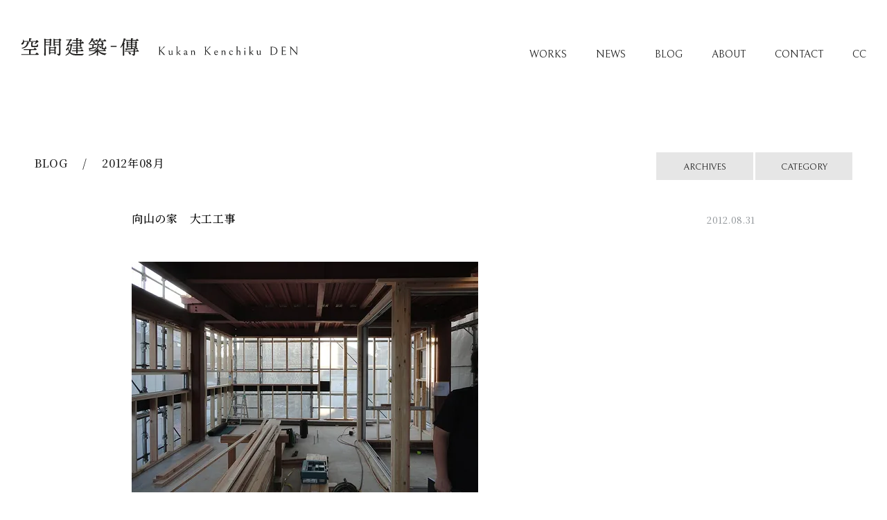

--- FILE ---
content_type: text/html; charset=UTF-8
request_url: https://kkden.com/2012/08
body_size: 11584
content:
<!DOCTYPE html>
<html lang="ja">
<head prefix="og: http://ogp.me/ns# fb: http://ogp.me/ns/fb# article: http://ogp.me/ns/article#">
<meta http-equiv="Content-Type" content="text/html; charset=utf-8"/>
<meta name="viewport" content="width=device-width,initial-scale=1.0"/>
<meta http-equiv="X-UA-Compatible" content="IE=edge">
<meta name="format-detection" content="telephone=no,email=no,address=no">
<meta name="description" content="愛知県豊橋市の設計事務所+工務店、空間建築-傳です。豊橋、豊川、岡崎、浜松を中心にデザイン性の高い、上質で心地よい空間をご提案いたします。">
<!-- CSS -->
<link rel="preconnect" href="https://fonts.googleapis.com">
<link rel="preconnect" href="https://fonts.gstatic.com" crossorigin>
<link rel="stylesheet" href="https://fonts.googleapis.com/css?family=Bellefair">
<link href="https://fonts.googleapis.com/css?family=Noto+Serif+JP:200,300,400,500,600,700,900&display=swap&subset=japanese" rel="stylesheet">
<link href="https://fonts.googleapis.com/css2?family=Montserrat:wght@500&display=swap" rel="stylesheet">
<link rel="stylesheet" href="https://kkden.com/wp-content/themes/kkden/css/bulma-pickup-light.css?1107">
<link rel="stylesheet" href="https://kkden.com/wp-content/themes/kkden/css/common.css?0627">
<link rel="stylesheet" href="https://kkden.com/wp-content/themes/kkden/css/bxslider/A.bxslider.css.pagespeed.cf.BCmgROaHRp.css">
<!-- icons -->
<link rel="apple-touch-icon" sizes="180×180" href="https://kkden.com/wp-content/themes/kkden/images/parts/apple-touch-icon.png">
<link rel="icon shortcut" type="image/x-icon" href="https://kkden.com/wp-content/themes/kkden/images/parts/xfavicon.png.pagespeed.ic.Z2rF4sT2lo.webp"/>
<!-- 旧Analitycs -->
<style>img:is([sizes="auto" i], [sizes^="auto," i]) {contain-intrinsic-size:3000px 1500px}</style><style id='wp-emoji-styles-inline-css' type='text/css'>img.wp-smiley,img.emoji{display:inline!important;border:none!important;box-shadow:none!important;height:1em!important;width:1em!important;margin:0 .07em!important;vertical-align:-.1em!important;background:none!important;padding:0!important}</style><link rel='stylesheet' id='wp-block-library-css' href='https://c0.wp.com/c/6.8.3/wp-includes/css/dist/block-library/style.min.css' type='text/css' media='all'/><style id='classic-theme-styles-inline-css' type='text/css'>.wp-block-button__link{color:#fff;background-color:#32373c;border-radius:9999px;box-shadow:none;text-decoration:none;padding:calc(.667em + 2px) calc(1.333em + 2px);font-size:1.125em}.wp-block-file__button{background:#32373c;color:#fff;text-decoration:none}</style><link rel='stylesheet' id='aioseo/css/src/vue/standalone/blocks/table-of-contents/global.scss-css' href='https://kkden.com/wp-content/plugins/all-in-one-seo-pack/dist/Lite/assets/css/table-of-contents/global.e90f6d47.css?ver=4.9.3' type='text/css' media='all'/><link rel='stylesheet' id='mediaelement-css' href='https://c0.wp.com/c/6.8.3/wp-includes/js/mediaelement/mediaelementplayer-legacy.min.css' type='text/css' media='all'/><link rel='stylesheet' id='wp-mediaelement-css' href='https://c0.wp.com/c/6.8.3/wp-includes/js/mediaelement/wp-mediaelement.min.css' type='text/css' media='all'/><style id='jetpack-sharing-buttons-style-inline-css' type='text/css'>.jetpack-sharing-buttons__services-list{display:flex;flex-direction:row;flex-wrap:wrap;gap:0;list-style-type:none;margin:5px;padding:0}.jetpack-sharing-buttons__services-list.has-small-icon-size{font-size:12px}.jetpack-sharing-buttons__services-list.has-normal-icon-size{font-size:16px}.jetpack-sharing-buttons__services-list.has-large-icon-size{font-size:24px}.jetpack-sharing-buttons__services-list.has-huge-icon-size{font-size:36px}@media print{.jetpack-sharing-buttons__services-list{display:none!important}}.editor-styles-wrapper .wp-block-jetpack-sharing-buttons{gap:0;padding-inline-start:0}ul.jetpack-sharing-buttons__services-list.has-background{padding:1.25em 2.375em}</style><style id='global-styles-inline-css' type='text/css'>:root{--wp--preset--aspect-ratio--square:1;--wp--preset--aspect-ratio--4-3: 4/3;--wp--preset--aspect-ratio--3-4: 3/4;--wp--preset--aspect-ratio--3-2: 3/2;--wp--preset--aspect-ratio--2-3: 2/3;--wp--preset--aspect-ratio--16-9: 16/9;--wp--preset--aspect-ratio--9-16: 9/16;--wp--preset--color--black:#000;--wp--preset--color--cyan-bluish-gray:#abb8c3;--wp--preset--color--white:#fff;--wp--preset--color--pale-pink:#f78da7;--wp--preset--color--vivid-red:#cf2e2e;--wp--preset--color--luminous-vivid-orange:#ff6900;--wp--preset--color--luminous-vivid-amber:#fcb900;--wp--preset--color--light-green-cyan:#7bdcb5;--wp--preset--color--vivid-green-cyan:#00d084;--wp--preset--color--pale-cyan-blue:#8ed1fc;--wp--preset--color--vivid-cyan-blue:#0693e3;--wp--preset--color--vivid-purple:#9b51e0;--wp--preset--gradient--vivid-cyan-blue-to-vivid-purple:linear-gradient(135deg,rgba(6,147,227,1) 0%,#9b51e0 100%);--wp--preset--gradient--light-green-cyan-to-vivid-green-cyan:linear-gradient(135deg,#7adcb4 0%,#00d082 100%);--wp--preset--gradient--luminous-vivid-amber-to-luminous-vivid-orange:linear-gradient(135deg,rgba(252,185,0,1) 0%,rgba(255,105,0,1) 100%);--wp--preset--gradient--luminous-vivid-orange-to-vivid-red:linear-gradient(135deg,rgba(255,105,0,1) 0%,#cf2e2e 100%);--wp--preset--gradient--very-light-gray-to-cyan-bluish-gray:linear-gradient(135deg,#eee 0%,#a9b8c3 100%);--wp--preset--gradient--cool-to-warm-spectrum:linear-gradient(135deg,#4aeadc 0%,#9778d1 20%,#cf2aba 40%,#ee2c82 60%,#fb6962 80%,#fef84c 100%);--wp--preset--gradient--blush-light-purple:linear-gradient(135deg,#ffceec 0%,#9896f0 100%);--wp--preset--gradient--blush-bordeaux:linear-gradient(135deg,#fecda5 0%,#fe2d2d 50%,#6b003e 100%);--wp--preset--gradient--luminous-dusk:linear-gradient(135deg,#ffcb70 0%,#c751c0 50%,#4158d0 100%);--wp--preset--gradient--pale-ocean:linear-gradient(135deg,#fff5cb 0%,#b6e3d4 50%,#33a7b5 100%);--wp--preset--gradient--electric-grass:linear-gradient(135deg,#caf880 0%,#71ce7e 100%);--wp--preset--gradient--midnight:linear-gradient(135deg,#020381 0%,#2874fc 100%);--wp--preset--font-size--small:13px;--wp--preset--font-size--medium:20px;--wp--preset--font-size--large:36px;--wp--preset--font-size--x-large:42px;--wp--preset--spacing--20:.44rem;--wp--preset--spacing--30:.67rem;--wp--preset--spacing--40:1rem;--wp--preset--spacing--50:1.5rem;--wp--preset--spacing--60:2.25rem;--wp--preset--spacing--70:3.38rem;--wp--preset--spacing--80:5.06rem;--wp--preset--shadow--natural:6px 6px 9px rgba(0,0,0,.2);--wp--preset--shadow--deep:12px 12px 50px rgba(0,0,0,.4);--wp--preset--shadow--sharp:6px 6px 0 rgba(0,0,0,.2);--wp--preset--shadow--outlined:6px 6px 0 -3px rgba(255,255,255,1) , 6px 6px rgba(0,0,0,1);--wp--preset--shadow--crisp:6px 6px 0 rgba(0,0,0,1)}:where(.is-layout-flex){gap:.5em}:where(.is-layout-grid){gap:.5em}body .is-layout-flex{display:flex}.is-layout-flex{flex-wrap:wrap;align-items:center}.is-layout-flex > :is(*, div){margin:0}body .is-layout-grid{display:grid}.is-layout-grid > :is(*, div){margin:0}:where(.wp-block-columns.is-layout-flex){gap:2em}:where(.wp-block-columns.is-layout-grid){gap:2em}:where(.wp-block-post-template.is-layout-flex){gap:1.25em}:where(.wp-block-post-template.is-layout-grid){gap:1.25em}.has-black-color{color:var(--wp--preset--color--black)!important}.has-cyan-bluish-gray-color{color:var(--wp--preset--color--cyan-bluish-gray)!important}.has-white-color{color:var(--wp--preset--color--white)!important}.has-pale-pink-color{color:var(--wp--preset--color--pale-pink)!important}.has-vivid-red-color{color:var(--wp--preset--color--vivid-red)!important}.has-luminous-vivid-orange-color{color:var(--wp--preset--color--luminous-vivid-orange)!important}.has-luminous-vivid-amber-color{color:var(--wp--preset--color--luminous-vivid-amber)!important}.has-light-green-cyan-color{color:var(--wp--preset--color--light-green-cyan)!important}.has-vivid-green-cyan-color{color:var(--wp--preset--color--vivid-green-cyan)!important}.has-pale-cyan-blue-color{color:var(--wp--preset--color--pale-cyan-blue)!important}.has-vivid-cyan-blue-color{color:var(--wp--preset--color--vivid-cyan-blue)!important}.has-vivid-purple-color{color:var(--wp--preset--color--vivid-purple)!important}.has-black-background-color{background-color:var(--wp--preset--color--black)!important}.has-cyan-bluish-gray-background-color{background-color:var(--wp--preset--color--cyan-bluish-gray)!important}.has-white-background-color{background-color:var(--wp--preset--color--white)!important}.has-pale-pink-background-color{background-color:var(--wp--preset--color--pale-pink)!important}.has-vivid-red-background-color{background-color:var(--wp--preset--color--vivid-red)!important}.has-luminous-vivid-orange-background-color{background-color:var(--wp--preset--color--luminous-vivid-orange)!important}.has-luminous-vivid-amber-background-color{background-color:var(--wp--preset--color--luminous-vivid-amber)!important}.has-light-green-cyan-background-color{background-color:var(--wp--preset--color--light-green-cyan)!important}.has-vivid-green-cyan-background-color{background-color:var(--wp--preset--color--vivid-green-cyan)!important}.has-pale-cyan-blue-background-color{background-color:var(--wp--preset--color--pale-cyan-blue)!important}.has-vivid-cyan-blue-background-color{background-color:var(--wp--preset--color--vivid-cyan-blue)!important}.has-vivid-purple-background-color{background-color:var(--wp--preset--color--vivid-purple)!important}.has-black-border-color{border-color:var(--wp--preset--color--black)!important}.has-cyan-bluish-gray-border-color{border-color:var(--wp--preset--color--cyan-bluish-gray)!important}.has-white-border-color{border-color:var(--wp--preset--color--white)!important}.has-pale-pink-border-color{border-color:var(--wp--preset--color--pale-pink)!important}.has-vivid-red-border-color{border-color:var(--wp--preset--color--vivid-red)!important}.has-luminous-vivid-orange-border-color{border-color:var(--wp--preset--color--luminous-vivid-orange)!important}.has-luminous-vivid-amber-border-color{border-color:var(--wp--preset--color--luminous-vivid-amber)!important}.has-light-green-cyan-border-color{border-color:var(--wp--preset--color--light-green-cyan)!important}.has-vivid-green-cyan-border-color{border-color:var(--wp--preset--color--vivid-green-cyan)!important}.has-pale-cyan-blue-border-color{border-color:var(--wp--preset--color--pale-cyan-blue)!important}.has-vivid-cyan-blue-border-color{border-color:var(--wp--preset--color--vivid-cyan-blue)!important}.has-vivid-purple-border-color{border-color:var(--wp--preset--color--vivid-purple)!important}.has-vivid-cyan-blue-to-vivid-purple-gradient-background{background:var(--wp--preset--gradient--vivid-cyan-blue-to-vivid-purple)!important}.has-light-green-cyan-to-vivid-green-cyan-gradient-background{background:var(--wp--preset--gradient--light-green-cyan-to-vivid-green-cyan)!important}.has-luminous-vivid-amber-to-luminous-vivid-orange-gradient-background{background:var(--wp--preset--gradient--luminous-vivid-amber-to-luminous-vivid-orange)!important}.has-luminous-vivid-orange-to-vivid-red-gradient-background{background:var(--wp--preset--gradient--luminous-vivid-orange-to-vivid-red)!important}.has-very-light-gray-to-cyan-bluish-gray-gradient-background{background:var(--wp--preset--gradient--very-light-gray-to-cyan-bluish-gray)!important}.has-cool-to-warm-spectrum-gradient-background{background:var(--wp--preset--gradient--cool-to-warm-spectrum)!important}.has-blush-light-purple-gradient-background{background:var(--wp--preset--gradient--blush-light-purple)!important}.has-blush-bordeaux-gradient-background{background:var(--wp--preset--gradient--blush-bordeaux)!important}.has-luminous-dusk-gradient-background{background:var(--wp--preset--gradient--luminous-dusk)!important}.has-pale-ocean-gradient-background{background:var(--wp--preset--gradient--pale-ocean)!important}.has-electric-grass-gradient-background{background:var(--wp--preset--gradient--electric-grass)!important}.has-midnight-gradient-background{background:var(--wp--preset--gradient--midnight)!important}.has-small-font-size{font-size:var(--wp--preset--font-size--small)!important}.has-medium-font-size{font-size:var(--wp--preset--font-size--medium)!important}.has-large-font-size{font-size:var(--wp--preset--font-size--large)!important}.has-x-large-font-size{font-size:var(--wp--preset--font-size--x-large)!important}:where(.wp-block-post-template.is-layout-flex){gap:1.25em}:where(.wp-block-post-template.is-layout-grid){gap:1.25em}:where(.wp-block-columns.is-layout-flex){gap:2em}:where(.wp-block-columns.is-layout-grid){gap:2em}:root :where(.wp-block-pullquote){font-size:1.5em;line-height:1.6}</style><link rel='stylesheet' id='contact-form-7-css' href='https://kkden.com/wp-content/plugins/contact-form-7/includes/css/styles.css?ver=6.1.4' type='text/css' media='all'/><style>img#wpstats{display:none}</style><script>(function(i,s,o,g,r,a,m){i['GoogleAnalyticsObject']=r;i[r]=i[r]||function(){(i[r].q=i[r].q||[]).push(arguments)},i[r].l=1*new Date();a=s.createElement(o),m=s.getElementsByTagName(o)[0];a.async=1;a.src=g;m.parentNode.insertBefore(a,m)})(window,document,'script','//www.google-analytics.com/analytics.js','ga');ga('create','UA-4771091-5','auto');ga('send','pageview');</script>
<!-- Google tag (gtag.js) -->
<script async src="https://www.googletagmanager.com/gtag/js?id=G-FBHND30SYN"></script>
<script>window.dataLayer=window.dataLayer||[];function gtag(){dataLayer.push(arguments);}gtag('js',new Date());gtag('config','G-FBHND30SYN');</script>
<!-- All in One SEO 4.9.3 - aioseo.com -->
<title>8月, 2012 | 愛知県豊橋市の設計事務所+工務店 | 空間建築-傳</title>
<meta name="robots" content="noindex, max-image-preview:large"/>
<link rel="canonical" href="https://kkden.com/2012/08"/>
<link rel="next" href="https://kkden.com/2012/08/page/2"/>
<meta name="generator" content="All in One SEO (AIOSEO) 4.9.3"/>
<script type="application/ld+json" class="aioseo-schema">
			{"@context":"https:\/\/schema.org","@graph":[{"@type":"BreadcrumbList","@id":"https:\/\/kkden.com\/2012\/08#breadcrumblist","itemListElement":[{"@type":"ListItem","@id":"https:\/\/kkden.com#listItem","position":1,"name":"Home","item":"https:\/\/kkden.com","nextItem":{"@type":"ListItem","@id":"https:\/\/kkden.com\/2012#listItem","name":2012}},{"@type":"ListItem","@id":"https:\/\/kkden.com\/2012#listItem","position":2,"name":2012,"item":"https:\/\/kkden.com\/2012","nextItem":{"@type":"ListItem","@id":"https:\/\/kkden.com\/2012\/08#listItem","name":"08"},"previousItem":{"@type":"ListItem","@id":"https:\/\/kkden.com#listItem","name":"Home"}},{"@type":"ListItem","@id":"https:\/\/kkden.com\/2012\/08#listItem","position":3,"name":"08","previousItem":{"@type":"ListItem","@id":"https:\/\/kkden.com\/2012#listItem","name":2012}}]},{"@type":"CollectionPage","@id":"https:\/\/kkden.com\/2012\/08#collectionpage","url":"https:\/\/kkden.com\/2012\/08","name":"8\u6708, 2012 | \u611b\u77e5\u770c\u8c4a\u6a4b\u5e02\u306e\u8a2d\u8a08\u4e8b\u52d9\u6240+\u5de5\u52d9\u5e97 | \u7a7a\u9593\u5efa\u7bc9-\u50b3","inLanguage":"ja","isPartOf":{"@id":"https:\/\/kkden.com\/#website"},"breadcrumb":{"@id":"https:\/\/kkden.com\/2012\/08#breadcrumblist"}},{"@type":"Organization","@id":"https:\/\/kkden.com\/#organization","name":"\u611b\u77e5\u770c\u8c4a\u6a4b\u5e02\u306e\u8a2d\u8a08\u4e8b\u52d9\u6240+\u5de5\u52d9\u5e97 | \u7a7a\u9593\u5efa\u7bc9-\u50b3","description":"\u611b\u77e5\u770c\u8c4a\u6a4b\u5e02\u306e\u8a2d\u8a08\u4e8b\u52d9\u6240+\u5de5\u52d9\u5e97\u3001\u7a7a\u9593\u5efa\u7bc9-\u50b3\u3067\u3059\u3002\u8c4a\u6a4b\u3001\u8c4a\u5ddd\u3001\u5ca1\u5d0e\u3001\u6d5c\u677e\u3092\u4e2d\u5fc3\u306b\u30c7\u30b6\u30a4\u30f3\u6027\u306e\u9ad8\u3044\u3001\u4e0a\u8cea\u3067\u5fc3\u5730\u3088\u3044\u7a7a\u9593\u3092\u3054\u63d0\u6848\u3044\u305f\u3057\u307e\u3059\u3002","url":"https:\/\/kkden.com\/"},{"@type":"WebSite","@id":"https:\/\/kkden.com\/#website","url":"https:\/\/kkden.com\/","name":"\u611b\u77e5\u770c\u8c4a\u6a4b\u5e02\u306e\u8a2d\u8a08\u4e8b\u52d9\u6240+\u5de5\u52d9\u5e97 | \u7a7a\u9593\u5efa\u7bc9-\u50b3","description":"\u611b\u77e5\u770c\u8c4a\u6a4b\u5e02\u306e\u8a2d\u8a08\u4e8b\u52d9\u6240+\u5de5\u52d9\u5e97\u3001\u7a7a\u9593\u5efa\u7bc9-\u50b3\u3067\u3059\u3002\u8c4a\u6a4b\u3001\u8c4a\u5ddd\u3001\u5ca1\u5d0e\u3001\u6d5c\u677e\u3092\u4e2d\u5fc3\u306b\u30c7\u30b6\u30a4\u30f3\u6027\u306e\u9ad8\u3044\u3001\u4e0a\u8cea\u3067\u5fc3\u5730\u3088\u3044\u7a7a\u9593\u3092\u3054\u63d0\u6848\u3044\u305f\u3057\u307e\u3059\u3002","inLanguage":"ja","publisher":{"@id":"https:\/\/kkden.com\/#organization"}}]}
		</script>
<!-- All in One SEO -->
<link rel='dns-prefetch' href='//stats.wp.com'/>
<link rel='preconnect' href='//i0.wp.com'/>
<link rel='preconnect' href='//c0.wp.com'/>
<script type="text/javascript">//<![CDATA[
window._wpemojiSettings={"baseUrl":"https:\/\/s.w.org\/images\/core\/emoji\/16.0.1\/72x72\/","ext":".png","svgUrl":"https:\/\/s.w.org\/images\/core\/emoji\/16.0.1\/svg\/","svgExt":".svg","source":{"concatemoji":"https:\/\/kkden.com\/wp-includes\/js\/wp-emoji-release.min.js?ver=6.8.3"}};!function(s,n){var o,i,e;function c(e){try{var t={supportTests:e,timestamp:(new Date).valueOf()};sessionStorage.setItem(o,JSON.stringify(t))}catch(e){}}function p(e,t,n){e.clearRect(0,0,e.canvas.width,e.canvas.height),e.fillText(t,0,0);var t=new Uint32Array(e.getImageData(0,0,e.canvas.width,e.canvas.height).data),a=(e.clearRect(0,0,e.canvas.width,e.canvas.height),e.fillText(n,0,0),new Uint32Array(e.getImageData(0,0,e.canvas.width,e.canvas.height).data));return t.every(function(e,t){return e===a[t]})}function u(e,t){e.clearRect(0,0,e.canvas.width,e.canvas.height),e.fillText(t,0,0);for(var n=e.getImageData(16,16,1,1),a=0;a<n.data.length;a++)if(0!==n.data[a])return!1;return!0}function f(e,t,n,a){switch(t){case"flag":return n(e,"\ud83c\udff3\ufe0f\u200d\u26a7\ufe0f","\ud83c\udff3\ufe0f\u200b\u26a7\ufe0f")?!1:!n(e,"\ud83c\udde8\ud83c\uddf6","\ud83c\udde8\u200b\ud83c\uddf6")&&!n(e,"\ud83c\udff4\udb40\udc67\udb40\udc62\udb40\udc65\udb40\udc6e\udb40\udc67\udb40\udc7f","\ud83c\udff4\u200b\udb40\udc67\u200b\udb40\udc62\u200b\udb40\udc65\u200b\udb40\udc6e\u200b\udb40\udc67\u200b\udb40\udc7f");case"emoji":return!a(e,"\ud83e\udedf")}return!1}function g(e,t,n,a){var r="undefined"!=typeof WorkerGlobalScope&&self instanceof WorkerGlobalScope?new OffscreenCanvas(300,150):s.createElement("canvas"),o=r.getContext("2d",{willReadFrequently:!0}),i=(o.textBaseline="top",o.font="600 32px Arial",{});return e.forEach(function(e){i[e]=t(o,e,n,a)}),i}function t(e){var t=s.createElement("script");t.src=e,t.defer=!0,s.head.appendChild(t)}"undefined"!=typeof Promise&&(o="wpEmojiSettingsSupports",i=["flag","emoji"],n.supports={everything:!0,everythingExceptFlag:!0},e=new Promise(function(e){s.addEventListener("DOMContentLoaded",e,{once:!0})}),new Promise(function(t){var n=function(){try{var e=JSON.parse(sessionStorage.getItem(o));if("object"==typeof e&&"number"==typeof e.timestamp&&(new Date).valueOf()<e.timestamp+604800&&"object"==typeof e.supportTests)return e.supportTests}catch(e){}return null}();if(!n){if("undefined"!=typeof Worker&&"undefined"!=typeof OffscreenCanvas&&"undefined"!=typeof URL&&URL.createObjectURL&&"undefined"!=typeof Blob)try{var e="postMessage("+g.toString()+"("+[JSON.stringify(i),f.toString(),p.toString(),u.toString()].join(",")+"));",a=new Blob([e],{type:"text/javascript"}),r=new Worker(URL.createObjectURL(a),{name:"wpTestEmojiSupports"});return void(r.onmessage=function(e){c(n=e.data),r.terminate(),t(n)})}catch(e){}c(n=g(i,f,p,u))}t(n)}).then(function(e){for(var t in e)n.supports[t]=e[t],n.supports.everything=n.supports.everything&&n.supports[t],"flag"!==t&&(n.supports.everythingExceptFlag=n.supports.everythingExceptFlag&&n.supports[t]);n.supports.everythingExceptFlag=n.supports.everythingExceptFlag&&!n.supports.flag,n.DOMReady=!1,n.readyCallback=function(){n.DOMReady=!0}}).then(function(){return e}).then(function(){var e;n.supports.everything||(n.readyCallback(),(e=n.source||{}).concatemoji?t(e.concatemoji):e.wpemoji&&e.twemoji&&(t(e.twemoji),t(e.wpemoji)))}))}((window,document),window._wpemojiSettings);
//]]></script>
<link rel="https://api.w.org/" href="https://kkden.com/wp-json/"/>
</head>
<body><noscript><meta HTTP-EQUIV="refresh" content="0;url='https://kkden.com/2012/08?PageSpeed=noscript'" /><style><!--table,div,span,font,p{display:none} --></style><div style="display:block">Please click <a href="https://kkden.com/2012/08?PageSpeed=noscript">here</a> if you are not redirected within a few seconds.</div></noscript>
<div class="intro intro_bg">
<div class="spinner"><div class="ball-scale"><div></div></div></div>
</div>
<div class="wrapper" id="TOP">
<header>
<div class="header-wrap en">
<div class="navigation-wrap">
<div class="sp-navigation">
<h1 class="logo"><a href="https://kkden.com"><span class="tablet-none"><img src="https://kkden.com/wp-content/themes/kkden/images/parts/logo.svg" alt="愛知県豊橋市の設計事務所+工務店 | 空間建築-傳"/></span><span class="tablet-on"><img src="https://kkden.com/wp-content/themes/kkden/images/parts/logo-sp.svg" alt="愛知県豊橋市の設計事務所+工務店 | 空間建築-傳"/></span></a></h1>
</div>
<div class="gnav">
<div class="nav-toggle">
<div><span></span><span></span><span></span></div>
<p class="menu">MENU</p>
<p class="close">CLOSE</p>
</div>
</div>
<div class="pc-nav">
<nav class="navigation">
<ul class="main-nav en">
<li><a href="https://kkden.com/works">WORKS</a></li>
<li><a href="https://kkden.com/category/news">NEWS</a></li>
<li><a href="https://kkden.com/blog">BLOG</a></li>
<li><a href="https://kkden.com/about">ABOUT</a></li>
<li><a href="https://kkden.com/contact">CONTACT</a></li>
<li><a href="https://kkden.com/cocu">CC</a></li>
</ul>
</nav>
</div>
<div class="gnav-content">
<h1 class="gnav-logo"><a href="https://kkden.com"><img src="https://kkden.com/wp-content/themes/kkden/images/parts/logo-sp-w.svg" alt="愛知県豊橋市の設計事務所+工務店 | 空間建築-傳"/></a></h1>
<nav class="navigation">
<ul class="main-nav en">
<li><a href="https://kkden.com/works">WORKS</a></li>
<li><a href="https://kkden.com/category/news">NEWS</a></li>
<li><a href="https://kkden.com/blog">BLOG</a></li>
<li><a href="https://kkden.com/about">ABOUT</a></li>
<li><a href="https://kkden.com/contact">CONTACT</a></li>
<li><a href="https://kkden.com/cocu">CC</a></li>
</ul>
</nav>
</div>
</div>
</div>
</header> <article>
<section class="section-s">
<div class="outer-img">
<div class="wrap-1300 blog-list">
<div class="columns is-variable is-0 is-mobile is-multiline column-pd-0">
<div class="column is-4-mobile is-6-tablet is-6-desktop">
<h2>BLOG
　/　 2012年08月 </h2>
</div>
<div class="column is-8-mobile is-6-tablet is-6-desktop">
<div class="cat-trigger">
<p class="btn cat-btn float-r en"><a>CATEGORY</a></p>
</div>
<div class="arc-trigger">
<p class="btn cat-btn float-r en"><a>ARCHIVES</a></p>
</div>
</div>
</div>
</div>
</div>
<div class="outer">
<div class="wrap-900 post-head">
<div class="columns is-variable is-0 is-mobile is-multiline column-pd-1">
<div class="column is-post-title">
<div class="inner">
<h1 class="post-title"><a href="https://kkden.com/2012/20120831">向山の家　大工工事</a></h1>
</div>
</div>
<div class="column is-post-date">
<div class="inner">
<p class="post-date text-r">2012.08.31</p><b></b>
</div>
</div>
</div>
</div>
<div class="wrap-900 post-contents">
<p><img data-recalc-dims="1" fetchpriority="high" decoding="async" src="https://i0.wp.com/kkden.com/wp-content/uploads/2021/03/52-1.jpg?resize=500%2C333&#038;ssl=1" alt="大工工事.1" width="500" height="333" class="alignnone size-full wp-image-11478"/></p>
<p><img data-recalc-dims="1" decoding="async" src="https://i0.wp.com/kkden.com/wp-content/uploads/2021/03/53-1.jpg?resize=500%2C333&#038;ssl=1" alt="大工工事.2" width="500" height="333" class="alignnone size-full wp-image-11479"/></p>
<p>向山の家は大工工事中。<br/>
サッシも入ってきて少しずつ家らしくなってきました。</p>
</div>
<div class="wrap-900 post-foot">
<div class="post-cat">
<p class="blog-list-cat"><a href="https://kkden.com/category/blog2/genba/g2012" rel="category tag">現場2012</a></p>
</div>
<div class="post-line">
<hr class="line">
</div>
</div>
</div>
<div class="outer">
<div class="wrap-900 post-head">
<div class="columns is-variable is-0 is-mobile is-multiline column-pd-1">
<div class="column is-post-title">
<div class="inner">
<h1 class="post-title"><a href="https://kkden.com/2012/20120829">御津の家　建具工事</a></h1>
</div>
</div>
<div class="column is-post-date">
<div class="inner">
<p class="post-date text-r">2012.08.29</p><b></b>
</div>
</div>
</div>
</div>
<div class="wrap-900 post-contents">
<p><img data-recalc-dims="1" decoding="async" src="https://i0.wp.com/kkden.com/wp-content/uploads/2021/03/54-1.jpg?resize=333%2C500&#038;ssl=1" alt="ウッドデッキ制作" width="333" height="500" class="alignnone size-full wp-image-11482"/></p>
<p><img data-recalc-dims="1" loading="lazy" decoding="async" src="https://i0.wp.com/kkden.com/wp-content/uploads/2021/03/55-1.jpg?resize=333%2C500&#038;ssl=1" alt="化粧柱" width="333" height="500" class="alignnone size-full wp-image-11483"/></p>
<p><img data-recalc-dims="1" loading="lazy" decoding="async" src="https://i0.wp.com/kkden.com/wp-content/uploads/2021/03/56-1.jpg?resize=333%2C500&#038;ssl=1" alt="制作建具" width="333" height="500" class="alignnone size-full wp-image-11484"/></p>
<p>御津の家、この日は建具の取付工事。<br/>
室内もだいぶ仕上がってきました。</p>
</div>
<div class="wrap-900 post-foot">
<div class="post-cat">
<p class="blog-list-cat"><a href="https://kkden.com/category/blog2/genba/g2012" rel="category tag">現場2012</a></p>
</div>
<div class="post-line">
<hr class="line">
</div>
</div>
</div>
<div class="outer">
<div class="wrap-900 post-head">
<div class="columns is-variable is-0 is-mobile is-multiline column-pd-1">
<div class="column is-post-title">
<div class="inner">
<h1 class="post-title"><a href="https://kkden.com/2012/20120828">小島の家　基礎工事</a></h1>
</div>
</div>
<div class="column is-post-date">
<div class="inner">
<p class="post-date text-r">2012.08.28</p><b></b>
</div>
</div>
</div>
</div>
<div class="wrap-900 post-contents">
<p><img data-recalc-dims="1" loading="lazy" decoding="async" src="https://i0.wp.com/kkden.com/wp-content/uploads/2021/03/57-1.jpg?resize=500%2C333&#038;ssl=1" alt="基礎工事" width="500" height="333" class="alignnone size-full wp-image-11487"/></p>
<p>基礎工事中の小島の家。<br/>
裏の林は空間に取込む予定。</p>
<p>予約しました！</p>
</div>
<div class="wrap-900 post-foot">
<div class="post-cat">
<p class="blog-list-cat"><a href="https://kkden.com/category/blog2/genba/g2012" rel="category tag">現場2012</a></p>
</div>
<div class="post-line">
<hr class="line">
</div>
</div>
</div>
<div class="outer">
<div class="wrap-900 post-head">
<div class="columns is-variable is-0 is-mobile is-multiline column-pd-1">
<div class="column is-post-title">
<div class="inner">
<h1 class="post-title"><a href="https://kkden.com/2012/20120826">御津の家　中庭の空</a></h1>
</div>
</div>
<div class="column is-post-date">
<div class="inner">
<p class="post-date text-r">2012.08.26</p><b></b>
</div>
</div>
</div>
</div>
<div class="wrap-900 post-contents">
<p><img data-recalc-dims="1" loading="lazy" decoding="async" src="https://i0.wp.com/kkden.com/wp-content/uploads/2021/03/58-1.jpg?resize=333%2C500&#038;ssl=1" alt="中庭の空" width="333" height="500" class="alignnone size-full wp-image-11490"/></p>
<p>中庭のウッドデッキから空を眺める。<br/>
曇でも自然が感じられる心地いい場所ですが、晴れの日は格別。</p>
<p>気持ちのいい空間です。</p>
</div>
<div class="wrap-900 post-foot">
<div class="post-cat">
<p class="blog-list-cat"><a href="https://kkden.com/category/blog2/genba/g2012" rel="category tag">現場2012</a></p>
</div>
<div class="post-line">
<hr class="line">
</div>
</div>
</div>
<div class="outer">
<div class="wrap-900 post-head">
<div class="columns is-variable is-0 is-mobile is-multiline column-pd-1">
<div class="column is-post-title">
<div class="inner">
<h1 class="post-title"><a href="https://kkden.com/2012/20120825">向山の家　大工工事</a></h1>
</div>
</div>
<div class="column is-post-date">
<div class="inner">
<p class="post-date text-r">2012.08.25</p><b></b>
</div>
</div>
</div>
</div>
<div class="wrap-900 post-contents">
<p><img data-recalc-dims="1" loading="lazy" decoding="async" src="https://i0.wp.com/kkden.com/wp-content/uploads/2021/03/59-1.jpg?resize=500%2C333&#038;ssl=1" alt="大工工事" width="500" height="333" class="alignnone size-full wp-image-11493"/></p>
<p>向山の家には大工さんが入ってきました。</p>
<p>現場へ着いたのは夕日が綺麗な時間帯。<br/>
まだまだ暑い日が続きますが、少しずつ日の入りが早くなってきましたね。</p>
</div>
<div class="wrap-900 post-foot">
<div class="post-cat">
<p class="blog-list-cat"><a href="https://kkden.com/category/blog2/genba/g2012" rel="category tag">現場2012</a></p>
</div>
<div class="post-line">
<hr class="line">
</div>
</div>
</div>
<div class="outer">
<div class="wrap-900 post-head">
<div class="columns is-variable is-0 is-mobile is-multiline column-pd-1">
<div class="column is-post-title">
<div class="inner">
<h1 class="post-title"><a href="https://kkden.com/2012/20120823">夏の落とし物</a></h1>
</div>
</div>
<div class="column is-post-date">
<div class="inner">
<p class="post-date text-r">2012.08.23</p><b></b>
</div>
</div>
</div>
</div>
<div class="wrap-900 post-contents">
<p><img data-recalc-dims="1" loading="lazy" decoding="async" src="https://i0.wp.com/kkden.com/wp-content/uploads/2021/03/63-1.jpg?resize=500%2C333&#038;ssl=1" alt="金魚" width="500" height="333" class="alignnone size-full wp-image-11503"/></p>
<p>黒い魚だけでシンプルに構成された水槽が、ある日を境にとってもカラフルになってました。</p>
<p>・・・うーむ、夏祭りめ。</p>
</div>
<div class="wrap-900 post-foot">
<div class="post-cat">
<p class="blog-list-cat"><a href="https://kkden.com/category/blog2/sonota/shizen" rel="category tag">自然・生物</a></p>
</div>
<div class="post-line">
<hr class="line">
</div>
</div>
</div>
<div class="outer">
<div class="wrap-900 post-head">
<div class="columns is-variable is-0 is-mobile is-multiline column-pd-1">
<div class="column is-post-title">
<div class="inner">
<h1 class="post-title"><a href="https://kkden.com/2012/20120821">夏のある日</a></h1>
</div>
</div>
<div class="column is-post-date">
<div class="inner">
<p class="post-date text-r">2012.08.21</p><b></b>
</div>
</div>
</div>
</div>
<div class="wrap-900 post-contents">
<p><img data-recalc-dims="1" loading="lazy" decoding="async" src="https://i0.wp.com/kkden.com/wp-content/uploads/2021/03/64-1.jpg?resize=333%2C500&#038;ssl=1" alt="釣り.1" width="333" height="500" class="alignnone size-full wp-image-11506"/></p>
<p>したこともないのに突然、「釣りがしたい。」と言いだしたので、小川へ連れて行きました。</p>
<p><img data-recalc-dims="1" loading="lazy" decoding="async" src="https://i0.wp.com/kkden.com/wp-content/uploads/2021/03/65-1.jpg?resize=333%2C500&#038;ssl=1" alt="釣り.2" width="333" height="500" class="alignnone size-full wp-image-11507"/></p>
<p>3歳の娘に釣られる魚。ちなみに私も餌の取付中に、2回釣られました。</p>
<p><img data-recalc-dims="1" loading="lazy" decoding="async" src="https://i0.wp.com/kkden.com/wp-content/uploads/2021/03/66-1.jpg?resize=333%2C500&#038;ssl=1" alt="釣り.3" width="333" height="500" class="alignnone size-full wp-image-11508"/></p>
<p>帰り道、はしっこを持って<br/>
｢おもい～～～｣<br/>
と、フラフラしながら歩いて帰っていきました。</p>
<p>彼女はまだてこの原理を知らないようです。</p>
</div>
<div class="wrap-900 post-foot">
<div class="post-cat">
<p class="blog-list-cat"><a href="https://kkden.com/category/blog2/sonota/iroiro" rel="category tag">色々</a></p>
</div>
<div class="post-line">
<hr class="line">
</div>
</div>
</div>
<div class="outer">
<div class="wrap-900 post-head">
<div class="columns is-variable is-0 is-mobile is-multiline column-pd-1">
<div class="column is-post-title">
<div class="inner">
<h1 class="post-title"><a href="https://kkden.com/2012/20120820">模型制作中</a></h1>
</div>
</div>
<div class="column is-post-date">
<div class="inner">
<p class="post-date text-r">2012.08.20</p><b></b>
</div>
</div>
</div>
</div>
<div class="wrap-900 post-contents">
<p><img data-recalc-dims="1" loading="lazy" decoding="async" src="https://i0.wp.com/kkden.com/wp-content/uploads/2021/03/67-1.jpg?resize=333%2C500&#038;ssl=1" alt="白模型" width="333" height="500" class="alignnone size-full wp-image-11511"/></p>
<p>週末に向けての白模型、昨日から取り掛かってます。</p>
</div>
<div class="wrap-900 post-foot">
<div class="post-cat">
<p class="blog-list-cat"><a href="https://kkden.com/category/blog2/sonota/sigoto" rel="category tag">仕事</a></p>
</div>
<div class="post-line">
<hr class="line">
</div>
</div>
</div>
<div class="outer">
<div class="wrap-900 post-head">
<div class="columns is-variable is-0 is-mobile is-multiline column-pd-1">
<div class="column is-post-title">
<div class="inner">
<h1 class="post-title"><a href="https://kkden.com/2012/20120819">御津の家　外観</a></h1>
</div>
</div>
<div class="column is-post-date">
<div class="inner">
<p class="post-date text-r">2012.08.19</p><b></b>
</div>
</div>
</div>
</div>
<div class="wrap-900 post-contents">
<p><img data-recalc-dims="1" loading="lazy" decoding="async" src="https://i0.wp.com/kkden.com/wp-content/uploads/2021/03/68-1.jpg?resize=500%2C333&#038;ssl=1" alt="御津の家外観" width="500" height="333" class="alignnone size-full wp-image-11515"/></p>
<p>御津の家の外観をお披露目です。<br/>
午前中は現場で打合せ、暑い中お疲れさまでした！</p>
</div>
<div class="wrap-900 post-foot">
<div class="post-cat">
<p class="blog-list-cat"><a href="https://kkden.com/category/blog2/genba/g2012" rel="category tag">現場2012</a></p>
</div>
<div class="post-line">
<hr class="line">
</div>
</div>
</div>
<div class="outer">
<div class="wrap-900 post-head">
<div class="columns is-variable is-0 is-mobile is-multiline column-pd-1">
<div class="column is-post-title">
<div class="inner">
<h1 class="post-title"><a href="https://kkden.com/2012/20120818">小島の家　外観パース</a></h1>
</div>
</div>
<div class="column is-post-date">
<div class="inner">
<p class="post-date text-r">2012.08.18</p><b></b>
</div>
</div>
</div>
</div>
<div class="wrap-900 post-contents">
<p><img data-recalc-dims="1" loading="lazy" decoding="async" src="https://i0.wp.com/kkden.com/wp-content/uploads/2021/03/69-1.jpg?resize=500%2C333&#038;ssl=1" alt="外観パース" width="500" height="333" class="alignnone size-full wp-image-11518"/></p>
<p>小島の家の外観パース。<br/>
吹抜けと、スキップフロアで構成されたリビング空間がとても楽しみな物件。<br/>
いよいよ工事が始まります！</p>
</div>
<div class="wrap-900 post-foot">
<div class="post-cat">
<p class="blog-list-cat"><a href="https://kkden.com/category/blog2/sonota/sigoto" rel="category tag">仕事</a></p>
</div>
<div class="post-line">
<hr class="line">
</div>
</div>
</div>
<div class="outer">
<div class="wrap-1200">
<div class="pagination_wrapper">
<nav><ul class='page-numbers'>
<li><span aria-current="page" class="page-numbers current">1</span></li>
<li><a class="page-numbers" href="https://kkden.com/2012/08/page/2">2</a></li>
<li><a class="page-numbers" href="https://kkden.com/2012/08/page/3">3</a></li>
<li><a class="next page-numbers" href="https://kkden.com/2012/08/page/2">&rarr;</a></li>
</ul>
</nav> </div>
</div>
</div>
</section>
</article>
<footer>
<div class="outer">
<div class="columns is-variable is-0 is-mobile is-multiline column-pd-4">
<div class="column is-12-mobile is-12-tablet is-9-desktop">
<!--<p class="footer-logo"><span class="tablet-none"><img src="https://kkden.com/wp-content/themes/kkden/images/parts/logo.svg" alt="愛知県豊橋市の設計事務所×工務店 | 空間建築-傳"/></span><span class="tablet-on"><img src="https://kkden.com/wp-content/themes/kkden/images/parts/logo-sp.svg" alt="愛知県豊橋市の設計事務所×工務店 | 空間建築-傳"/></span></p>-->
<p class="pb-1em">株式会社　空間建築-傳<br>
Tel：0532-26-2345　/　Fax：0532-26-2346<br>
豊橋事務所：豊橋市多米中町2丁目17-9<br>
豊川事務所：豊川市平尾町郷中56-3</p>
</div>
<div class="column is-12-mobile is-12-tablet is-3-desktop">
<div class="footer-sns-wrap">
<ul class="footer-sns">
<li><a href="https://www.facebook.com/kkden.architects" target="_blank"><img src="https://kkden.com/wp-content/themes/kkden/images/parts/icon-facebook.svg" alt="facebook"/></a></li>
<li><a href="https://www.instagram.com/den_architects/" target="_blank"><img src="https://kkden.com/wp-content/themes/kkden/images/parts/icon-instagram.svg" alt="instagram"/></a></li>
<li><a href="https://www.pinterest.jp/kkden6661/" target="_blank"><img src="https://kkden.com/wp-content/themes/kkden/images/parts/icon-pinterest.svg" alt="pinterest"/></a></li>
</ul>
</div>
</div>
</div>
<p class="copyright">&copy; 2007-<script type="text/javascript">myDate=new Date();myYear=myDate.getFullYear();document.write(myYear);</script> .K.K.DEN</p>
</div>
</footer>
</div>
<div id="totop"><a href="#TOP" class="totop"></a></div>
<!--  cat  -->
<div class="cat-modal">
<div class="cat-close"><span></span><span></span></div>
<div class="cat-outer">
<h2>CATEGORY</h2>
<ul>
<li class="cat-item cat-item-100"><a href="https://kkden.com/category/blog2">BLOG</a>
<ul class='children'>
<li class="cat-item cat-item-93"><a href="https://kkden.com/category/blog2/sonota">1.カテゴリー</a>
<ul class='children'>
<li class="cat-item cat-item-64"><a href="https://kkden.com/category/blog2/sonota/sigoto">仕事</a>
</li>
<li class="cat-item cat-item-75"><a href="https://kkden.com/category/blog2/sonota/buppin">物品・食物</a>
</li>
<li class="cat-item cat-item-72"><a href="https://kkden.com/category/blog2/sonota/geijyutu">美術・芸術</a>
</li>
<li class="cat-item cat-item-71"><a href="https://kkden.com/category/blog2/sonota/shizen">自然・生物</a>
</li>
<li class="cat-item cat-item-94"><a href="https://kkden.com/category/blog2/sonota/iroiro">色々</a>
</li>
<li class="cat-item cat-item-74"><a href="https://kkden.com/category/blog2/sonota/ongaku">音楽</a>
</li>
</ul>
</li>
<li class="cat-item cat-item-92"><a href="https://kkden.com/category/blog2/tatemono">2.建物</a>
<ul class='children'>
<li class="cat-item cat-item-107"><a href="https://kkden.com/category/blog2/tatemono/kagu">店舗(家具･雑貨)</a>
</li>
<li class="cat-item cat-item-69"><a href="https://kkden.com/category/blog2/tatemono/zenkoku">建物(全国)</a>
</li>
<li class="cat-item cat-item-70"><a href="https://kkden.com/category/blog2/tatemono/aichi">建物(愛知)</a>
</li>
</ul>
</li>
<li class="cat-item cat-item-80"><a href="https://kkden.com/category/blog2/genba">3.現場</a>
<ul class='children'>
<li class="cat-item cat-item-81"><a href="https://kkden.com/category/blog2/genba/g2010">現場2010</a>
</li>
<li class="cat-item cat-item-78"><a href="https://kkden.com/category/blog2/genba/g2011">現場2011</a>
</li>
<li class="cat-item cat-item-82"><a href="https://kkden.com/category/blog2/genba/g2012">現場2012</a>
</li>
<li class="cat-item cat-item-83"><a href="https://kkden.com/category/blog2/genba/g2013">現場2013</a>
</li>
<li class="cat-item cat-item-84"><a href="https://kkden.com/category/blog2/genba/g2014">現場2014</a>
</li>
<li class="cat-item cat-item-85"><a href="https://kkden.com/category/blog2/genba/g2015">現場2015</a>
</li>
<li class="cat-item cat-item-86"><a href="https://kkden.com/category/blog2/genba/g2016">現場2016</a>
</li>
<li class="cat-item cat-item-87"><a href="https://kkden.com/category/blog2/genba/g2017">現場2017</a>
</li>
<li class="cat-item cat-item-88"><a href="https://kkden.com/category/blog2/genba/g2018">現場2018</a>
</li>
<li class="cat-item cat-item-89"><a href="https://kkden.com/category/blog2/genba/g2019">現場2019</a>
</li>
<li class="cat-item cat-item-90"><a href="https://kkden.com/category/blog2/genba/g2020">現場2020</a>
</li>
<li class="cat-item cat-item-103"><a href="https://kkden.com/category/blog2/genba/g2021">現場2021</a>
</li>
<li class="cat-item cat-item-105"><a href="https://kkden.com/category/blog2/genba/g2022">現場2022</a>
</li>
<li class="cat-item cat-item-112"><a href="https://kkden.com/category/blog2/genba/g2023">現場2023</a>
</li>
<li class="cat-item cat-item-134"><a href="https://kkden.com/category/blog2/genba/g2024">現場2024</a>
</li>
<li class="cat-item cat-item-193"><a href="https://kkden.com/category/blog2/genba/g2025">現場2025</a>
</li>
<li class="cat-item cat-item-240"><a href="https://kkden.com/category/blog2/genba/g2026">現場2026</a>
</li>
</ul>
</li>
</ul>
</li>
<li class="cat-item cat-item-79"><a href="https://kkden.com/category/news">NEWS</a>
<ul class='children'>
<li class="cat-item cat-item-102"><a href="https://kkden.com/category/news/openhouse">OPEN HOUSE</a>
</li>
<li class="cat-item cat-item-192"><a href="https://kkden.com/category/news/osirase">お知らせ</a>
</li>
<li class="cat-item cat-item-101"><a href="https://kkden.com/category/news/shunkou">竣工写真追加</a>
</li>
</ul>
</li>
</ul>
</div>
</div>
<div class="cat-overlay"></div>
<!--  arc  -->
<div class="arc-modal">
<div class="arc-close"><span></span><span></span></div>
<div class="cat-outer">
<h2>ARCHIVES</h2>
<ul>
<li><a href='https://kkden.com/2026/01'>2026年1月</a></li>
<li><a href='https://kkden.com/2025/12'>2025年12月</a></li>
<li><a href='https://kkden.com/2025/11'>2025年11月</a></li>
<li><a href='https://kkden.com/2025/10'>2025年10月</a></li>
<li><a href='https://kkden.com/2025/09'>2025年9月</a></li>
<li><a href='https://kkden.com/2025/08'>2025年8月</a></li>
<li><a href='https://kkden.com/2025/07'>2025年7月</a></li>
<li><a href='https://kkden.com/2025/06'>2025年6月</a></li>
<li><a href='https://kkden.com/2025/05'>2025年5月</a></li>
<li><a href='https://kkden.com/2025/04'>2025年4月</a></li>
<li><a href='https://kkden.com/2025/03'>2025年3月</a></li>
<li><a href='https://kkden.com/2025/02'>2025年2月</a></li>
<li><a href='https://kkden.com/2025/01'>2025年1月</a></li>
<li><a href='https://kkden.com/2024/12'>2024年12月</a></li>
<li><a href='https://kkden.com/2024/11'>2024年11月</a></li>
<li><a href='https://kkden.com/2024/10'>2024年10月</a></li>
<li><a href='https://kkden.com/2024/09'>2024年9月</a></li>
<li><a href='https://kkden.com/2024/08'>2024年8月</a></li>
<li><a href='https://kkden.com/2024/07'>2024年7月</a></li>
<li><a href='https://kkden.com/2024/06'>2024年6月</a></li>
<li><a href='https://kkden.com/2024/05'>2024年5月</a></li>
<li><a href='https://kkden.com/2024/04'>2024年4月</a></li>
<li><a href='https://kkden.com/2024/03'>2024年3月</a></li>
<li><a href='https://kkden.com/2024/02'>2024年2月</a></li>
<li><a href='https://kkden.com/2024/01'>2024年1月</a></li>
<li><a href='https://kkden.com/2023/12'>2023年12月</a></li>
<li><a href='https://kkden.com/2023/11'>2023年11月</a></li>
<li><a href='https://kkden.com/2023/10'>2023年10月</a></li>
<li><a href='https://kkden.com/2023/09'>2023年9月</a></li>
<li><a href='https://kkden.com/2023/08'>2023年8月</a></li>
<li><a href='https://kkden.com/2023/07'>2023年7月</a></li>
<li><a href='https://kkden.com/2023/06'>2023年6月</a></li>
<li><a href='https://kkden.com/2023/05'>2023年5月</a></li>
<li><a href='https://kkden.com/2023/04'>2023年4月</a></li>
<li><a href='https://kkden.com/2023/03'>2023年3月</a></li>
<li><a href='https://kkden.com/2023/02'>2023年2月</a></li>
<li><a href='https://kkden.com/2023/01'>2023年1月</a></li>
<li><a href='https://kkden.com/2022/12'>2022年12月</a></li>
<li><a href='https://kkden.com/2022/11'>2022年11月</a></li>
<li><a href='https://kkden.com/2022/10'>2022年10月</a></li>
<li><a href='https://kkden.com/2022/09'>2022年9月</a></li>
<li><a href='https://kkden.com/2022/08'>2022年8月</a></li>
<li><a href='https://kkden.com/2022/07'>2022年7月</a></li>
<li><a href='https://kkden.com/2022/06'>2022年6月</a></li>
<li><a href='https://kkden.com/2022/05'>2022年5月</a></li>
<li><a href='https://kkden.com/2022/04'>2022年4月</a></li>
<li><a href='https://kkden.com/2022/03'>2022年3月</a></li>
<li><a href='https://kkden.com/2022/02'>2022年2月</a></li>
<li><a href='https://kkden.com/2022/01'>2022年1月</a></li>
<li><a href='https://kkden.com/2021/12'>2021年12月</a></li>
<li><a href='https://kkden.com/2021/11'>2021年11月</a></li>
<li><a href='https://kkden.com/2021/10'>2021年10月</a></li>
<li><a href='https://kkden.com/2021/09'>2021年9月</a></li>
<li><a href='https://kkden.com/2021/08'>2021年8月</a></li>
<li><a href='https://kkden.com/2021/07'>2021年7月</a></li>
<li><a href='https://kkden.com/2021/06'>2021年6月</a></li>
<li><a href='https://kkden.com/2021/05'>2021年5月</a></li>
<li><a href='https://kkden.com/2021/04'>2021年4月</a></li>
<li><a href='https://kkden.com/2021/03'>2021年3月</a></li>
<li><a href='https://kkden.com/2021/02'>2021年2月</a></li>
<li><a href='https://kkden.com/2021/01'>2021年1月</a></li>
<li><a href='https://kkden.com/2020/12'>2020年12月</a></li>
<li><a href='https://kkden.com/2020/11'>2020年11月</a></li>
<li><a href='https://kkden.com/2020/10'>2020年10月</a></li>
<li><a href='https://kkden.com/2020/09'>2020年9月</a></li>
<li><a href='https://kkden.com/2020/08'>2020年8月</a></li>
<li><a href='https://kkden.com/2020/07'>2020年7月</a></li>
<li><a href='https://kkden.com/2020/06'>2020年6月</a></li>
<li><a href='https://kkden.com/2020/05'>2020年5月</a></li>
<li><a href='https://kkden.com/2020/04'>2020年4月</a></li>
<li><a href='https://kkden.com/2020/03'>2020年3月</a></li>
<li><a href='https://kkden.com/2020/02'>2020年2月</a></li>
<li><a href='https://kkden.com/2020/01'>2020年1月</a></li>
<li><a href='https://kkden.com/2019/12'>2019年12月</a></li>
<li><a href='https://kkden.com/2019/11'>2019年11月</a></li>
<li><a href='https://kkden.com/2019/10'>2019年10月</a></li>
<li><a href='https://kkden.com/2019/09'>2019年9月</a></li>
<li><a href='https://kkden.com/2019/08'>2019年8月</a></li>
<li><a href='https://kkden.com/2019/07'>2019年7月</a></li>
<li><a href='https://kkden.com/2019/06'>2019年6月</a></li>
<li><a href='https://kkden.com/2019/05'>2019年5月</a></li>
<li><a href='https://kkden.com/2019/04'>2019年4月</a></li>
<li><a href='https://kkden.com/2019/03'>2019年3月</a></li>
<li><a href='https://kkden.com/2019/02'>2019年2月</a></li>
<li><a href='https://kkden.com/2019/01'>2019年1月</a></li>
<li><a href='https://kkden.com/2018/12'>2018年12月</a></li>
<li><a href='https://kkden.com/2018/11'>2018年11月</a></li>
<li><a href='https://kkden.com/2018/10'>2018年10月</a></li>
<li><a href='https://kkden.com/2018/09'>2018年9月</a></li>
<li><a href='https://kkden.com/2018/08'>2018年8月</a></li>
<li><a href='https://kkden.com/2018/07'>2018年7月</a></li>
<li><a href='https://kkden.com/2018/06'>2018年6月</a></li>
<li><a href='https://kkden.com/2018/05'>2018年5月</a></li>
<li><a href='https://kkden.com/2018/04'>2018年4月</a></li>
<li><a href='https://kkden.com/2018/03'>2018年3月</a></li>
<li><a href='https://kkden.com/2018/02'>2018年2月</a></li>
<li><a href='https://kkden.com/2018/01'>2018年1月</a></li>
<li><a href='https://kkden.com/2017/12'>2017年12月</a></li>
<li><a href='https://kkden.com/2017/11'>2017年11月</a></li>
<li><a href='https://kkden.com/2017/10'>2017年10月</a></li>
<li><a href='https://kkden.com/2017/09'>2017年9月</a></li>
<li><a href='https://kkden.com/2017/08'>2017年8月</a></li>
<li><a href='https://kkden.com/2017/07'>2017年7月</a></li>
<li><a href='https://kkden.com/2017/06'>2017年6月</a></li>
<li><a href='https://kkden.com/2017/05'>2017年5月</a></li>
<li><a href='https://kkden.com/2017/04'>2017年4月</a></li>
<li><a href='https://kkden.com/2017/03'>2017年3月</a></li>
<li><a href='https://kkden.com/2017/02'>2017年2月</a></li>
<li><a href='https://kkden.com/2017/01'>2017年1月</a></li>
<li><a href='https://kkden.com/2016/12'>2016年12月</a></li>
<li><a href='https://kkden.com/2016/11'>2016年11月</a></li>
<li><a href='https://kkden.com/2016/10'>2016年10月</a></li>
<li><a href='https://kkden.com/2016/09'>2016年9月</a></li>
<li><a href='https://kkden.com/2016/08'>2016年8月</a></li>
<li><a href='https://kkden.com/2016/07'>2016年7月</a></li>
<li><a href='https://kkden.com/2016/06'>2016年6月</a></li>
<li><a href='https://kkden.com/2016/05'>2016年5月</a></li>
<li><a href='https://kkden.com/2016/04'>2016年4月</a></li>
<li><a href='https://kkden.com/2016/03'>2016年3月</a></li>
<li><a href='https://kkden.com/2016/02'>2016年2月</a></li>
<li><a href='https://kkden.com/2016/01'>2016年1月</a></li>
<li><a href='https://kkden.com/2015/12'>2015年12月</a></li>
<li><a href='https://kkden.com/2015/11'>2015年11月</a></li>
<li><a href='https://kkden.com/2015/10'>2015年10月</a></li>
<li><a href='https://kkden.com/2015/09'>2015年9月</a></li>
<li><a href='https://kkden.com/2015/08'>2015年8月</a></li>
<li><a href='https://kkden.com/2015/07'>2015年7月</a></li>
<li><a href='https://kkden.com/2015/06'>2015年6月</a></li>
<li><a href='https://kkden.com/2015/05'>2015年5月</a></li>
<li><a href='https://kkden.com/2015/04'>2015年4月</a></li>
<li><a href='https://kkden.com/2015/03'>2015年3月</a></li>
<li><a href='https://kkden.com/2015/02'>2015年2月</a></li>
<li><a href='https://kkden.com/2015/01'>2015年1月</a></li>
<li><a href='https://kkden.com/2014/12'>2014年12月</a></li>
<li><a href='https://kkden.com/2014/11'>2014年11月</a></li>
<li><a href='https://kkden.com/2014/10'>2014年10月</a></li>
<li><a href='https://kkden.com/2014/09'>2014年9月</a></li>
<li><a href='https://kkden.com/2014/08'>2014年8月</a></li>
<li><a href='https://kkden.com/2014/07'>2014年7月</a></li>
<li><a href='https://kkden.com/2014/06'>2014年6月</a></li>
<li><a href='https://kkden.com/2014/05'>2014年5月</a></li>
<li><a href='https://kkden.com/2014/04'>2014年4月</a></li>
<li><a href='https://kkden.com/2014/03'>2014年3月</a></li>
<li><a href='https://kkden.com/2014/02'>2014年2月</a></li>
<li><a href='https://kkden.com/2014/01'>2014年1月</a></li>
<li><a href='https://kkden.com/2013/12'>2013年12月</a></li>
<li><a href='https://kkden.com/2013/11'>2013年11月</a></li>
<li><a href='https://kkden.com/2013/10'>2013年10月</a></li>
<li><a href='https://kkden.com/2013/09'>2013年9月</a></li>
<li><a href='https://kkden.com/2013/08'>2013年8月</a></li>
<li><a href='https://kkden.com/2013/07'>2013年7月</a></li>
<li><a href='https://kkden.com/2013/06'>2013年6月</a></li>
<li><a href='https://kkden.com/2013/05'>2013年5月</a></li>
<li><a href='https://kkden.com/2013/04'>2013年4月</a></li>
<li><a href='https://kkden.com/2013/03'>2013年3月</a></li>
<li><a href='https://kkden.com/2013/02'>2013年2月</a></li>
<li><a href='https://kkden.com/2013/01'>2013年1月</a></li>
<li><a href='https://kkden.com/2012/12'>2012年12月</a></li>
<li><a href='https://kkden.com/2012/11'>2012年11月</a></li>
<li><a href='https://kkden.com/2012/10'>2012年10月</a></li>
<li><a href='https://kkden.com/2012/09'>2012年9月</a></li>
<li><a href='https://kkden.com/2012/08' aria-current="page">2012年8月</a></li>
<li><a href='https://kkden.com/2012/07'>2012年7月</a></li>
<li><a href='https://kkden.com/2012/06'>2012年6月</a></li>
<li><a href='https://kkden.com/2012/05'>2012年5月</a></li>
<li><a href='https://kkden.com/2012/04'>2012年4月</a></li>
<li><a href='https://kkden.com/2012/03'>2012年3月</a></li>
<li><a href='https://kkden.com/2012/02'>2012年2月</a></li>
<li><a href='https://kkden.com/2012/01'>2012年1月</a></li>
<li><a href='https://kkden.com/2011/12'>2011年12月</a></li>
<li><a href='https://kkden.com/2011/11'>2011年11月</a></li>
<li><a href='https://kkden.com/2011/10'>2011年10月</a></li>
<li><a href='https://kkden.com/2011/09'>2011年9月</a></li>
<li><a href='https://kkden.com/2011/08'>2011年8月</a></li>
<li><a href='https://kkden.com/2011/07'>2011年7月</a></li>
<li><a href='https://kkden.com/2011/06'>2011年6月</a></li>
<li><a href='https://kkden.com/2011/05'>2011年5月</a></li>
<li><a href='https://kkden.com/2011/04'>2011年4月</a></li>
<li><a href='https://kkden.com/2011/03'>2011年3月</a></li>
<li><a href='https://kkden.com/2011/02'>2011年2月</a></li>
<li><a href='https://kkden.com/2011/01'>2011年1月</a></li>
<li><a href='https://kkden.com/2010/12'>2010年12月</a></li>
<li><a href='https://kkden.com/2010/11'>2010年11月</a></li>
<li><a href='https://kkden.com/2010/10'>2010年10月</a></li>
<li><a href='https://kkden.com/2010/09'>2010年9月</a></li>
<li><a href='https://kkden.com/2010/08'>2010年8月</a></li>
<li><a href='https://kkden.com/2010/07'>2010年7月</a></li>
<li><a href='https://kkden.com/2010/06'>2010年6月</a></li>
<li><a href='https://kkden.com/2010/05'>2010年5月</a></li>
</ul>
</div>
</div>
<div class="arc-overlay"></div>
<!-- JS -->
<script type="text/javascript" src="https://kkden.com/wp-content/themes/kkden/js/jquery-1.11.0.min.js"></script>
<script type="text/javascript" src="https://kkden.com/wp-content/themes/kkden/js/jquery-migrate-1.2.1.min.js"></script>
<script type="text/javascript" src="https://kkden.com/wp-content/themes/kkden/js/common.js"></script>
<!--
    <script type="text/javascript" src="https://kkden.com/wp-content/themes/kkden/js/pace.js"></script>
    <script>Pace.on('done', function(){ $('.intro').fadeOut("slow") });</script>
--> <script>if(navigator.userAgent.match(/MSIE 10/i)||navigator.userAgent.match(/Trident\/7\./)||navigator.userAgent.match(/Edge\/12\./)){$('body').on("mousewheel",function(){event.preventDefault();var wd=event.wheelDelta;var csp=window.pageYOffset;window.scrollTo(0,csp-wd);});}</script>
<script type="speculationrules">
{"prefetch":[{"source":"document","where":{"and":[{"href_matches":"\/*"},{"not":{"href_matches":["\/wp-*.php","\/wp-admin\/*","\/wp-content\/uploads\/*","\/wp-content\/*","\/wp-content\/plugins\/*","\/wp-content\/themes\/kkden\/*","\/*\\?(.+)"]}},{"not":{"selector_matches":"a[rel~=\"nofollow\"]"}},{"not":{"selector_matches":".no-prefetch, .no-prefetch a"}}]},"eagerness":"conservative"}]}
</script>
<script type="text/javascript" src="https://c0.wp.com/c/6.8.3/wp-includes/js/dist/hooks.min.js" id="wp-hooks-js"></script>
<script type="text/javascript" src="https://c0.wp.com/c/6.8.3/wp-includes/js/dist/i18n.min.js" id="wp-i18n-js"></script>
<script type="text/javascript" id="wp-i18n-js-after">//<![CDATA[
wp.i18n.setLocaleData({'text direction\u0004ltr':['ltr']});
//]]></script>
<script type="text/javascript" src="https://kkden.com/wp-content/plugins/contact-form-7/includes/swv/js/index.js?ver=6.1.4" id="swv-js"></script>
<script type="text/javascript" id="contact-form-7-js-translations">//<![CDATA[
(function(domain,translations){var localeData=translations.locale_data[domain]||translations.locale_data.messages;localeData[""].domain=domain;wp.i18n.setLocaleData(localeData,domain);})("contact-form-7",{"translation-revision-date":"2025-11-30 08:12:23+0000","generator":"GlotPress\/4.0.3","domain":"messages","locale_data":{"messages":{"":{"domain":"messages","plural-forms":"nplurals=1; plural=0;","lang":"ja_JP"},"This contact form is placed in the wrong place.":["\u3053\u306e\u30b3\u30f3\u30bf\u30af\u30c8\u30d5\u30a9\u30fc\u30e0\u306f\u9593\u9055\u3063\u305f\u4f4d\u7f6e\u306b\u7f6e\u304b\u308c\u3066\u3044\u307e\u3059\u3002"],"Error:":["\u30a8\u30e9\u30fc:"]}},"comment":{"reference":"includes\/js\/index.js"}});
//]]></script>
<script type="text/javascript" id="contact-form-7-js-before">//<![CDATA[
var wpcf7={"api":{"root":"https:\/\/kkden.com\/wp-json\/","namespace":"contact-form-7\/v1"}};
//]]></script>
<script type="text/javascript" src="https://kkden.com/wp-content/plugins/contact-form-7/includes/js/index.js?ver=6.1.4" id="contact-form-7-js"></script>
<script type="text/javascript" src="https://www.google.com/recaptcha/api.js?render=6LccWnkdAAAAAKt_Uki8mHvfcwLp4E6cYGpFtFgZ&amp;ver=3.0" id="google-recaptcha-js"></script>
<script type="text/javascript" src="https://c0.wp.com/c/6.8.3/wp-includes/js/dist/vendor/wp-polyfill.min.js" id="wp-polyfill-js"></script>
<script type="text/javascript" id="wpcf7-recaptcha-js-before">//<![CDATA[
var wpcf7_recaptcha={"sitekey":"6LccWnkdAAAAAKt_Uki8mHvfcwLp4E6cYGpFtFgZ","actions":{"homepage":"homepage","contactform":"contactform"}};
//]]></script>
<script type="text/javascript" src="https://kkden.com/wp-content/plugins/contact-form-7/modules/recaptcha/index.js?ver=6.1.4" id="wpcf7-recaptcha-js"></script>
<script type="text/javascript" id="jetpack-stats-js-before">//<![CDATA[
_stq=window._stq||[];_stq.push(["view",{"v":"ext","blog":"183319348","post":"0","tz":"9","srv":"kkden.com","arch_date":"2012/08","arch_results":"10","j":"1:15.4"}]);_stq.push(["clickTrackerInit","183319348","0"]);
//]]></script>
<script type="text/javascript" src="https://stats.wp.com/e-202605.js" id="jetpack-stats-js" defer="defer" data-wp-strategy="defer"></script>
</body>
</html>

--- FILE ---
content_type: text/html; charset=utf-8
request_url: https://www.google.com/recaptcha/api2/anchor?ar=1&k=6LccWnkdAAAAAKt_Uki8mHvfcwLp4E6cYGpFtFgZ&co=aHR0cHM6Ly9ra2Rlbi5jb206NDQz&hl=en&v=PoyoqOPhxBO7pBk68S4YbpHZ&size=invisible&anchor-ms=20000&execute-ms=30000&cb=tmihq1czn60s
body_size: 48540
content:
<!DOCTYPE HTML><html dir="ltr" lang="en"><head><meta http-equiv="Content-Type" content="text/html; charset=UTF-8">
<meta http-equiv="X-UA-Compatible" content="IE=edge">
<title>reCAPTCHA</title>
<style type="text/css">
/* cyrillic-ext */
@font-face {
  font-family: 'Roboto';
  font-style: normal;
  font-weight: 400;
  font-stretch: 100%;
  src: url(//fonts.gstatic.com/s/roboto/v48/KFO7CnqEu92Fr1ME7kSn66aGLdTylUAMa3GUBHMdazTgWw.woff2) format('woff2');
  unicode-range: U+0460-052F, U+1C80-1C8A, U+20B4, U+2DE0-2DFF, U+A640-A69F, U+FE2E-FE2F;
}
/* cyrillic */
@font-face {
  font-family: 'Roboto';
  font-style: normal;
  font-weight: 400;
  font-stretch: 100%;
  src: url(//fonts.gstatic.com/s/roboto/v48/KFO7CnqEu92Fr1ME7kSn66aGLdTylUAMa3iUBHMdazTgWw.woff2) format('woff2');
  unicode-range: U+0301, U+0400-045F, U+0490-0491, U+04B0-04B1, U+2116;
}
/* greek-ext */
@font-face {
  font-family: 'Roboto';
  font-style: normal;
  font-weight: 400;
  font-stretch: 100%;
  src: url(//fonts.gstatic.com/s/roboto/v48/KFO7CnqEu92Fr1ME7kSn66aGLdTylUAMa3CUBHMdazTgWw.woff2) format('woff2');
  unicode-range: U+1F00-1FFF;
}
/* greek */
@font-face {
  font-family: 'Roboto';
  font-style: normal;
  font-weight: 400;
  font-stretch: 100%;
  src: url(//fonts.gstatic.com/s/roboto/v48/KFO7CnqEu92Fr1ME7kSn66aGLdTylUAMa3-UBHMdazTgWw.woff2) format('woff2');
  unicode-range: U+0370-0377, U+037A-037F, U+0384-038A, U+038C, U+038E-03A1, U+03A3-03FF;
}
/* math */
@font-face {
  font-family: 'Roboto';
  font-style: normal;
  font-weight: 400;
  font-stretch: 100%;
  src: url(//fonts.gstatic.com/s/roboto/v48/KFO7CnqEu92Fr1ME7kSn66aGLdTylUAMawCUBHMdazTgWw.woff2) format('woff2');
  unicode-range: U+0302-0303, U+0305, U+0307-0308, U+0310, U+0312, U+0315, U+031A, U+0326-0327, U+032C, U+032F-0330, U+0332-0333, U+0338, U+033A, U+0346, U+034D, U+0391-03A1, U+03A3-03A9, U+03B1-03C9, U+03D1, U+03D5-03D6, U+03F0-03F1, U+03F4-03F5, U+2016-2017, U+2034-2038, U+203C, U+2040, U+2043, U+2047, U+2050, U+2057, U+205F, U+2070-2071, U+2074-208E, U+2090-209C, U+20D0-20DC, U+20E1, U+20E5-20EF, U+2100-2112, U+2114-2115, U+2117-2121, U+2123-214F, U+2190, U+2192, U+2194-21AE, U+21B0-21E5, U+21F1-21F2, U+21F4-2211, U+2213-2214, U+2216-22FF, U+2308-230B, U+2310, U+2319, U+231C-2321, U+2336-237A, U+237C, U+2395, U+239B-23B7, U+23D0, U+23DC-23E1, U+2474-2475, U+25AF, U+25B3, U+25B7, U+25BD, U+25C1, U+25CA, U+25CC, U+25FB, U+266D-266F, U+27C0-27FF, U+2900-2AFF, U+2B0E-2B11, U+2B30-2B4C, U+2BFE, U+3030, U+FF5B, U+FF5D, U+1D400-1D7FF, U+1EE00-1EEFF;
}
/* symbols */
@font-face {
  font-family: 'Roboto';
  font-style: normal;
  font-weight: 400;
  font-stretch: 100%;
  src: url(//fonts.gstatic.com/s/roboto/v48/KFO7CnqEu92Fr1ME7kSn66aGLdTylUAMaxKUBHMdazTgWw.woff2) format('woff2');
  unicode-range: U+0001-000C, U+000E-001F, U+007F-009F, U+20DD-20E0, U+20E2-20E4, U+2150-218F, U+2190, U+2192, U+2194-2199, U+21AF, U+21E6-21F0, U+21F3, U+2218-2219, U+2299, U+22C4-22C6, U+2300-243F, U+2440-244A, U+2460-24FF, U+25A0-27BF, U+2800-28FF, U+2921-2922, U+2981, U+29BF, U+29EB, U+2B00-2BFF, U+4DC0-4DFF, U+FFF9-FFFB, U+10140-1018E, U+10190-1019C, U+101A0, U+101D0-101FD, U+102E0-102FB, U+10E60-10E7E, U+1D2C0-1D2D3, U+1D2E0-1D37F, U+1F000-1F0FF, U+1F100-1F1AD, U+1F1E6-1F1FF, U+1F30D-1F30F, U+1F315, U+1F31C, U+1F31E, U+1F320-1F32C, U+1F336, U+1F378, U+1F37D, U+1F382, U+1F393-1F39F, U+1F3A7-1F3A8, U+1F3AC-1F3AF, U+1F3C2, U+1F3C4-1F3C6, U+1F3CA-1F3CE, U+1F3D4-1F3E0, U+1F3ED, U+1F3F1-1F3F3, U+1F3F5-1F3F7, U+1F408, U+1F415, U+1F41F, U+1F426, U+1F43F, U+1F441-1F442, U+1F444, U+1F446-1F449, U+1F44C-1F44E, U+1F453, U+1F46A, U+1F47D, U+1F4A3, U+1F4B0, U+1F4B3, U+1F4B9, U+1F4BB, U+1F4BF, U+1F4C8-1F4CB, U+1F4D6, U+1F4DA, U+1F4DF, U+1F4E3-1F4E6, U+1F4EA-1F4ED, U+1F4F7, U+1F4F9-1F4FB, U+1F4FD-1F4FE, U+1F503, U+1F507-1F50B, U+1F50D, U+1F512-1F513, U+1F53E-1F54A, U+1F54F-1F5FA, U+1F610, U+1F650-1F67F, U+1F687, U+1F68D, U+1F691, U+1F694, U+1F698, U+1F6AD, U+1F6B2, U+1F6B9-1F6BA, U+1F6BC, U+1F6C6-1F6CF, U+1F6D3-1F6D7, U+1F6E0-1F6EA, U+1F6F0-1F6F3, U+1F6F7-1F6FC, U+1F700-1F7FF, U+1F800-1F80B, U+1F810-1F847, U+1F850-1F859, U+1F860-1F887, U+1F890-1F8AD, U+1F8B0-1F8BB, U+1F8C0-1F8C1, U+1F900-1F90B, U+1F93B, U+1F946, U+1F984, U+1F996, U+1F9E9, U+1FA00-1FA6F, U+1FA70-1FA7C, U+1FA80-1FA89, U+1FA8F-1FAC6, U+1FACE-1FADC, U+1FADF-1FAE9, U+1FAF0-1FAF8, U+1FB00-1FBFF;
}
/* vietnamese */
@font-face {
  font-family: 'Roboto';
  font-style: normal;
  font-weight: 400;
  font-stretch: 100%;
  src: url(//fonts.gstatic.com/s/roboto/v48/KFO7CnqEu92Fr1ME7kSn66aGLdTylUAMa3OUBHMdazTgWw.woff2) format('woff2');
  unicode-range: U+0102-0103, U+0110-0111, U+0128-0129, U+0168-0169, U+01A0-01A1, U+01AF-01B0, U+0300-0301, U+0303-0304, U+0308-0309, U+0323, U+0329, U+1EA0-1EF9, U+20AB;
}
/* latin-ext */
@font-face {
  font-family: 'Roboto';
  font-style: normal;
  font-weight: 400;
  font-stretch: 100%;
  src: url(//fonts.gstatic.com/s/roboto/v48/KFO7CnqEu92Fr1ME7kSn66aGLdTylUAMa3KUBHMdazTgWw.woff2) format('woff2');
  unicode-range: U+0100-02BA, U+02BD-02C5, U+02C7-02CC, U+02CE-02D7, U+02DD-02FF, U+0304, U+0308, U+0329, U+1D00-1DBF, U+1E00-1E9F, U+1EF2-1EFF, U+2020, U+20A0-20AB, U+20AD-20C0, U+2113, U+2C60-2C7F, U+A720-A7FF;
}
/* latin */
@font-face {
  font-family: 'Roboto';
  font-style: normal;
  font-weight: 400;
  font-stretch: 100%;
  src: url(//fonts.gstatic.com/s/roboto/v48/KFO7CnqEu92Fr1ME7kSn66aGLdTylUAMa3yUBHMdazQ.woff2) format('woff2');
  unicode-range: U+0000-00FF, U+0131, U+0152-0153, U+02BB-02BC, U+02C6, U+02DA, U+02DC, U+0304, U+0308, U+0329, U+2000-206F, U+20AC, U+2122, U+2191, U+2193, U+2212, U+2215, U+FEFF, U+FFFD;
}
/* cyrillic-ext */
@font-face {
  font-family: 'Roboto';
  font-style: normal;
  font-weight: 500;
  font-stretch: 100%;
  src: url(//fonts.gstatic.com/s/roboto/v48/KFO7CnqEu92Fr1ME7kSn66aGLdTylUAMa3GUBHMdazTgWw.woff2) format('woff2');
  unicode-range: U+0460-052F, U+1C80-1C8A, U+20B4, U+2DE0-2DFF, U+A640-A69F, U+FE2E-FE2F;
}
/* cyrillic */
@font-face {
  font-family: 'Roboto';
  font-style: normal;
  font-weight: 500;
  font-stretch: 100%;
  src: url(//fonts.gstatic.com/s/roboto/v48/KFO7CnqEu92Fr1ME7kSn66aGLdTylUAMa3iUBHMdazTgWw.woff2) format('woff2');
  unicode-range: U+0301, U+0400-045F, U+0490-0491, U+04B0-04B1, U+2116;
}
/* greek-ext */
@font-face {
  font-family: 'Roboto';
  font-style: normal;
  font-weight: 500;
  font-stretch: 100%;
  src: url(//fonts.gstatic.com/s/roboto/v48/KFO7CnqEu92Fr1ME7kSn66aGLdTylUAMa3CUBHMdazTgWw.woff2) format('woff2');
  unicode-range: U+1F00-1FFF;
}
/* greek */
@font-face {
  font-family: 'Roboto';
  font-style: normal;
  font-weight: 500;
  font-stretch: 100%;
  src: url(//fonts.gstatic.com/s/roboto/v48/KFO7CnqEu92Fr1ME7kSn66aGLdTylUAMa3-UBHMdazTgWw.woff2) format('woff2');
  unicode-range: U+0370-0377, U+037A-037F, U+0384-038A, U+038C, U+038E-03A1, U+03A3-03FF;
}
/* math */
@font-face {
  font-family: 'Roboto';
  font-style: normal;
  font-weight: 500;
  font-stretch: 100%;
  src: url(//fonts.gstatic.com/s/roboto/v48/KFO7CnqEu92Fr1ME7kSn66aGLdTylUAMawCUBHMdazTgWw.woff2) format('woff2');
  unicode-range: U+0302-0303, U+0305, U+0307-0308, U+0310, U+0312, U+0315, U+031A, U+0326-0327, U+032C, U+032F-0330, U+0332-0333, U+0338, U+033A, U+0346, U+034D, U+0391-03A1, U+03A3-03A9, U+03B1-03C9, U+03D1, U+03D5-03D6, U+03F0-03F1, U+03F4-03F5, U+2016-2017, U+2034-2038, U+203C, U+2040, U+2043, U+2047, U+2050, U+2057, U+205F, U+2070-2071, U+2074-208E, U+2090-209C, U+20D0-20DC, U+20E1, U+20E5-20EF, U+2100-2112, U+2114-2115, U+2117-2121, U+2123-214F, U+2190, U+2192, U+2194-21AE, U+21B0-21E5, U+21F1-21F2, U+21F4-2211, U+2213-2214, U+2216-22FF, U+2308-230B, U+2310, U+2319, U+231C-2321, U+2336-237A, U+237C, U+2395, U+239B-23B7, U+23D0, U+23DC-23E1, U+2474-2475, U+25AF, U+25B3, U+25B7, U+25BD, U+25C1, U+25CA, U+25CC, U+25FB, U+266D-266F, U+27C0-27FF, U+2900-2AFF, U+2B0E-2B11, U+2B30-2B4C, U+2BFE, U+3030, U+FF5B, U+FF5D, U+1D400-1D7FF, U+1EE00-1EEFF;
}
/* symbols */
@font-face {
  font-family: 'Roboto';
  font-style: normal;
  font-weight: 500;
  font-stretch: 100%;
  src: url(//fonts.gstatic.com/s/roboto/v48/KFO7CnqEu92Fr1ME7kSn66aGLdTylUAMaxKUBHMdazTgWw.woff2) format('woff2');
  unicode-range: U+0001-000C, U+000E-001F, U+007F-009F, U+20DD-20E0, U+20E2-20E4, U+2150-218F, U+2190, U+2192, U+2194-2199, U+21AF, U+21E6-21F0, U+21F3, U+2218-2219, U+2299, U+22C4-22C6, U+2300-243F, U+2440-244A, U+2460-24FF, U+25A0-27BF, U+2800-28FF, U+2921-2922, U+2981, U+29BF, U+29EB, U+2B00-2BFF, U+4DC0-4DFF, U+FFF9-FFFB, U+10140-1018E, U+10190-1019C, U+101A0, U+101D0-101FD, U+102E0-102FB, U+10E60-10E7E, U+1D2C0-1D2D3, U+1D2E0-1D37F, U+1F000-1F0FF, U+1F100-1F1AD, U+1F1E6-1F1FF, U+1F30D-1F30F, U+1F315, U+1F31C, U+1F31E, U+1F320-1F32C, U+1F336, U+1F378, U+1F37D, U+1F382, U+1F393-1F39F, U+1F3A7-1F3A8, U+1F3AC-1F3AF, U+1F3C2, U+1F3C4-1F3C6, U+1F3CA-1F3CE, U+1F3D4-1F3E0, U+1F3ED, U+1F3F1-1F3F3, U+1F3F5-1F3F7, U+1F408, U+1F415, U+1F41F, U+1F426, U+1F43F, U+1F441-1F442, U+1F444, U+1F446-1F449, U+1F44C-1F44E, U+1F453, U+1F46A, U+1F47D, U+1F4A3, U+1F4B0, U+1F4B3, U+1F4B9, U+1F4BB, U+1F4BF, U+1F4C8-1F4CB, U+1F4D6, U+1F4DA, U+1F4DF, U+1F4E3-1F4E6, U+1F4EA-1F4ED, U+1F4F7, U+1F4F9-1F4FB, U+1F4FD-1F4FE, U+1F503, U+1F507-1F50B, U+1F50D, U+1F512-1F513, U+1F53E-1F54A, U+1F54F-1F5FA, U+1F610, U+1F650-1F67F, U+1F687, U+1F68D, U+1F691, U+1F694, U+1F698, U+1F6AD, U+1F6B2, U+1F6B9-1F6BA, U+1F6BC, U+1F6C6-1F6CF, U+1F6D3-1F6D7, U+1F6E0-1F6EA, U+1F6F0-1F6F3, U+1F6F7-1F6FC, U+1F700-1F7FF, U+1F800-1F80B, U+1F810-1F847, U+1F850-1F859, U+1F860-1F887, U+1F890-1F8AD, U+1F8B0-1F8BB, U+1F8C0-1F8C1, U+1F900-1F90B, U+1F93B, U+1F946, U+1F984, U+1F996, U+1F9E9, U+1FA00-1FA6F, U+1FA70-1FA7C, U+1FA80-1FA89, U+1FA8F-1FAC6, U+1FACE-1FADC, U+1FADF-1FAE9, U+1FAF0-1FAF8, U+1FB00-1FBFF;
}
/* vietnamese */
@font-face {
  font-family: 'Roboto';
  font-style: normal;
  font-weight: 500;
  font-stretch: 100%;
  src: url(//fonts.gstatic.com/s/roboto/v48/KFO7CnqEu92Fr1ME7kSn66aGLdTylUAMa3OUBHMdazTgWw.woff2) format('woff2');
  unicode-range: U+0102-0103, U+0110-0111, U+0128-0129, U+0168-0169, U+01A0-01A1, U+01AF-01B0, U+0300-0301, U+0303-0304, U+0308-0309, U+0323, U+0329, U+1EA0-1EF9, U+20AB;
}
/* latin-ext */
@font-face {
  font-family: 'Roboto';
  font-style: normal;
  font-weight: 500;
  font-stretch: 100%;
  src: url(//fonts.gstatic.com/s/roboto/v48/KFO7CnqEu92Fr1ME7kSn66aGLdTylUAMa3KUBHMdazTgWw.woff2) format('woff2');
  unicode-range: U+0100-02BA, U+02BD-02C5, U+02C7-02CC, U+02CE-02D7, U+02DD-02FF, U+0304, U+0308, U+0329, U+1D00-1DBF, U+1E00-1E9F, U+1EF2-1EFF, U+2020, U+20A0-20AB, U+20AD-20C0, U+2113, U+2C60-2C7F, U+A720-A7FF;
}
/* latin */
@font-face {
  font-family: 'Roboto';
  font-style: normal;
  font-weight: 500;
  font-stretch: 100%;
  src: url(//fonts.gstatic.com/s/roboto/v48/KFO7CnqEu92Fr1ME7kSn66aGLdTylUAMa3yUBHMdazQ.woff2) format('woff2');
  unicode-range: U+0000-00FF, U+0131, U+0152-0153, U+02BB-02BC, U+02C6, U+02DA, U+02DC, U+0304, U+0308, U+0329, U+2000-206F, U+20AC, U+2122, U+2191, U+2193, U+2212, U+2215, U+FEFF, U+FFFD;
}
/* cyrillic-ext */
@font-face {
  font-family: 'Roboto';
  font-style: normal;
  font-weight: 900;
  font-stretch: 100%;
  src: url(//fonts.gstatic.com/s/roboto/v48/KFO7CnqEu92Fr1ME7kSn66aGLdTylUAMa3GUBHMdazTgWw.woff2) format('woff2');
  unicode-range: U+0460-052F, U+1C80-1C8A, U+20B4, U+2DE0-2DFF, U+A640-A69F, U+FE2E-FE2F;
}
/* cyrillic */
@font-face {
  font-family: 'Roboto';
  font-style: normal;
  font-weight: 900;
  font-stretch: 100%;
  src: url(//fonts.gstatic.com/s/roboto/v48/KFO7CnqEu92Fr1ME7kSn66aGLdTylUAMa3iUBHMdazTgWw.woff2) format('woff2');
  unicode-range: U+0301, U+0400-045F, U+0490-0491, U+04B0-04B1, U+2116;
}
/* greek-ext */
@font-face {
  font-family: 'Roboto';
  font-style: normal;
  font-weight: 900;
  font-stretch: 100%;
  src: url(//fonts.gstatic.com/s/roboto/v48/KFO7CnqEu92Fr1ME7kSn66aGLdTylUAMa3CUBHMdazTgWw.woff2) format('woff2');
  unicode-range: U+1F00-1FFF;
}
/* greek */
@font-face {
  font-family: 'Roboto';
  font-style: normal;
  font-weight: 900;
  font-stretch: 100%;
  src: url(//fonts.gstatic.com/s/roboto/v48/KFO7CnqEu92Fr1ME7kSn66aGLdTylUAMa3-UBHMdazTgWw.woff2) format('woff2');
  unicode-range: U+0370-0377, U+037A-037F, U+0384-038A, U+038C, U+038E-03A1, U+03A3-03FF;
}
/* math */
@font-face {
  font-family: 'Roboto';
  font-style: normal;
  font-weight: 900;
  font-stretch: 100%;
  src: url(//fonts.gstatic.com/s/roboto/v48/KFO7CnqEu92Fr1ME7kSn66aGLdTylUAMawCUBHMdazTgWw.woff2) format('woff2');
  unicode-range: U+0302-0303, U+0305, U+0307-0308, U+0310, U+0312, U+0315, U+031A, U+0326-0327, U+032C, U+032F-0330, U+0332-0333, U+0338, U+033A, U+0346, U+034D, U+0391-03A1, U+03A3-03A9, U+03B1-03C9, U+03D1, U+03D5-03D6, U+03F0-03F1, U+03F4-03F5, U+2016-2017, U+2034-2038, U+203C, U+2040, U+2043, U+2047, U+2050, U+2057, U+205F, U+2070-2071, U+2074-208E, U+2090-209C, U+20D0-20DC, U+20E1, U+20E5-20EF, U+2100-2112, U+2114-2115, U+2117-2121, U+2123-214F, U+2190, U+2192, U+2194-21AE, U+21B0-21E5, U+21F1-21F2, U+21F4-2211, U+2213-2214, U+2216-22FF, U+2308-230B, U+2310, U+2319, U+231C-2321, U+2336-237A, U+237C, U+2395, U+239B-23B7, U+23D0, U+23DC-23E1, U+2474-2475, U+25AF, U+25B3, U+25B7, U+25BD, U+25C1, U+25CA, U+25CC, U+25FB, U+266D-266F, U+27C0-27FF, U+2900-2AFF, U+2B0E-2B11, U+2B30-2B4C, U+2BFE, U+3030, U+FF5B, U+FF5D, U+1D400-1D7FF, U+1EE00-1EEFF;
}
/* symbols */
@font-face {
  font-family: 'Roboto';
  font-style: normal;
  font-weight: 900;
  font-stretch: 100%;
  src: url(//fonts.gstatic.com/s/roboto/v48/KFO7CnqEu92Fr1ME7kSn66aGLdTylUAMaxKUBHMdazTgWw.woff2) format('woff2');
  unicode-range: U+0001-000C, U+000E-001F, U+007F-009F, U+20DD-20E0, U+20E2-20E4, U+2150-218F, U+2190, U+2192, U+2194-2199, U+21AF, U+21E6-21F0, U+21F3, U+2218-2219, U+2299, U+22C4-22C6, U+2300-243F, U+2440-244A, U+2460-24FF, U+25A0-27BF, U+2800-28FF, U+2921-2922, U+2981, U+29BF, U+29EB, U+2B00-2BFF, U+4DC0-4DFF, U+FFF9-FFFB, U+10140-1018E, U+10190-1019C, U+101A0, U+101D0-101FD, U+102E0-102FB, U+10E60-10E7E, U+1D2C0-1D2D3, U+1D2E0-1D37F, U+1F000-1F0FF, U+1F100-1F1AD, U+1F1E6-1F1FF, U+1F30D-1F30F, U+1F315, U+1F31C, U+1F31E, U+1F320-1F32C, U+1F336, U+1F378, U+1F37D, U+1F382, U+1F393-1F39F, U+1F3A7-1F3A8, U+1F3AC-1F3AF, U+1F3C2, U+1F3C4-1F3C6, U+1F3CA-1F3CE, U+1F3D4-1F3E0, U+1F3ED, U+1F3F1-1F3F3, U+1F3F5-1F3F7, U+1F408, U+1F415, U+1F41F, U+1F426, U+1F43F, U+1F441-1F442, U+1F444, U+1F446-1F449, U+1F44C-1F44E, U+1F453, U+1F46A, U+1F47D, U+1F4A3, U+1F4B0, U+1F4B3, U+1F4B9, U+1F4BB, U+1F4BF, U+1F4C8-1F4CB, U+1F4D6, U+1F4DA, U+1F4DF, U+1F4E3-1F4E6, U+1F4EA-1F4ED, U+1F4F7, U+1F4F9-1F4FB, U+1F4FD-1F4FE, U+1F503, U+1F507-1F50B, U+1F50D, U+1F512-1F513, U+1F53E-1F54A, U+1F54F-1F5FA, U+1F610, U+1F650-1F67F, U+1F687, U+1F68D, U+1F691, U+1F694, U+1F698, U+1F6AD, U+1F6B2, U+1F6B9-1F6BA, U+1F6BC, U+1F6C6-1F6CF, U+1F6D3-1F6D7, U+1F6E0-1F6EA, U+1F6F0-1F6F3, U+1F6F7-1F6FC, U+1F700-1F7FF, U+1F800-1F80B, U+1F810-1F847, U+1F850-1F859, U+1F860-1F887, U+1F890-1F8AD, U+1F8B0-1F8BB, U+1F8C0-1F8C1, U+1F900-1F90B, U+1F93B, U+1F946, U+1F984, U+1F996, U+1F9E9, U+1FA00-1FA6F, U+1FA70-1FA7C, U+1FA80-1FA89, U+1FA8F-1FAC6, U+1FACE-1FADC, U+1FADF-1FAE9, U+1FAF0-1FAF8, U+1FB00-1FBFF;
}
/* vietnamese */
@font-face {
  font-family: 'Roboto';
  font-style: normal;
  font-weight: 900;
  font-stretch: 100%;
  src: url(//fonts.gstatic.com/s/roboto/v48/KFO7CnqEu92Fr1ME7kSn66aGLdTylUAMa3OUBHMdazTgWw.woff2) format('woff2');
  unicode-range: U+0102-0103, U+0110-0111, U+0128-0129, U+0168-0169, U+01A0-01A1, U+01AF-01B0, U+0300-0301, U+0303-0304, U+0308-0309, U+0323, U+0329, U+1EA0-1EF9, U+20AB;
}
/* latin-ext */
@font-face {
  font-family: 'Roboto';
  font-style: normal;
  font-weight: 900;
  font-stretch: 100%;
  src: url(//fonts.gstatic.com/s/roboto/v48/KFO7CnqEu92Fr1ME7kSn66aGLdTylUAMa3KUBHMdazTgWw.woff2) format('woff2');
  unicode-range: U+0100-02BA, U+02BD-02C5, U+02C7-02CC, U+02CE-02D7, U+02DD-02FF, U+0304, U+0308, U+0329, U+1D00-1DBF, U+1E00-1E9F, U+1EF2-1EFF, U+2020, U+20A0-20AB, U+20AD-20C0, U+2113, U+2C60-2C7F, U+A720-A7FF;
}
/* latin */
@font-face {
  font-family: 'Roboto';
  font-style: normal;
  font-weight: 900;
  font-stretch: 100%;
  src: url(//fonts.gstatic.com/s/roboto/v48/KFO7CnqEu92Fr1ME7kSn66aGLdTylUAMa3yUBHMdazQ.woff2) format('woff2');
  unicode-range: U+0000-00FF, U+0131, U+0152-0153, U+02BB-02BC, U+02C6, U+02DA, U+02DC, U+0304, U+0308, U+0329, U+2000-206F, U+20AC, U+2122, U+2191, U+2193, U+2212, U+2215, U+FEFF, U+FFFD;
}

</style>
<link rel="stylesheet" type="text/css" href="https://www.gstatic.com/recaptcha/releases/PoyoqOPhxBO7pBk68S4YbpHZ/styles__ltr.css">
<script nonce="tKCrfdXiwP6srQxB-wk5wg" type="text/javascript">window['__recaptcha_api'] = 'https://www.google.com/recaptcha/api2/';</script>
<script type="text/javascript" src="https://www.gstatic.com/recaptcha/releases/PoyoqOPhxBO7pBk68S4YbpHZ/recaptcha__en.js" nonce="tKCrfdXiwP6srQxB-wk5wg">
      
    </script></head>
<body><div id="rc-anchor-alert" class="rc-anchor-alert"></div>
<input type="hidden" id="recaptcha-token" value="[base64]">
<script type="text/javascript" nonce="tKCrfdXiwP6srQxB-wk5wg">
      recaptcha.anchor.Main.init("[\x22ainput\x22,[\x22bgdata\x22,\x22\x22,\[base64]/[base64]/[base64]/[base64]/[base64]/UltsKytdPUU6KEU8MjA0OD9SW2wrK109RT4+NnwxOTI6KChFJjY0NTEyKT09NTUyOTYmJk0rMTxjLmxlbmd0aCYmKGMuY2hhckNvZGVBdChNKzEpJjY0NTEyKT09NTYzMjA/[base64]/[base64]/[base64]/[base64]/[base64]/[base64]/[base64]\x22,\[base64]\\u003d\x22,\[base64]/CugzDr1jDgh7Cu8O0w5fDpcKuw40twr7Dh0PDs8KmLghLw6MOwqvDvMO0wq3CvsOcwpVowqbDoMK/J0fCrX/[base64]/DjwLDocObXsOeRFHDogcmG8ORJwAlw7zCqsOxbzXDrcKew65QXCLDksKJw6DDi8OBw65MEnXCkRfCiMKbBiFAGcONA8K0w7LCksKsFmwJwp0Jw7bClsOTe8KMdsK5wqIYbBvDvW4/[base64]/[base64]/DrMOWPsKhw4NxQmbCuAAKWMOIw5rCvMKLw7/CusKHwq3Cn8OZNhzChMKnbcKywpbCowZPK8Oew5rCk8KCwp/CokvCrsO7DCZvXMOYG8KGej5iQcOiOg/CqcKKVSE1w54sQ2N5wofCrcOmw6rDiMOpaQprw6cjwqc7w7fDswwxwrIowoPCqsOtVMKnw6rCgnLCiMKrZwJYYcOQw6fCmEwuURfCi1TDmx1gwq/DgcKRfhrDlyMzSMOnwrjDmlLDtcOkwrV7wrxLdUwFHn5tw4rCmsKTwpxpJk7DmQDDqMOsw6TDuTzDtcOrEBjDo8KcF8Kgc8KQwozCqRDCj8KSwpDCvSTDhcOnw4TDgMOvw4J7w4MBXMOfYQfCpMKzwr/CoWzCjsO3w7TCoH0bOcOZw5bDuCHCklPCicKfJk/DgjTCtMOQX2zCu1EGacKuwrzDszwvXibChcKxw5cFe0Y0wqHDuz7DtW8pXHYsw7nCnzELdn5vGiLChnQCw6/Do1TCuhzDucKPwqzDtm0Fw7x4WsOHw7jDi8KowqHDsW0ww5xDw7/DisKsLyoOwqfDjcOkwrvCuSnCpMOgDDlUwpp7YSEww6rDowpYw6Z5w7o8dsKDa1QVwr5+OsOaw40HNsKuwoXCv8Oswrwiw6jCucKYb8Kyw6zDl8O0ZsO0QsKYw7EXwprCmiBHGWzCoTohMDbDrcK3wrzDtMOIwrbCtcOjwp/ChXo6w4nDqMKGw7XDrBlvLsOFQg9VVhXDrG/DiAPCgcOuC8OVNUYYMMKbw5YOTMKMLsK2wqseAMKTwpvDmMK7woAKQHc+XiMkwrPDrgEZAcKobEvDhcOkH03CmC/CqsK0w7EEw5TDiMO5wok7ecOAw4UJworCt0rCrcOHwoY3YcOGbz7DhMOFbC0WwrtXaTfDkMKzw5TDrsOWwrQsfsKhMQsGw6cDwppuw4LDqkgVL8O0w7DDvsK8w4TCg8K1w5LDsloIw7/CvcKbw4klE8Okwpdsw7TDt3rChsKnwr3Cq2Ipw7JDwrzDoBXCt8K+wpVSdsOmwqbDv8OiblzCghFdw6nCl25YVsKewpUHX2LDi8KGaHPCtcOhTcK6LMORAMKSFHPCvcOLwoTCn8KSw7LDuy9fw4xbw49TwrFLUMKBwqInPVfDlMOaf2jDvh4geQE/TFfCpsKIw4TDp8ODwrbCrVLDohVjYWvCiH5uN8K+w6jDqcOuwp7DkcOzAcOdYSbDs8Ksw7g/w6RfCMOHcMOPZ8K1wpluJDdmQMKsecOCwofCtGVsJl7DhcOvETJVc8KuVcOaCCR3NsKowrV5w5FkKFjCoGUfwpzDqxR7WAhrw4LDuMKHwq8mJF7DgMO6woECfCB/w54lw49aDsKXRAzCkcO7wpTCvT8NMMKTwoUGwoY1asKxCsO4woxKO0wzHsK0wrbCpgrCqSgBwqF/w7zCgsKaw49OS23CvkNPw6Avwp/DiMKMRW0wwrXCtE0UKhAiw6HDrMK6S8Odw47DjsOKwr3DncKywowVwrd/[base64]/CplE3FkfCncOtwrkww5fCrQbDvMOLw6nCgMOBAXM1w6psw7wmAsK7a8Otw6zCgsO5w6bCuMOewr5baFrCvyRBcXUZw79UBMOGw7BFwpMUw5vDnsKBRMO8LBXCs1HDgm3CgsO5XkMew5bCpMOgfX3DlH8zwp/CsMKkw57DqHoQwr0JIW/CvcK7woZewqEuwo86wrHCoT7DrsOMSwvDuHYSMDDDjMO5w5nCusKHTn9kw5nDsMOdwrdmw4M/w7VeEhXDlWfDs8KqwrDDqcKkw5YmwqvCmwHCi1Ndw5nCrMOWckFmw44tw43Ck3kNKMOKT8OBecKUVcOiwpXDjn/[base64]/wqzCn0QFwr7Ch8K3wrHDiG7DnnTDh2LCmEE5wqvCnUpPM8KGcQjDosOgLMKFw53CixlSccKjIgTCjz7CpjcawpBpw77CjXXDhxTDm0rCnEJTZ8OGC8OcDcOMWEzDj8OQwpFlw73DksORwr/CoMOowrPCoMOpwq/DosOTw4cWdW5xFS7CoMKABDsowo8iw7oswq3DgjPCpsO7eV7Cig3CgHPCrW5lSw7Dlw4NaTEfwoATw7o7cybDoMOzwqrDncOoDAlPw49DZ8Ksw7E7wqJ2XsKOw5jCpBIaw6VvwqPDvg5HwoB1wq/DgRLDl0nCnsOlw73CuMK7KcO0wrTDrSN5wq5hwoc6wphjI8KGw6lsExN6FSXCklTCq8KFw5TCvDDDuMKWFiTDvMKEw47Cq8OmwoHCjsKJwqBiwpoMwqYUemUNwoIFwqQJwrPDvTDCr31/[base64]/DncOUCsKqwqwrS8Onw4hqXzzCtW/DjMOJa8OEY8OswrbDsjAZWsOUc8OKwqdGw7Bmw65Tw7NhK8OZUEfCsH1Bw640HWF8JEvCoMKdwoJBTcOwwrjDrcOVw4RGeyBbK8O6w79Hw4NdMgQFH1PCl8KfP1nDq8Ojw7kLIx7DtcKfwq/[base64]/DlFfCucOGw7Mbw6MqwpgEFcOzwpokw7g5w6nDpn5HPcK4w6UGwosbwrfCrnxsOWTDqMOfWTQOw6rChcO+wr7CvmnDhsK1MlgjMBMswr0pwpPDqgvCtGpiwrNMdnPCicKwUMOOf8KcwpLDgsK7wqLChi/DtGQdw7nDt8KbwodDZcKTGEnCscOkewPDuj12w5JawrAGOQPDq2chwrnClcKOwpxow7kkw77Dsk5/bcOJw4M6wq8Dwo8uKXHCrx3DmH9gw4/ChsKvw5TCu38Ow4NOOhrClSTDi8KMX8OfwpzDmBDCi8OqwopzwrMCwpp3BFHCp002K8OWwpMvSFLCpcK7woVnw5YtE8K3b8KOMxZqwrN2w6Bpw4Yrw5tcw7IwwqTDrMKuN8O3Q8Omw50+dMO4ScOmw6lVwqXDgMOLw5TCsD3DqcKNfSAnXMKMworDoMOnP8O/wojCsTp3w4IWw7MVwoDDu0PDk8OReMO2XsKbS8OoLcO+P8Opw5TCh3XDnMKzw4zCqUjCrHnCpj/Cgi7DgMOAwo9QTsOhNsKWEMKqw6RBw4lQwrUKw6ppw7lEwqY/HlleVcOHwqhKw4XClRMWOjNSw6fCgx8ow4V/wocjwqPCssKSw7/Cgi9jwpU0JMKtY8OVT8KxPsKkYmvCtCQdWAFIwqTCisOlW8O2Ik3Dq8KXWMOew4ZvwoTDqV3Ct8O7woPCnhLCv8KJwpLCiAPDkGjDk8KLw67DjcKNLcOBScKuw5BIEMOIwqghw6jCkcKcV8OywofDjHMrwqPDsA8ow4ZswrzCrRcsw5LDjMOpw6h8GMOscsOZdj/CsSZ5fkwGGMO/UsK9w5Y5enzDohHCkH3DmMOkwrzCiwsHwoDDvGzCuh/Ch8KkEMOlQ8OswrbDvsKvS8Krw6zCq8KNG8K2w61pwrgRJsKxK8KPRcOIw6orClXCucKtw4TDmUNXBX3ChcO1ZcO8wqxiHMKQwonDrsKfwrzCk8Odwr7CrRrDuMKqQcKYfsKlBcOvwogOOMO0wr0Kw4hGw5M/[base64]/XsObVAd7w4fCjVPCgsO3w6ZOwrDCnsKXw5PClcK/w7QiwqLCoVFRw7fCtcKkw7PCjcOCw6bDuzAKwqBqw4nDvMOLwpfCikLCksOYw71HFCAVKVjDrHcTfAnDhgbDthdlRMKcwqrDnHPCj1tmJcKcw5l+OMKCB1rCocKKwr1qEsOiI1LCpMO1wrrDoMOkwo3ClFPDmFIbFD4nw6DDs8O7F8KSXWtdLMOiw7F/w5LDrMOnwqDDt8K+w5nDiMKMCHjCgF1fwqxKw4fDusKjbQTCrQF2wrYlw6rDq8ODw5jCoX4kwq/CoRY+wqxSCUbDgsKPw4HCk8OILBNVSUhnwrDCnsOIBl/Dmztxw67CuUxJwrXDq8OZRk/CoT/ChmXCnA7DicKtXcKswqEHGcKDZcOvwps4R8KhwrxOAsKmw4tTeFXDl8KcIMKiw4lKwph9N8KYwo7DusO8wrXDmcOlfD1XYhhpwrEOW33CuXpaw6jCm2E1VD/DhsKrPQw6JGvCr8Kdwqwmw6zCtnvCglfCgiTCksOeLVcZbWRgG3wfTcKBwrIYJi4VD8OAcsOsRsObw40jAFYqVnRuw53ChMKfBRcmQxDDlMKCw4gEw5vDhjZHw6MmeBM+X8Kkw743OMKTP2RJwr/DnMKgwp8LwqYpw4E3H8OOw4nCg8O8EcO4ZX9swpjCvcK3w7/DiEHCgi7ChMKfU8O0FWtAw67CusKJw4wACmV6wpLDiF3CtMOWfsKNwoB+ZzzDmj7Ct0kcwqZ2Wwo/w6dTw4TCoMKwNVHCnmvCicOqYijCoiDDksOgwr1cwq7DssOyI23Dq1QENyrDs8OCwqbDocONwr5eVsOhR8K+woF/XSgZV8Oywrcqw7ZOL0EaGxQ8JMOdw5AYeSpSVHTChsOHI8O9w5TDuUPDvcKcGDnCsRjCkXNEUsOsw5oQw5LCg8K2woxRw451w6QsO1ojMU9RM3HClsKea8K3dgYiE8OYwq0jZ8OZwpxsdcKsUSJvwod4VsOfwpnCrsKsSkpfw4lHw5fChEjCjMKmw749OQTCuMOgw5/CiQw3FcKTwqzCjVXDk8KQwoosw45IZ1DDosKFwo/DtCXCq8OCZcOHQ1Ruw6zCiGIabiRDwpZ8w73CmcOcwqLDosO7wqvDozHDhsKYw6gBwp4Iw4k9QcKxw7PCrB/CvRPCikBwOcOiasKiKFdiw6cXVMKbwqgxw4gdfcKiw6sMwrpLWsOnw7leAMOrNMONw6MVwoJkMsOUwqhBbRZAQn5dw7swJBDDv0lVwrvCv07DksKGIyrCsMKIwq7Du8Orwpk3wpN2PWIzFSpSf8Olw68bRlcTwpltW8Kgw4/DmcOocjbDjMKXw7JlNAHCsUEewpJ/wpMeMsKewrjDujIWG8OMw7k2wpjDsWfCisOGNcKCAsOKLUzDpDvCgMO0w6/CjjY/[base64]/[base64]/DusORc8O4Q8KwfG0Sw4XCnBUCISY/worCmTrCosKMw53Dn1jClMOnCx7CqsKGPMK8wofCtnt/Y8KzI8OCXsOiScO9w7DCvQzCocORWCYGwqp+LcO2OUsVP8K1DsObw6TDqMK2w4nDgMOfKcKaeShRw47CtMKlw449wqLDhWTCqMOPwrvCtQrCtSrDpA8Pw53ClRZywp3Ch0/[base64]/CkVxiD0PCnBhKw6Q7S8K4NMKnw4bCqCnDhSfDu8KnbMOUwq/Cu1HDtlPCqkvCrDVKBMK5wqLCghsawrFdw4LCsVheCCw0AwVfwoLDuiHDmsOYUEzCj8OBWUZRwpM4wqFSwrJlwq/[base64]/[base64]/dcKSwr5KOMKZw6hKNW3CkUvCvivCi8KTUsOUw7XDkSpjw4YUw5ADwrxDw7Nxw6tnwqMSw6jCpQbClQXCqxDDhHRjwoljYcKewpx0BBNvPwIpw6Ntw7EfwoXDgBFDMcKhasK2AMOqw5zDuCdZTcO/wo3CgMKQw7LCm8K9w7/DsVxkwr08TRHDiMK9wrFcT8KOAnBJwrB6W8OWwpXDkjkhwq7CvCPDvMOqw7AdFhvCm8K3wokWVy7Dl8OKAMOvc8Ovw5wpwrc9MzPDmcOOCMOVEsOGGlvDq1wWw5nDr8OUDUbCpGTClCFWw7XCgwoiJMOgDMOewpvCkkQCwoLDll/DiV/[base64]/CsMKicm7CnSQZwoTDhBfCjVjDmMOhN8Osw5ItJsKWw5AoVcOZw6AuZWIIwotRw7bDlsO/w5vDk8OxHRQRccKywpHCtUnDiMOeG8KVw63DpcOHw6PDsGvDksOAw4xPHsOWBAIsPMOkCX7DlFkbfsO9McK7woZlPcOYwqLCiRkpBVkdwokkwpnDjsOOwqzCrMK2FDpLTMK+w6EtwoHClHtTe8KPwrjCg8O6LjpaDMK/[base64]/DmTLCl8KeUT3Dm3XDp8OXeMOGw6Y+w5bDmMO+wqUjw5TDhQwewrvDpzLDtz/DucOqwpwmYgXDqsOHw5PCg0jCscO+BcKAwrIWAMKbEW/[base64]/CjGXCosK/wp4Kw4cjb00qwrxFcVsZdsKPwozCh3fCpsOIX8OVwoJ8w7fDhiZKwqbDjsKVwp1BIsORQ8K0wpxcw4/DjMK0CMKsMFcDw44rwrbCvMOqPMOcwpbCh8KnwqnDnwsFPsK1w4Ybdy9owr7CgwDDuTrCjMKEWF3CsTfCk8K8OhJRZUIaf8KZwrJgwoF0Ri/[base64]/DtELCs8OKwoJbYQHDnMO3w7J5wozDq0J7JcOnw6FJJzvDnSFGwovCncKYMMKIFsOGw7Ufa8Kzw6fDucO0wqFwVsKVwpPCgiROH8OawpDCvg3CqcK0ayBXacOGBMKGw7lNHsKxwqglcHocw4l1wp8Uw4/[base64]/HsOIEgo0N8OMwqTCscK2wqbCgmbDq8OLMcKuw6HDlsKRW8KeFcKEw4B8Nm83w6DCm3vCpcOpT2bDrVrDpFofwpnDsTdLfcKOwqjDtDrCuk9hwpxMwovCiWPCgTDDs0fDlMOJAMOSw6VveMKjZGzDlsKBw43CtkcbJcOPw5/CuFDCtiodMsKZfynDmcKxI13CpTrDqMOjNMOgwrlvBj3CnhLCnx5zw6LDqV3DsMOAwqIdES0sHgxbGwMML8OUw54nf0rCmMOgw73Ds8Ogw4TDvF7DpMKyw4/DrcORw7IMU0bDuWcfw7rDkMOTLcOfw7TDtibCmVkCw5Ehwp5yKcONwojChcOiZTh1DBDDqBp2wpPDl8KIw7laaVXDrHA/woFDQcOewovCulIew7lpBcOCwolYwoEqTiVvwqM7FjQiJQjCjMOMw745w4rCqUUgJMK9YMOewpNMBwLCoQcHw7QHMMOFwpRNMW/DisOnwp8YV3gyw6jClHAuVE8lwqY5dcKBV8KPL3R5G8OCBS3Cn3jCoT53LyBoS8OKw5HCqElbwrgFBA0Iw7xgRGfCiQrDncOoT1pGSsOTBMONwqltwqvCtcKAUGl7w6DChU8gwo8He8O5KThkSDUrXMKyw6vDu8O+wpjCusK1w5RVwrZ3Zj/Cp8K2RUrCrTBtw7tHRcKawqvDlcKKw43DrcOEw44qwow8w7fDgcOHDMKjwpvDvXNkSE7DmcOrw6JJw7oBwr4lwrfCsR8ScRlAXBxMWMO6HMOmUcKBwqfCksKROcKHw7kfwpNbw7RrBUHDrU8YDgbDkxnCo8OWwqXCgVliAcOgw5nCpcOPXMOLw4/DuVdcw47CrVYrw7o/[base64]/Du1MRBkRpwrlseirDnH/CvnlAPg9YCMKtL8Kuw43Csj5lDy/DgcO2w7DDhTLDisKKw4LCiT95w4hcY8O1BBwPf8OGcMOnw4zCohLDplUmKEnCksKQFFZkV1xpw4TDh8OKMMOUw6Uuw7omFFtCeMKWZsKtw4HDv8KHE8KAwrEQwqbCpyjDosKow5nDskIMwqcbw7/DocKxK2woEsOMPcO/YsOewoh+w7ohMy/DqHckc8KgwoEzwoXDlCrCqVPDjhrCp8O2wqTCkcOnOQ43c8KTw73DrsOqw5nDuMOBBlnCvVjDt8OKfsK4w79xwonCnMOYwqUEw65VWh4Iw7PCicOLDcOGw6FFwozDklvCoT7CkMOdw4LDo8O1QMKawoIUwrfCiMO/wosywrrDqC7DuyfDonM0wq3CjmzDrB1tTcKOR8O6w54Pw7bDl8OudsKQI3NVTMOKw4rDtcOJw5DDksKDw77DlcOxf8KgczzCkmDClMOrwpXCk8O+wo7DlsK/A8Omwp0IUX9cJHzDs8KoaMOww6tXw5kKw7jDvsKLw6kSwq/DgMKbWMOfw5Vhw7E2BsOzTjnCvVPCi0wXw6vCucOlOg7Co2o6L0TCoMKSV8O1wplsw6zDocKueipIOsOYOFNOFsOiSiPDtyx3wp3Cp0JEwqXCuQvCmQUdwoohwqrDsMO2wpbCp1MhbcOucsKVdytQez/DnD7CjsKyw5/DnBRvw47Dp8KuAcKlbMOGc8KlwpvCuTDDmMOow4lNw6tJwpPDrS7DvzprHcKxw7/DosKQw5BMOcOvwpjCk8K3Pz/DikbDs33DlwxSbkPCmMOdwqUIf0LDnVosal0kwo41w5jCqQ59fsOiw6AnUsKXTgMAwqcKUcKRw50gwrBrPWdbacOzwqYeV0HDssOgBcKUw719CsOjwoUVY0zDjUHCsxjDqgTDsUJsw5U1ZsO5wpdrw4IGZ2PCscOJBMK0w6DCjF/DuAMkwq7DoW7DpnXCosOQw4DClBlBUEjDscOrwp1wwoZ8DMKsHETCoMKgwqHDoAY/D3fDm8K5w5hYOmfCgsK0wopmw6/Di8OwfUN6QsOhw50gw6nDrsOfJ8KXw5vCjcKWw5djBn50wrzCkivChsK4wpHCr8K4L8OXwprCvnVWw6jCqnQ8wpfCkVINwrIFwo/DulEpwq0bw4LClMOfWTzDp1zCoR/CtSU0w5nDiw3Dih/DqgPCm8Kyw5fCr3Y5dMOZwrfDvAxEwoLDgxnCgy/DmMOrfMKrPVnCtMOhw5PDmG7DiRUMwqRnwrPCsMKFMsK/AcOPLsOMw6ttw4taw54hw7M0wp/Dik3DqsO6wo/DpMKcwofDhMKrw7MRPCPDjCRow7wKH8Ogwp5bYcO1OzV6wrk1wqQpwpTDk2bCnwDDiBrCoFgZUxx1EMK0fE7CjsOowqRyAsO+LsO1wovCuUrCm8O4V8ORw7opwp5hLisRwpJDwrccYsOsSsOIC0xfwozCocOPwoLCnsKUP8OIw7zCjcK5WsKOX1bDpiXCoQ/DuDPCrcOlw6LDoMO9w7HCvxp2IxIjR8KWw4zDtVZnw5QTOFTDmBPCpMKhwoPCpAzDjkXCisKKwrvDvsKNw4rDgS18DMO/TMOpQC/[base64]/Ckk3CjF/Do1sHw5lNfMOwKm3DjsKJw4pXe8KPC0XCoiEUw6XDjcOmd8K2w5NiDMOMwoJxRsOAw4ccA8KmF8OHaHt0wqbDvDDCssOdL8K1wrPDvMO7wptww5zCtHLCmMOpw4rCm1PDicKrwq5aw6vDixMFwrx/HXzDhcKzwovCmgcxU8OlRsKhDBl5IkPDh8K6w6PCgcKpwo9VwpXChsOHTyRrwqnCtn/Cp8K5wrU/F8KrwojDtMOaEgXDr8ObFlnCqQANwoTDjSICw4RuwpQVw5Esw5LDgsOKH8Osw4x0ajYebcOrw55iwpwIZxVYARDDqmnCrmNaw6jDmyBLD3Mjw7xFw5TDr8OGE8Kew5/ClcOvGcODG8OPwr0iw67CqGNbw5FfwpVlMsOjw5XCksOLVV/Cv8Oswo9DGsOXw6DCicKDJ8OhwrUhSWLDi1sMw4vCgSbDu8OxPMOIHThgwrHCnAwVwpVNcMKtLm3DocKIw4cDwrDDsMKDD8OewqtHEcKePsORw742w4Z6w43DssOkwrsDw4DCtcODwoHDicKaFcODw4EhbFtqZsK/RlTCgHrChR/ClMK4QUxywpV1w41Qw7vCkzUcw6DCgMKfw7QrPsOVw6zDmgRzw4ddWBzDk24Fw6BZNiBXWjDDoiBZZWFLw5EUw6hIw6LChsOMw7fDpH7DvTdxw4rDs1dJBj7ChcKLfCIiwqphHTTDocOxwoTCvDjDtMKqwqohwqfDosOkT8KRw68lwpDDlcOkccOoLcKdw6/DrgTCnsKbIMKiw4p0wrYHPMOLw4Bdw6QHw7zDgyzDsGzDvyQ9YsKHbsK1NcKIw5AuR3s1KcKrSBPCtjtFPcKvwr08HRwowpLDg2DDrcORb8KnwoXCr1/ChsOSw6/CunoTw7/CpjzDsMK9w5ZeTcK1FsO8w6zCr0huE8KJw4EwFsO8w60Qw55peE8rwqvCssKow6wEDMKNwoXCjy54GMOnw6M2dsK0wplxW8OdwrfCvXvCrMOvTcOLL0zDtCYkw4/CrF3DkW8fw6NbYlVtURhvw55ERjpzw7LDpSVUI8O+YcKlByNbN1jDhcKWwqgdwrHDoj07woPCjDZtCcKUUMK1R1HCt13DoMK2A8KNwprDoMOYB8KbRMK3aQQjw6pXwrfChz4TeMOwwrUrwq/Ck8KPMhfDj8ORw6hkK2PCnARXwqvDvVDDkMO6LMOmecOYUsOcBCbCgU4gE8O2U8OCwrrCnk13NsOLw6BmARnCgsObwpPDlsONFk5OwqHCklbDnj8mw4wmw7d5wq/[base64]/DlMKpwptNwqwCR8Kew4ZvU17CnDtXwq8uwqnCry3Dvgs3w4HDrVXDgTzCgcO8w4I5KyUzw6pvHcKiZcKvw4HCoWzCngnCsR/DnsKvw5fDssKyWsOrD8O9w4ZkwogEPWZMIcOqH8OYwps/UnxBLnwPZcKTNVtmcTDDl8KRwqlxwowYJRXDoMKAVMOVEsK9w6DDq8OMMHVQw5PCnSV9wr9iVMKsfsKswo/[base64]/DrMKNeFfDp8OpwqDCoHUVwrTCvcOAV8Oew73CpUYgHFbCtcKhw77DoMKRZyIKfwQ5MMKywojCtcKOw4TCsWzDpwPDgsKSw6TDu3ZrHMK5T8OAMw17c8KmwoMkwrZISlnDs8KdFTRWd8OkwpDCskV4w5FMV10hbBPCqljCpsO4w7jDqcOcQwHDiMK0wpHDj8K8HgF8A3/Cr8OjaVHCgD8xwoAAw45hNirDncOMw5oNKTZ3W8KFwpplU8Krw6pBG1BXOzbDlXkidsOrwotFw5HCpyLDvsKAwoZ/[base64]/Ck8OOw4TCqsKpQsO7ZcKkWWFCw4dawr/[base64]/CkCNAwpd6w7zDmMK5CcOzw6LDvMO9RsO/awQgw6AawopjwqTCi2fChcOZcW4vw6nDn8KUdiEUw5fCkcOkw5wEwrDDgMObwp3DpVxMTnvCvCIPwrHDucOcHhHCtcONQ8KKLMOnw7DDrQhnwrrCsWMuD2vDosOwa0JqbzlxwqJzw7lUIMKmesK+dQ8gNRfDrcKseD9wwpdUw5BCKsOjaEMswqfDpQB0w4XCvCF/[base64]/DisK+w7FLTBnCocOsw7/DgMOrw7bCpikmwqg6w5LCgjrDisOKWmBzFGc+w7VkYsOsw4xKJy/[base64]/[base64]/CtHhQS8KMw6NFS8O7ZUEWwr/DicK5HQR1LMKEYsKkw5HCig/CkxM3anx5wr3CnEvDu2fDvn5rJhBPw63Co27Dr8Oew4kWw5RkfHpNw68iP0heFMOVw7kXw4odw610w4DDgMKxw4nDtjbDmzrCuMKiO11tYmHChcO0wo/CvkrDmT11JyPDt8O9GsOXw5JkaMK4w5nDlsKpBsKVdsKDwogEw4IZw7djwqPCoG7CsVQTV8KQw5x/w5cyK1ZewqMhwqrCvMKBw6zDmkk6Y8Kaw57CrGxMwrHDosO2TMKOX3XCvSfDgSTCscOUQ0HDo8KuLMO+w4JJeRUuZi3DvsOHYh7Dp1wkCClbKXzCqXLDm8KBM8O7OsKvRXrDoBjDkiLDin8bwr0LZcORXcOzwpTCs1AyZ2/CpsKyFB1Cw7RSwow/w6kQWSoywpwiK0jCgjXDsEhdwrTDpMK/wrZtwqLDn8O2RCkWUcKaK8OlwqFzEsOAw6R5Vncqw53DnQ45e8ODH8KXNcOMw4Ume8K2w43CqyFROR0zBcOIGsKVwqIWM1fDpUo/[base64]/DncOxGcO5w7fDv8OgwqUDwo/DlMOMEC40w5bDtFwHQC3CqcOHN8OXIx0EbMKhO8KbbHwew4UhHx3DlzfDilHCi8KrRcOOSMK3w5p/amhOw7d/M8OsbisMDjXCncOKwrwtHWRcw7pKwrLDmGDDscOAw6PDqUo4AD8aeU04w4ttwot7w4tZLsOKVsOmdcKtGXIkKgfCk3AYXMOIbBUGwqfCgidPwpzDoGbCtVbDmcKyw73CnsOyNMOvb8KdNm/Ct1jDpsOBw4jDkcOhIBvCmsKvVcK3w5nCsyTDksK3EcKGTxEuTi5hVMKwwpXCkg7ChcOYUsKjwp/DmxTDpcOswr8Dw4E3w4kfFMK1CBPCtMK2w5fDk8KYw4Y6w70NPTfDt2U8esOVw73CgkfDg8OGV8O3aMKBwotrw6LDnSPCi31wdcKFcsOtCE9qPMKyeMO4woc5EcOQW1zDk8Kew4PDssKDa2bCvnkOU8OeMFjDkMOow78Cw7h4PDIYd8KMJcKowrnCiMOPw7DCisOMw5/Ckl/DsMKWw7B6MGXCkQvCncKdacOww47Do1Bhw63DhRgFwq7DpXzDoiF8R8OvwqIxw6pxw7/CpsOsw6zCl1tQWDrDhsOOZklMQcKYwq1lSTDDjsOBwr3DsBhKw6U5RkQewocPw7/Cp8OTwocBwpDDncOQwrNww5MZw6JYCGzDqg5DJRFcw6kYWnZoCcKLwqDDiwV3aVdjwqzDnsKHBAA2Bn0Hwq/Dl8Kiw6jCp8O4wqULw7/DlsOMwptJJMK7w5/Do8K4w7bCgEkhwpjCmcKOTcOEPcKZw4PDvcO0XcOSXzgtRxLDiTohw78kwp3Dmw3DpynCksOtw5rDuSbDksOcWx7DjD5qwpUMOcOkJVzDmnzCq1B4F8KiKDTCtRtiw4bDkAEPw5HCvi/DtFVswrJycBshwrsxwo5BayHDhX5hccO9w5AQwrDDpsOzXMOyfsKsw73DlcOZbH1Tw6jDq8KEw6lxw6zCh2PCgMOqw7kewpFgw7fDhMOVwrcSVwPCuAoOwo88wqHDncO0wr0sOFdQwo52wq/DvEzCj8K/[base64]/DlcO2UwLDuxsJIcKdPmTCm8OEw7cyBcOBw7UmL8KBAcO2w5jDnMKhwojCgsO1w5xKTMKawqkgAXM7wrzCiMKBMA5pZwp1wqUkwqZwUcK+dMKkw7MiOsOewoMow7w/wqbChGxCw5F+w4MzEVcRwrDCgEJTbMORw4xXw5kNw4UOYcO/[base64]/CiUTCl8K0PB4aRnA5wrLCmULDuxnCqCPCgsKaw7Q8wpoLw6BQZGxwbjDDqEUNwo89w4New7fDhinCmQTCqsKxDnsUw77CvsOgw4HCnxjCtcK4CcKVwoJrw6AgAykvXMKIw5HCgsO7wo/Ci8KxPsOpRTvCrDVJwpPCtcOiK8KIwpEywohaeMOjw7p+WVLDosOqwqVFT8OEGjbClcKMTD4QLksCQHzCimB/K03DisKeCFUrYsOdUsK/w7/Cu0nDv8OOw7Q6wobCmgrDvcOxFGvClMODS8KKCXXDrE7DomI4wo5pw41LwrPCkkvDksK7BVvCtMOtFVbDoDTDo1wkw5PDmxo/[base64]/CnMKZwqFUBS0/wpHDpgd/[base64]/wpLDjcK2wqVmR8KUw4nDiF/Dtw/Dn0NzLMKHw4HDpAfCicOhCcK3HcKEwqwNw71UM0FcMknDrMOYEi3CnMOhwoTCmMOxDEU1T8Kdw5ItwrPCkmhwdQF2wpo6w7sAIkN/d8Okw4l4XmfClWvCsD5HwpbDnMOvw7g/w53DrDdiw6/CiMKyYsOKMGAWa0slw5zDjhLDgF08VlTDn8OaScKMw5oGw50JMcKbwpDDqSzDsR9Awp8nXcOLfMKOwp/ClnRXw7pLWy/CgsK1w7jChBvDq8OiwqhLwrMdFFXCjGYva0bCuFjCksKrL8O8BcKMwprCgcOcwpRlPMOZwoRrYUzDlcKvOQ/CuR5DLRzDpMO1w6HDkcO5wphUwo/CtsK2w5lfw5RSw64Zw6jCtCxpw64zwosvw7cdfcKqKMKBc8Kew6c8G8K+wqR7UMKqw4M/wqVywrA8w5LCjcOEDsOGw6LCvxQWw71vw5EEZhd2w7nDrMKAwrDDuBLCusO2IsKAw4kVAcOkwpBAdXPCjsOWwqbCpCzClMKFE8K/w5HDpk3CtsKzwqdvwpLDkTlLXygMb8OuwrIdwpDCnsKdc8OPwqjCjsKhwp/CmMKTKjgOFcKIFMKWcgMiLG3Cqml0woMXS3rDvsK5G8OEbcKLwp8kwpfCpzBzw7TCocKdTsOIBADDlsKnwp9eUQbClcKKb2p4wowmTcOZw7Ufw6DCnVbDlgfDmRHChMOZYcKzwr/DpnvDoMOLwqjClHFrF8OFFsKnw6HCgkDDu8K4T8Kjw7fCtsK+CgpXwrXCsFnDoU3Dq3ltR8KkSHV2IMKCw5fCuMKEUUfCphrDiynCqsKcw491wos6bsOcw7fCrsOSw7EgwqBuAsOPCnBnwq9yUUbDn8OmQcOlw5fDjl0LH1vDgQrDs8OLw7PCvsOIwozCqAgmwo/DsVnCocOSw5wqwqPChwtCfsK7MsKTwrrCpMO9ITXCrkdfw4nCg8OmwoJ3w6HDglrDocKvZyk3MC0QeCkeA8K5w5bCj19XYMKhw4o0IsKjbUrCpMOBwqHChcOzwp5tMF4MIlowfRZHEsOGw6UjBinDmsOAB8OWw5gRWHXDrAvCiX/ChMKtwpDDtXJNeHA+w7dnFzbDs0FXwpk6P8KUw4HDglbCmsKiw6h3wpjCm8KuUcKgahbClcOEw7HCmMOoUsOVwqDCusKzw6FUwqNnw6wywpjCqcO0woo8wrfDscOYw4jClDhsIMOGQMO4X2XDlkI2w6vCjScYw4bDmgFWwrUgw7/CiQzDrEdKKcKZw6lhcMOoOMKjPMObwrEww7TCnRXCh8OhKkkgOzjDjE/[base64]/Cu0/DnMO2EgwCwolaw4oAKsK2TcKWfQ1ZP1bCqznDkgvDrEfDp07DqsK0wp1dwpfDsMKrNHzDuy/DkcKwBTLCmW7CqMK3wqcZMMOCBhBmwoDCq0XCk0/DgcKiaMKiwozCpC9FWHnCoj3DnEHCjjU+IDHClcOLwqwRw4nCvMOrfRHDojxeMkrClsKSwp/[base64]/CpsKiInDCnsKoRjYjw7w9w61ZVi3CqsOTHV3Dsx03Fyo7VQIOwopvRTzCqU3DtsKzUxlnDMOsN8KMwrlaBC7Di3/[base64]/CmR9Dw67DosOdw7dFdD/DrcObZcK3wqgDD8O8wr7CrsKOw6LClMOYBcOZwqzCmcKZVllEegxHYzIuwr5gQhVlHE8cDsK8A8OPYG/Dk8OJE2cNw5bDmkLCuMKpGMKeKsOdwpzDqnw3S3NBwolqRcKYw7lfXsKAw4fDvmbCiAYiw63DvEJXw5toCF9Rw7vCgMO4LW3DpsKECsOTXcKaW8O5w4nClVDDhcK7DcOAK0fDqizCosOBw6HCrVJeVcOXwrRqOmtUXk3Ctl08dcKnw7sGwp8YPEXCjGTCjGIQwr9ww7/DhMOgwpPDp8OlACJkwpQAW8KZalBPLgfCjHx4bhRjwoE9fkFif0BiQWdIGB8pw7E6KX7Cq8OGfsKuwqDDrSDDmsOlO8OAXnBQwrzDtMK1YEYuwpArb8Kww4/CmgfDvcOXfVHCk8OKw7jCt8O9woIlwpbCmsKccVgQw5/[base64]/Uz58VQzDhVB6wrjCg8KPaMOUBMOHw6PDqRvCrWBGwrjDmsK3IBTDj1kqaCXCklwGHT1HHWXCl3UNwoA7wq88X1J2wrxzN8KaQ8KrL8O8wrzCicKzw7rDuF3ClTBjw5t6w7Y7DBzClALDukFyCcKzw7VxBVfCgcKIRMKXKcKQWMKGFsO8wpvDnm/[base64]/CjGrCiD7DoMKPNQFUwpXClW5aw4rCqANIGlfCrsODwq40w4jClsKXwrh6wr0GA8KKw4HCmELDh8OlwoLDuMKtw6Row40VNmHDsgt7wqA6w5dwPTbDhDYfGMKoUToqRHrDosKKwqDCvGTChcOOw7FwBMK2PsKIw5AVw7/[base64]/CrsOzYyjChiFGw4XCtE9OaMKQZsKYwp9hwqBsZFk5wpjCpiXCpMKaWGsPTQgDIHjCucOmSjDDhDPCnXVmRcOzw43CisKpHRJ/wrAUw7/CoDY7Wn3CsRM7woZ6wrBvL2QXDMOaw7jCj8KGwptsw5rDq8K6KCLCn8OgwpREwoHCnmzCh8OZIRjCgcKSw4RRw78Fwq3CssKww50tw63CrUXCuMORwpUrFDrCscOfTzPDnUITWVjCqsOacsK6SMONw7R1IsK6w7xrWUtmOWjCiSguEDpxw5F5D3w/[base64]/wqXDg8OaPMKFG8O5DcOkQMONw41Pw4TCt8Oow5HDvsOZwoDCmsK2S8O8wpt+w41OIMK7w5MDwrrCkywlSVYxw5Jdwqd8LQdtY8O0wpnCjMO9w5HChjfDojsaNcOEV8O/S8O4w5HCmMOAFzXDlXRJGQrDuMOwH8ObO3wnZ8OqBmzDt8KDNsKcwpnDscO3bsK6wrHCunjDsjvCvm3Dt8KOw5LDksKcYHEaKShVJyzDh8Oww5nCosOXwpbDm8OFHcOqH2gxMH8xw48/R8OFcQbDscKgw5ogw6/DiwMvw4vClMOswo7CjnrCjMOuwrLDj8KuwrRSw40/a8KjwpTCi8OmF8OjbcOHwpjCvcO+Gg3CpjTDhlzCv8OUw5QnBFxYCsOowrozcMK2wqrCnMOkbTDDp8O3Q8OBwrjCmMK/U8K8GT4AQQbCpMOnXMKpPB9Ow63CpXoqPsOWSztywqvCmsOhbUTDnMOuw4hQEcKrQMORw5NTw7ppTcOow6cjbwt4ShIvYVzCjcOyB8KDKm7DhcKiMcKHRX0cwr/Ci8OaQcO/Vy7DqcONw7IXI8KewqFYw64iTzpDKcOGJUfDpyzCqcOYJcObeTHCs8OUwolmwpwdwo/DqMOmwp/[base64]/Cml0rIcOMw69Tw5saw4VZH8K9bcKgCsKyVcOhwoxZwqQlw6VTWcOnMMK7AsOtw4vDiMKMwoXDnkNcw53DnhotAcOxCsKAfcKIC8OYEw4ua8KUw6TDnsK/w4LCtMKxWFlJX8KfW0ZxwrDDjsKuwrDCicKTBsOIEApXTSsqfWN5WMOAT8KPwp3Ct8Kgwp0lw5bCm8Oyw514Q8OQTcOIacOYw5Ekw4fCusO/wr/[base64]/CkxPCkMKZw5xebwvCtWHCmzfCgMORK8OUw7MkwoMTfcOAUFV2wp5eWHcJwp3ChMOLWsKpJC/CuE7CtcKJw7PCmxZbw4TDkWzDggMiGhnClFl9QETDhsOgFcKGw5wEwoJAw6cdTW5HKG7DksKLw4vCgz9/w7bCq2LChTnDssO/[base64]/Dg8Ofw6gPw7E4w4rCoFUlwqpGwpdbw4sUw45bw4rCqsKbNE7CvUZdwrJVdzoxwq/DncOLGMKQFGXDq8KDJMOBwpjChcKIcsK9w4rChcKzwq1qw6EFNMKzw4k1wpZfHVBDZn5pJ8KubFrDvMKSdMOgWcKow6wIw6JUSwAJc8OQwonDkzILO8Oaw7jCkMOZwoPDqngywqjDmUAQwoIOw6YFw7/DqMOWw600fMKbYGEtWDHCoQ1TwpJUd1dGw7jCssK0wo3CpyIHwo/DksKVK3rCk8Okw6bCucO8w7bCrSnDpcKXDcOFK8KXwqzDt8Kgw7zCn8KBw4fCrsKuw4JdOwJBwrzDknjDtj9OasKCWcKGwpnClsOAw4ozwoDCm8Kdw7ItdwZXJzlLwoVtw4XDtcOCYsK6GA3CicKDwq/DnsOHO8OwXMODA8KzX8K5aynDjVvCvDPDiw7CrMOVNE/Dg27DicO+w4c0wrHCilBew7TCs8OCa8OdOQJGeEwzw4J2EMKYwpnClyZtN8ONw4M2wq8tTi/CtQFQVlM6EGjCj3tKRCXDmzPDhEVBw4LDoF9/w4rDrsK5UmRSw6PCrMKww4Zcw5R/wr5UZsO/wprChgfDqH/CvF5tw6rDj2DDq8K/wrI1wqQVYsKiwqHCmcKbwptuwpoxw5vDnx3CnxtRdhLCoMOFwpvCsMKLN8KCw4fDnGfDm8OeQ8KDPlN/w5DDr8O0F0gxQ8ODXxE2wr4mw6AlwqcUbMOWOHzCicO+w5k6ScK/ahliw4F1wobCrCNTIMOOM0rDssKFa1nDgsOIEjMOwrR0w4xDdcK/[base64]/[base64]/ChTnCoMOUdF7DjcOOwpDDmsKmGA4KwoDCvMOkw4vCq3vCjgZKSmFxPMKIO8O/CcOPf8Kzwrw9wr3CkMOVDsKlfQ7DvWxewrsVUsKqwoTDkcKSwopzwp5bBVDCkl7ChgLDjUvChQ1hwqAOHxs2Kz9Ew4APVMKuwrXDt1/[base64]/CijPCnsKcwogMCHI+wp06w7d5N8O4M8O+wqg+eXRuXDbCiMO0ScOPZcKON8O0w6cdwqwKwoTCnMKmw7cWBGvCk8KXw4ohImzDh8O9w4TCk8OTw45Jwr1RdAfDp0/ChxbCisO/w7/CtAkhVMKwwozDvVZhMXPCtT4xwoRiVcOZVFt6NVTDt0gew69twoLCsS3DhGIKwqx+A3HClF7Cn8OSwpZ2SHjDqsKyw7DCpcOfw7J/QsOWIDDDjsKPKDx/w5sxXQVKZ8OxC8KsPULDlT4xRDDCh1VBwpJOBU/ChcOOBMO6w6zDsELCosKzw4bCtMKbZhAXwoTCjMKNwqdhwrwrO8K+EMKtSsODw40wwoTDnBvCk8OOLA/Cq0HDvsKqejXDoMOoY8Oaw5DCvcOIwpt2wq9+QljCpMOpOgtNwovCiyjDrW7DkghsCD9Aw6jDswwxcFLCi0/DncOmLjNmw65eEAs8c8KUTsOSAFnCoSHDpcO2w6wpwplabnx/w6Y5w5LCow3CqkMXE8ORAnA/wpoSc8KGLcO/w7rCti9KwpZPw4DCnFfCk23Di8OpNlnDjjjCrmhtw4EqWA/Dk8KQwok3O8OLw7nDjVvCtlTCmRxwRMKJbcOjasOrDiMtHGhOwrgPwqPDqxUOIsO2wq7DiMKMwqoXWMOkacKHw4g8w5k9EsKhwpjDnxXDtyDDtsOBejnDqsKxC8Kjw7HCmHwURGPDjgzDocOFw5M4ZcO3N8KNw6xNw4pcNk/Ci8KhYsKaMDwBw5nDs1Bcw5lHUnvCszd+w6BZwohFw4AHZiXCniTCicO2w6PCncO9wrHCo1rCq8OowpBlw79vw4g3WcKMfsOSQcKWagXCpMOJw57DqS/Cq8KnwqMqwpPDtXvDncOUw7/DkcO8wp7Dg8OBS8KoNsKbV0spwroqw6NtLXPCk0vCmkfCicOhw4Yme8OrcUYuwo9LDcKWQwgcw7fDmsKww7/ChcOPw64JGcK6w6LDtSrCk8OzAcOwbDHCn8OpLCPCqcK8wroHwrXClcOAwpdROifCocKJTiYWw6jCkxVEwprDkB95R389w7t2wrxQNcOHBHXCnmzDgMO4w4nCowBXw4nDscKNw5/CnMOvccO/aHfClcKSw4XCq8OIw4N5w6fCgz8xUE9ow4XCvcK9I1sbJ8Kgw5xvMkPDqsOLNl3Du2B5wqw3wpJmw4QQEQYww63DhsOiU3nDnhAow7HDpwguVsKMwqbDnMOyw6dvw5xWVcOPNFbDpzrDl0UmEcKdwp4Yw7/[base64]/Cvy7CosKIe2xrMFFfcErCkHl4wpjClEnDkcK5wqnDsw/DvMKlfcKiwrrDmsOQAMOadh/DlzAEQ8ODenTDt8OiRcKoEcKWw6HDn8KRwpYww4fCuVfCpSFsJiE\\u003d\x22],null,[\x22conf\x22,null,\x226LccWnkdAAAAAKt_Uki8mHvfcwLp4E6cYGpFtFgZ\x22,0,null,null,null,0,[21,125,63,73,95,87,41,43,42,83,102,105,109,121],[1017145,652],0,null,null,null,null,0,null,0,null,700,1,null,0,\[base64]/76lBhnEnQkZnOKMAhnM8xEZ\x22,0,0,null,null,1,null,0,1,null,null,null,0],\x22https://kkden.com:443\x22,null,[3,1,1],null,null,null,1,3600,[\x22https://www.google.com/intl/en/policies/privacy/\x22,\x22https://www.google.com/intl/en/policies/terms/\x22],\x22Dm4sNx/wlWlKZ9eOUEndCrJfoyzw5aj7NM1JayRvQkI\\u003d\x22,1,0,null,1,1769409497871,0,0,[5,99,77,45,219],null,[50],\x22RC-pPuYYOOz83LVkA\x22,null,null,null,null,null,\x220dAFcWeA5Gb9HdSfw5HLb0odLQDV4dZprzDemdwtBXzWcv3szfv_UU63mxfVB3y-AMsXqRGGoNWvjQZbZP3D9XFKpUkSV6jLgmeg\x22,1769492297840]");
    </script></body></html>

--- FILE ---
content_type: text/css
request_url: https://kkden.com/wp-content/themes/kkden/css/bulma-pickup-light.css?1107
body_size: 9366
content:
@charset "utf-8";

/*==========================================
	2021-04-21
==========================================*/

/*==========================================
	BULMA image css
    max-width: 767px
    max-width: 1024px
==========================================*/

.image { display: block; position: relative;}
.image img { display: block; height: auto; width: 100%;}
.image img.is-rounded { border-radius: 290486px;}
.image.is-16by9 img,
.image.is-1by1 img,
.image.is-2by1 img,
.image.is-3by2 img,
.image.is-4by3 img,
.image.is-5by3 img,
.image.is-square img,
.image.is-12by7 img { bottom: 0; left: 0; position: absolute; right: 0; top: 0; height: 100%; width: 100%; }

.image.is-square img,
.image.is-square .has-ratio, .image.is-1by1 img,
.image.is-1by1 .has-ratio, .image.is-5by4 img,
.image.is-5by4 .has-ratio, .image.is-4by3 img,
.image.is-4by3 .has-ratio, .image.is-3by2 img,
.image.is-3by2 .has-ratio, .image.is-5by3 img,
.image.is-5by3 .has-ratio, .image.is-16by9 img,
.image.is-16by9 .has-ratio, .image.is-2by1 img,
.image.is-2by1 .has-ratio, .image.is-3by1 img,
.image.is-3by1 .has-ratio, .image.is-4by5 img,
.image.is-4by5 .has-ratio, .image.is-3by4 img,
.image.is-3by4 .has-ratio, .image.is-2by3 img,
.image.is-2by3 .has-ratio, .image.is-3by5 img,
.image.is-3by5 .has-ratio, .image.is-9by16 img,
.image.is-9by16 .has-ratio, .image.is-1by2 img,
.image.is-1by2 .has-ratio, .image.is-1by3 img,
.image.is-1by3 .has-ratio {
  height: 100%;
  width: 100%;
}

.image.is-12by7 { padding-top: 58.333333%; }
.image.is-square, .image.is-1by1 { padding-top: 100%;}
.image.is-5by4 { padding-top: 80%;}
.image.is-4by3 { padding-top: 75%;}
.image.is-3by2 { padding-top: 66.6666%;}
.image.is-5by3 { padding-top: 60%;}
.image.is-16by9 { padding-top: 56.25%;}
.image.is-2by1 { padding-top: 50%;}
.image.is-3by1 { padding-top: 33.3333%;}
.image.is-4by5 { padding-top: 125%;}
.image.is-3by4 { padding-top: 133.3333%;}
.image.is-2by3 { padding-top: 150%;}
.image.is-3by5 { padding-top: 166.6666%;}
.image.is-9by16 { padding-top: 177.7777%;}
.image.is-1by2 { padding-top: 200%;}
.image.is-1by3 { padding-top: 300%;}
.image.is-16x16 { height: 16px; width: 16px;}
.image.is-24x24 { height: 24px; width: 24px;}
.image.is-32x32 { height: 32px; width: 32px;}
.image.is-48x48 { height: 48px; width: 48px;}
.image.is-64x64 { height: 64px; width: 64px;}
.image.is-96x96 { height: 96px; width: 96px;}
.image.is-128x128 { height: 128px; width: 128px;}

/*==========================================
	BULMA column css
==========================================*/

.column {
  display: block;
  flex-basis: 0;
  flex-grow: 1;
  flex-shrink: 1;
  padding: 0.75rem;
  box-sizing: border-box;
}

.columns.is-mobile > .column.is-1 { flex: none; width: 8.33333%;}
.columns.is-mobile > .column.is-2 { flex: none; width: 16.66667%;}
.columns.is-mobile > .column.is-3 { flex: none; width: 25%;}
.columns.is-mobile > .column.is-4 { flex: none; width: 33.33333%;}
.columns.is-mobile > .column.is-5 { flex: none; width: 41.66667%;}
.columns.is-mobile > .column.is-6 { flex: none; width: 50%;}
.columns.is-mobile > .column.is-7 { flex: none; width: 58.33333%;}
.columns.is-mobile > .column.is-8 { flex: none; width: 66.66667%;}
.columns.is-mobile > .column.is-9 { flex: none; width: 75%;}
.columns.is-mobile > .column.is-10 { flex: none; width: 83.33333%;}
.columns.is-mobile > .column.is-11 { flex: none; width: 91.66667%;}
.columns.is-mobile > .column.is-12 { flex: none; width: 100%;}

/*==========================================
	オリジナル グリッド
==========================================*/

.columns.is-mobile > .column.is-10p { flex: none; width: 10%;}
.columns.is-mobile > .column.is-20p { flex: none; width: 20%;}
.columns.is-mobile > .column.is-30p { flex: none; width: 30%;}
.columns.is-mobile > .column.is-35p { flex: none; width: 35%;}
.columns.is-mobile > .column.is-40p { flex: none; width: 40%;}
.columns.is-mobile > .column.is-45p { flex: none; width: 45%;}
.columns.is-mobile > .column.is-50p { flex: none; width: 50%;}
.columns.is-mobile > .column.is-55p { flex: none; width: 55%;}
.columns.is-mobile > .column.is-60p { flex: none; width: 60%;}
.columns.is-mobile > .column.is-65p { flex: none; width: 65%;}
.columns.is-mobile > .column.is-70p { flex: none; width: 70%;}
.columns.is-mobile > .column.is-80p { flex: none; width: 80%;}
.columns.is-mobile > .column.is-90p { flex: none; width: 90%;}



/* ********* max768 → max767に変更 ********* */
/* スマホ表示　*/
@media screen and (max-width: 767px) {
  .column.is-1-mobile { flex: none; width: 8.33333%;}
  .column.is-1h-mobile { flex: none; width: 12.49999%;}
  .column.is-2-mobile { flex: none; width: 16.66667%;}
  .column.is-3-mobile { flex: none; width: 25%;}
  .column.is-4-mobile { flex: none; width: 33.33333%;}
  .column.is-5-mobile { flex: none; width: 41.66667%;}
  .column.is-6-mobile { flex: none; width: 50%;}
  .column.is-7-mobile { flex: none; width: 58.33333%;}
  .column.is-8-mobile { flex: none; width: 66.66667%;}
  .column.is-9-mobile { flex: none; width: 75%;}
  .column.is-10-mobile { flex: none; width: 83.33333%;}
  .column.is-10h-mobile { flex: none; width: 87.49999%;}
  .column.is-11-mobile { flex: none; width: 91.66667%;}
  .column.is-12-mobile { flex: none; width: 100%; }
  
        .column.is-10p-mobile { flex: none; width: 10%;}
        .column.is-12p-mobile { flex: none; width: 12%;}
        .column.is-20p-mobile { flex: none; width: 20%;}
        .column.is-30p-mobile { flex: none; width: 30%;}
        .column.is-40p-mobile { flex: none; width: 40%;}
        .column.is-45p-mobile { flex: none; width: 45%;}
        .column.is-50p-mobile { flex: none; width: 50%;}
        .column.is-55p-mobile { flex: none; width: 55%;}
        .column.is-60p-mobile { flex: none; width: 60%;}
        .column.is-70p-mobile { flex: none; width: 70%;}
        .column.is-80p-mobile { flex: none; width: 80%;}
        .column.is-88p-mobile { flex: none; width: 88%;}
        .column.is-90p-mobile { flex: none; width: 90%;}
        
        .column.is--180px-mobile { flex: none; width: calc(100% - 180px); }
        .column.is-180px-mobile { flex: none; width: 180px;}
        
        .column.is-att-title{ flex: none; width: 100%; }
        .column.is-att-text { flex: none; width: 100%; }
        .column.is-film-sub { flex: none; width: 100%; }
        .column.is-film     { flex: none; width: 100%; }
        .column.is-plan-list  { flex: none; width: 100%; }
        .column.is-plan-title { flex: none; width: 100%; }
        
        .column.is-news-list  { flex: none; width: 100%; }
        .column.is-news-title { flex: none; width: 100%; }

        .column.is-post-title { flex: none; width: 100%; }
        .column.is-post-date  { flex: none; width: 100%; }
}
/* タブレット表示　*/
@media screen and (min-width: 768px), print {
  .column.is-1, .column.is-1-tablet { flex: none; width: 8.33333%;}
  .column.is-1h, .column.is-1h-tablet { flex: none; width: 12.49999%;}
  .column.is-2, .column.is-2-tablet { flex: none; width: 16.66667%;}
  .column.is-3, .column.is-3-tablet { flex: none; width: 25%;}
  .column.is-4, .column.is-4-tablet { flex: none; width: 33.33333%;}
  .column.is-5, .column.is-5-tablet { flex: none;width: 41.66667%; }
  .column.is-6, .column.is-6-tablet { flex: none; width: 50%;}
  .column.is-7, .column.is-7-tablet { flex: none; width: 58.33333%;}
  .column.is-8, .column.is-8-tablet { flex: none; width: 66.66667%;}
  .column.is-9, .column.is-9-tablet { flex: none; width: 75%;}
  .column.is-10, .column.is-10-tablet { flex: none; width: 83.33333%;}
  .column.is-10h, .column.is-10h-tablet { flex: none; width: 87.49999%;}
  .column.is-11, .column.is-11-tablet { flex: none; width: 91.66667%;}
  .column.is-12, .column.is-12-tablet { flex: none; width: 100%;}
  
        .column.is-10p-tablet { flex: none; width: 10%;}
        .column.is-13p-tablet { flex: none; width: 13%;}
        .column.is-20p-tablet { flex: none; width: 20%;}
        .column.is-25p-tablet { flex: none; width: 25%;}
        .column.is-30p-tablet { flex: none; width: 30%;}
        .column.is-35p-tablet { flex: none; width: 35%;}
        .column.is-37p-tablet { flex: none; width: 37%;}
        .column.is-40p-tablet { flex: none; width: 40%;}
        .column.is-45p-tablet { flex: none; width: 45%;}
        .column.is-47p-tablet { flex: none; width: 47%;}
        .column.is-50p-tablet { flex: none; width: 50%;}
        .column.is-53p-tablet { flex: none; width: 53%;}
        .column.is-55p-tablet { flex: none; width: 55%;}
        .column.is-60p-tablet { flex: none; width: 60%;}
        .column.is-63p-tablet { flex: none; width: 63%;}
        .column.is-65p-tablet { flex: none; width: 65%;}
        .column.is-70p-tablet { flex: none; width: 70%;}
        .column.is-80p-tablet { flex: none; width: 80%;}
        .column.is-87p-tablet { flex: none; width: 87%;}
        .column.is-90p-tablet { flex: none; width: 90%;}

        .column.is--140px-tablet { flex: none; width: calc(100% - 140px); }
        .column.is-140px-tablet { flex: none; width: 140px;}
        .column.is--180px-tablet { flex: none; width: calc(100% - 180px); }
        .column.is-180px-tablet { flex: none; width: 180px;}

        .column.is-att-title { flex: none; width:35%; }
        .column.is-att-text { flex: none; width:65%; }

        .column.is-newstitle-tablet { flex: none; width:140px; }
        .column.is-news-tablet { flex: none; width: calc(100% - 140px); }
        .column.is-film-sub { flex: none; width: calc((100% - 600px) / 2 ); }
        .column.is-film     { flex: none; width: 600px; }
        .column.is-plan-list  { flex: none; width: calc(100% - 110px); }
        .column.is-plan-title { flex: none; width: 110px; }
        
        .column.is-news-list  { flex: none; width: calc(100% - 100px); }
        .column.is-news-title { flex: none; width: 100px; }

        .column.is-post-title { flex: none; width: calc(100% - 100px); }
        .column.is-post-date  { flex: none; width: 100px; }

}
/* PC w1088以下表示　*/
@media screen and (min-width: 1088px) {
  .column.is-1-desktop { flex: none; width: 8.33333%; }
  .column.is-1h-desktop { flex: none; width: 12.49999%;}
  .column.is-2-desktop { flex: none; width: 16.66667%; }
  .column.is-3-desktop { flex: none; width: 25%; }
  .column.is-4-desktop { flex: none; width: 33.33333%; }
  .column.is-5-desktop { flex: none; width: 41.66667%; }
  .column.is-6-desktop { flex: none; width: 50%; }
  .column.is-7-desktop { flex: none; width: 58.33333%; }
  .column.is-8-desktop { flex: none; width: 66.66667%; }
  .column.is-9-desktop { flex: none; width: 75%; }
  .column.is-10-desktop { flex: none; width: 83.33333%; }
  .column.is-10h-desktop { flex: none; width: 87.49999%;}
  .column.is-11-desktop { flex: none; width: 91.66667%; }
  .column.is-12-desktop { flex: none; width: 100%; }
  
        .column.is-10p-desktop { flex: none; width: 10%;}
        .column.is-12p-desktop { flex: none; width: 12%;}
        .column.is-14p-desktop { flex: none; width: 14.2857143%;}
        .column.is-15p-desktop { flex: none; width: 15%;}
        .column.is-20p-desktop { flex: none; width: 20%;}
        .column.is-25p-desktop { flex: none; width: 25%;}
        .column.is-30p-desktop { flex: none; width: 30%;}
        .column.is-35p-desktop { flex: none; width: 35%;}
        .column.is-37p-desktop { flex: none; width: 37%;}
        .column.is-375p-desktop { flex: none; width: 37.5%;}
        .column.is-40p-desktop { flex: none; width: 40%;}
        .column.is-45p-desktop { flex: none; width: 45%;}
        .column.is-47p-desktop { flex: none; width: 47%;}
        .column.is-50p-desktop { flex: none; width: 50%;}
        .column.is-53p-desktop { flex: none; width: 53%;}
        .column.is-55p-desktop { flex: none; width: 55%;}
        .column.is-60p-desktop { flex: none; width: 60%;}
        .column.is-625p-desktop { flex: none; width: 62.5%;}
        .column.is-63p-desktop { flex: none; width: 63%;}
        .column.is-65p-desktop { flex: none; width: 65%;}
        .column.is-70p-desktop { flex: none; width: 70%;}
        .column.is-75p-desktop { flex: none; width: 75%;}
        .column.is-80p-desktop { flex: none; width: 80%;}
        .column.is-85p-desktop { flex: none; width: 85%;}
        .column.is-88p-desktop { flex: none; width: 88%;}
        .column.is-90p-desktop { flex: none; width: 90%;}

        .column.is--280px-desktop { flex: none; width: calc(100% - 280px); }
        .column.is-280px-desktop { flex: none; width: 280px;}
        .column.is--180px-desktop { flex: none; width: calc(100% - 180px); }
        .column.is-180px-desktop { flex: none; width: 180px;}

        .column.is-att-title { flex: none; width:35%; }
        .column.is-att-text { flex: none; width: 65%; }

        .column.is-newstitle-desktop { flex: none; width:140px; }
        .column.is-news-desktop { flex: none; width: calc(100% - 140px); }

        .column.is-film-sub { flex: none; width: calc((100% - 750px) / 2 ); }
        .column.is-film     { flex: none; width: 750px; }

        .column.is-plan-list  { flex: none; width: 81%; }
        .column.is-plan-title { flex: none; width: 19%; }

        .column.is-news-list  { flex: none; width: calc(100% - 120px); }
        .column.is-news-title { flex: none; width: 120px; }
        
        .column.is-post-title { flex: none; width: calc(100% - 100px); }
        .column.is-post-date  { flex: none; width: 100px; }

}
/* PC 表示　*/
@media screen and (min-width: 1216px) {
  .column.is-1-widescreen { flex: none; width: 8.33333%; }
  .column.is-2-widescreen { flex: none; width: 16.66667%; }
  .column.is-3-widescreen { flex: none; width: 25%; }
  .column.is-4-widescreen { flex: none; width: 33.33333%; }
  .column.is-5-widescreen { flex: none; width: 41.66667%; }
  .column.is-6-widescreen { flex: none; width: 50%; }
  .column.is-7-widescreen { flex: none; width: 58.33333%; }
  .column.is-8-widescreen { flex: none; width: 66.66667%; }
  .column.is-9-widescreen { flex: none; width: 75%; }
  .column.is-10-widescreen { flex: none; width: 83.33333%; }
  .column.is-11-widescreen { flex: none; width: 91.66667%; }
  .column.is-12-widescreen { flex: none; width: 100%; }
  
        .column.is-10p-widescreen { flex: none; width: 10%;}
        .column.is-20p-widescreen { flex: none; width: 20%;}
        .column.is-30p-widescreen { flex: none; width: 30%;}
        .column.is-35p-widescreen { flex: none; width: 35%;}
        .column.is-40p-widescreen { flex: none; width: 40%;}
        .column.is-45p-widescreen { flex: none; width: 45%;}
        .column.is-50p-widescreen { flex: none; width: 50%;}
        .column.is-53p-widescreen { flex: none; width: 53%;}
        .column.is-55p-widescreen { flex: none; width: 55%;}
        .column.is-60p-widescreen { flex: none; width: 60%;}
        .column.is-65p-widescreen { flex: none; width: 65%;}
        .column.is-70p-widescreen { flex: none; width: 70%;}
        .column.is-80p-widescreen { flex: none; width: 80%;}
        .column.is-90p-widescreen { flex: none; width: 90%;}

        .column.is--500-widescreen { flex: none; width: calc(100% - 500px); }
        .column.is-500px-widescreen { flex: none; width: 500px;}
}

@media screen and (min-width: 1350px) {
        .column.is-greetingtext-desktop { flex: none; width:550px; }
        .column.is-greetingimg-desktop { flex: none; width: calc(100% - 550px); }
}


@media screen and (min-width: 1408px) {
  .column.is-1-fullhd { flex: none; width: 8.33333%; }
  .column.is-2-fullhd { flex: none; width: 16.66667%; }
  .column.is-3-fullhd { flex: none; width: 25%; }
  .column.is-4-fullhd { flex: none; width: 33.33333%; }
  .column.is-5-fullhd { flex: none; width: 41.66667%; }
  .column.is-6-fullhd { flex: none; width: 50%; }
  .column.is-7-fullhd { flex: none; width: 58.33333%; }
  .column.is-8-fullhd { flex: none; width: 66.66667%; }
  .column.is-9-fullhd { flex: none; width: 75%; }
  .column.is-10-fullhd { flex: none; width: 83.33333%; }
  .column.is-11-fullhd { flex: none; width: 91.66667%; }
  .column.is-12-fullhd { flex: none; width: 100%; }
  
        .column.is-10p-fullhd { flex: none; width: 10%;}
        .column.is-20p-fullhd { flex: none; width: 20%;}
        .column.is-30p-fullhd { flex: none; width: 30%;}
        .column.is-35p-fullhd { flex: none; width: 35%;}
        .column.is-40p-fullhd { flex: none; width: 40%;}
        .column.is-45p-fullhd { flex: none; width: 45%;}
        .column.is-50p-fullhd { flex: none; width: 50%;}
        .column.is-55p-fullhd { flex: none; width: 55%;}
        .column.is-60p-fullhd { flex: none; width: 60%;}
        .column.is-65p-fullhd { flex: none; width: 65%;}
        .column.is-70p-fullhd { flex: none; width: 70%;}
        .column.is-80p-fullhd { flex: none; width: 80%;}
        .column.is-90p-fullhd { flex: none; width: 90%;}

        .column.is--500-fullhd { flex: none; width: calc(100% - 500px); width: -webkit-calc(100% - 500px);}
        .column.is-500px-fullhd { flex: none; width: 500px;}

}




.columns {
  margin-left : -0.75rem;
  margin-right: -0.75rem;
  margin-top  : -0.75rem;
    }
    .columns:last-child { margin-bottom: -0.75rem;}
    .columns:not(:last-child) { margin-bottom: calc(1.5rem - 0.75rem);}
    .columns.is-centered { justify-content: center;}
    .columns.is-gapless { margin-left: 0; margin-right: 0; margin-top: 0;}

.columns.is-gapless > .column {
    margin: 0;
    padding: 0 !important;
    }
    .columns.is-gapless:not(:last-child) { margin-bottom: 1.5rem;}
    .columns.is-gapless:last-child { margin-bottom: 0;}

.columns.is-mobile { display: flex;}
.columns.is-multiline { flex-wrap: wrap;}
.columns.is-vcentered { align-items: center;}

@media screen and (min-width: 768px), print { .columns:not(.is-desktop) { display: flex; }}
@media screen and (min-width: 1088px) { .columns.is-desktop { display: flex; }}

/*==================================================================================================

       IE-11 用 設定

===================================================================================================*/

.columns.is-variable.is-0 { margin-left:0rem; margin-right:0rem;}
.columns.is-variable.is-1 { margin-left:-0.25rem; margin-right:-0.25rem;}
.columns.is-variable.is-2 { margin-left:-0.5rem; margin-right:-0.5rem;}
.columns.is-variable.is-3 { margin-left:-0.75rem; margin-right:-0.75rem;}
.columns.is-variable.is-4 { margin-left:-1rem; margin-right:-1rem;}
.columns.is-variable.is-5 { margin-left:-1.25rem; margin-right:-1.25rem;}
.columns.is-variable.is-6 { margin-left:-1.5rem; margin-right:-1.5rem;}
.columns.is-variable.is-7 { margin-left:-1.75rem; margin-right:-1.75rem;}
.columns.is-variable.is-8 { margin-left:-2rem; margin-right:-2rem;}
.columns.is-variable.is-9 { margin-left:-2.5rem; margin-right:-2.5rem;}
.columns.is-variable.is-10 { margin-left:-3rem; margin-right:-3rem;}
.columns.is-variable.is-11 { margin-left:-3.5rem; margin-right:-3.5rem;}
.columns.is-variable.is-12 { margin-left:-4rem; margin-right:-4rem;}

.columns.is-variable.is-2p { margin-left:-2%; margin-right:-2%;}
.columns.is-variable.is-3p { margin-left:-3%; margin-right:-3%;}
.columns.is-variable.is-3hp { margin-left:-3.5%; margin-right:-3.5%;}
.columns.is-variable.is-4p { margin-left:-4%; margin-right:-4%;}
.columns.is-variable.is-4hp { margin-left:-4.5%; margin-right:-4.5%;}
.columns.is-variable.is-5p { margin-left:-5%; margin-right:-5%;}

.columns.is-variable.is-1px { margin-left:-1px; margin-right:-1px;}
.columns.is-variable.is-2px { margin-left:-2px; margin-right:-2px;}
.columns.is-variable.is-3px { margin-left:-3px; margin-right:-3px;}
.columns.is-variable.is-5px { margin-left:-5px; margin-right:-5px;}

.columns.is-variable.is-0-desktop { margin-left:0rem; margin-right:0rem;}
.columns.is-variable.is-1-desktop { margin-left:-0.25rem; margin-right:-0.25rem;}
.columns.is-variable.is-2-desktop { margin-left:-0.5rem; margin-right:-0.5rem;}
.columns.is-variable.is-3-desktop { margin-left:-0.75rem; margin-right:-0.75rem;}
.columns.is-variable.is-4-desktop { margin-left:-1rem; margin-right:-1rem;}
.columns.is-variable.is-5-desktop { margin-left:-1.25rem; margin-right:-1.25rem;}
.columns.is-variable.is-6-desktop { margin-left:-1.5rem; margin-right:-1.5rem;}
.columns.is-variable.is-7-desktop { margin-left:-1.75rem; margin-right:-1.75rem;}
.columns.is-variable.is-8-desktop { margin-left:-2rem; margin-right:-2rem;}
.columns.is-variable.is-9-desktop { margin-left:-2.5rem; margin-right:-2.5rem;}
.columns.is-variable.is-10-desktop { margin-left:-3rem; margin-right:-3rem;}
.columns.is-variable.is-11-desktop { margin-left:-3.5rem; margin-right:-3.5rem;}
.columns.is-variable.is-12-desktop { margin-left:-4rem; margin-right:-4rem;}

.columns.is-variable.is-1px-desktop { margin-left:-1px; margin-right:-1px; }
.columns.is-variable.is-2px-desktop { margin-left:-2px; margin-right:-2px; }
.columns.is-variable.is-3px-desktop { margin-left:-3px; margin-right:-3px; }
.columns.is-variable.is-5px-desktop { margin-left:-5px; margin-right:-5px; }

@media screen and (min-width: 1408px) {
.columns.is-variable.is-0-fullhd { margin-left:0rem; margin-right:0rem;}
.columns.is-variable.is-1-fullhd { margin-left:-0.25rem; margin-right:-0.25rem;}
.columns.is-variable.is-2-fullhd { margin-left:-0.5rem; margin-right:-0.5rem;}
.columns.is-variable.is-3-fullhd { margin-left:-0.75rem; margin-right:-0.75rem;}
.columns.is-variable.is-4-fullhd { margin-left:-1rem; margin-right:-1rem;}
.columns.is-variable.is-5-fullhd { margin-left:-1.25rem; margin-right:-1.25rem;}
.columns.is-variable.is-6-fullhd { margin-left:-1.5rem; margin-right:-1.5rem;}
.columns.is-variable.is-7-fullhd { margin-left:-1.75rem; margin-right:-1.75rem;}
.columns.is-variable.is-8-fullhd { margin-left:-2rem; margin-right:-2rem;}
.columns.is-variable.is-9-fullhd { margin-left:-2.25rem; margin-right:-2.25rem;}
}

@media screen and (min-width: 1216px) {
.columns.is-variable.is-0-widescreen { margin-left:0rem; margin-right:0rem;}
.columns.is-variable.is-1-widescreen { margin-left:-0.25rem; margin-right:-0.25rem;}
.columns.is-variable.is-2-widescreen { margin-left:-0.5rem; margin-right:-0.5rem;}
.columns.is-variable.is-3-widescreen { margin-left:-0.75rem; margin-right:-0.75rem;}
.columns.is-variable.is-4-widescreen { margin-left:-1rem; margin-right:-1rem;}
.columns.is-variable.is-5-widescreen { margin-left:-1.25rem; margin-right:-1.25rem;}
.columns.is-variable.is-6-widescreen { margin-left:-1.5rem; margin-right:-1.5rem;}
.columns.is-variable.is-7-widescreen { margin-left:-1.75rem; margin-right:-1.75rem;}
.columns.is-variable.is-8-widescreen { margin-left:-2rem; margin-right:-2rem;}
.columns.is-variable.is-9-widescreen { margin-left:-2.5rem; margin-right:-2.5rem;}
.columns.is-variable.is-10-widescreen { margin-left:-3rem; margin-right:-3rem;}
.columns.is-variable.is-11-widescreen { margin-left:-3.5rem; margin-right:-3.5rem;}
.columns.is-variable.is-12-widescreen { margin-left:-4rem; margin-right:-4rem;}

.columns.is-variable.is-1px-widescreen { margin-left:-1px; margin-right:-1px; }
.columns.is-variable.is-2px-widescreen { margin-left:-2px; margin-right:-2px; }
.columns.is-variable.is-3px-widescreen { margin-left:-3px; margin-right:-3px; }
.columns.is-variable.is-5px-widescreen { margin-left:-5px; margin-right:-5px; }
}

@media screen and (max-width: 1087px) {
.columns.is-variable.is-0-tablet { margin-left:0rem; margin-right:0rem;}
.columns.is-variable.is-1-tablet { margin-left:-0.25rem; margin-right:-0.25rem;}
.columns.is-variable.is-2-tablet { margin-left:-0.5rem; margin-right:-0.5rem;}
.columns.is-variable.is-3-tablet { margin-left:-0.75rem; margin-right:-0.75rem;}
.columns.is-variable.is-4-tablet { margin-left:-1rem; margin-right:-1rem;}
.columns.is-variable.is-5-tablet { margin-left:-1.25rem; margin-right:-1.25rem;}
.columns.is-variable.is-6-tablet { margin-left:-1.5rem; margin-right:-1.5rem;}
.columns.is-variable.is-7-tablet { margin-left:-1.75rem; margin-right:-1.75rem;}
.columns.is-variable.is-8-tablet { margin-left:-2rem; margin-right:-2rem;}
.columns.is-variable.is-9-tablet { margin-left:-2.5rem; margin-right:-2.5rem;}
.columns.is-variable.is-10-tablet { margin-left:-3rem; margin-right:-3rem;}
.columns.is-variable.is-11-tablet { margin-left:-3.5rem; margin-right:-3.5rem;}
.columns.is-variable.is-12-tablet { margin-left:-4rem; margin-right:-4rem;}

.columns.is-variable.is-1px-tablet { margin-left:-1px; margin-right:-1px; }
.columns.is-variable.is-2px-tablet { margin-left:-2px; margin-right:-2px; }
.columns.is-variable.is-3px-tablet { margin-left:-3px; margin-right:-3px; }
.columns.is-variable.is-5px-tablet { margin-left:-5px; margin-right:-5px; }
}
@media screen and (max-width: 767px) {
.columns.is-variable.is-0-mobile { margin-left:0rem; margin-right:0rem;}
.columns.is-variable.is-1-mobile { margin-left:-0.25rem; margin-right:-0.25rem;}
.columns.is-variable.is-2-mobile { margin-left:-0.5rem; margin-right:-0.5rem;}
.columns.is-variable.is-3-mobile { margin-left:-0.75rem; margin-right:-0.75rem;}
.columns.is-variable.is-4-mobile { margin-left:-1rem; margin-right:-1rem;}
.columns.is-variable.is-5-mobile { margin-left:-1.25rem; margin-right:-1.25rem;}
.columns.is-variable.is-6-mobile { margin-left:-1.5rem; margin-right:-1.5rem;}
.columns.is-variable.is-7-mobile { margin-left:-1.75rem; margin-right:-1.75rem;}
.columns.is-variable.is-8-mobile { margin-left:-2rem; margin-right:-2rem;}
.columns.is-variable.is-9-mobile { margin-left:-2.5rem; margin-right:-2.5rem;}
.columns.is-variable.is-10-mobile { margin-left:-3rem; margin-right:-3rem;}
.columns.is-variable.is-11-mobile { margin-left:-3.5rem; margin-right:-3.5rem;}
.columns.is-variable.is-12-mobile { margin-left:-4rem; margin-right:-4rem;}

.columns.is-variable.is-1px-mobile { margin-left:-1px; margin-right:-1px; }
.columns.is-variable.is-2px-mobile { margin-left:-2px; margin-right:-2px; }
.columns.is-variable.is-3px-mobile { margin-left:-3px; margin-right:-3px; }
.columns.is-variable.is-5px-mobile { margin-left:-5px; margin-right:-5px; }
}





.columns.is-variable.is-0 .column { padding-left:0; padding-right:0; }
.columns.is-variable.is-1 .column { padding-left:0.25rem; padding-right:0.25rem; }
.columns.is-variable.is-2 .column { padding-left:0.5rem; padding-right:0.5rem; }
.columns.is-variable.is-3 .column { padding-left:0.75rem; padding-right:0.75rem; }
.columns.is-variable.is-4 .column { padding-left:1rem; padding-right:1rem; }
.columns.is-variable.is-5 .column { padding-left:1.25rem; padding-right:1.25rem; }
.columns.is-variable.is-6 .column { padding-left:1.5rem; padding-right:1.5rem; }
.columns.is-variable.is-7 .column { padding-left:1.75rem; padding-right:1.75rem; }
.columns.is-variable.is-8 .column { padding-left:2rem; padding-right:2rem; }
.columns.is-variable.is-9 .column { padding-left:2.5rem; padding-right:2.5rem; }
.columns.is-variable.is-10 .column { padding-left:3rem; padding-right:3rem; }
.columns.is-variable.is-11 .column { padding-left:3.5rem; padding-right:3.5rem; }
.columns.is-variable.is-12 .column { padding-left:4rem; padding-right:4rem; }

.columns.is-variable.is-2p .column { padding-left:2%; padding-right:2%; }
.columns.is-variable.is-3p .column { padding-left:3%; padding-right:3%; }
.columns.is-variable.is-3hp .column { padding-left:3.5%; padding-right:3.5%; }
.columns.is-variable.is-4p .column { padding-left:4%; padding-right:4%; }
.columns.is-variable.is-4hp .column { padding-left:4.5%; padding-right:4.5%; }
.columns.is-variable.is-5p .column { padding-left:5%; padding-right:5%; }

.columns.is-variable.is-1px .column { padding-left:1px; padding-right:1px; }
.columns.is-variable.is-2px .column { padding-left:2px; padding-right:2px; }
.columns.is-variable.is-3px .column { padding-left:3px; padding-right:3px; }
.columns.is-variable.is-4px .column { padding-left:4px; padding-right:4px; }
.columns.is-variable.is-5px .column { padding-left:5px; padding-right:5px; }

.columns.is-variable.is-0-desktop .column { padding-left:0; padding-right:0; }
.columns.is-variable.is-1-desktop .column { padding-left:0.25rem; padding-right:0.25rem; }
.columns.is-variable.is-2-desktop .column { padding-left:0.5rem; padding-right:0.5rem; }
.columns.is-variable.is-3-desktop .column { padding-left:0.75rem; padding-right:0.75rem; }
.columns.is-variable.is-4-desktop .column { padding-left:1rem; padding-right:1rem; }
.columns.is-variable.is-5-desktop .column { padding-left:1.25rem; padding-right:1.25rem; }
.columns.is-variable.is-6-desktop .column { padding-left:1.5rem; padding-right:1.5rem; }
.columns.is-variable.is-7-desktop .column { padding-left:1.75rem; padding-right:1.75rem; }
.columns.is-variable.is-8-desktop .column { padding-left:2rem; padding-right:2rem; }
.columns.is-variable.is-9-desktop .column { padding-left:2.5rem; padding-right:2.5rem; }
.columns.is-variable.is-10-desktop .column { padding-left:3rem; padding-right:3rem; }
.columns.is-variable.is-11-desktop .column { padding-left:3.5rem; padding-right:3.5rem; }
.columns.is-variable.is-12-desktop .column { padding-left:4rem; padding-right:4rem; }

.columns.is-variable.is-1px-desktop .column { padding-left:1px; padding-right:1px; }
.columns.is-variable.is-2px-desktop .column { padding-left:2px; padding-right:2px; }
.columns.is-variable.is-3px-desktop .column { padding-left:3px; padding-right:3px; }
.columns.is-variable.is-5px-desktop .column { padding-left:5px; padding-right:5px; }

@media screen and (min-width: 1216px) {
.columns.is-variable.is-0-widescreen .column { padding-left:0; padding-right:0; }
.columns.is-variable.is-1-widescreen .column { padding-left:0.25rem; padding-right:0.25rem; }
.columns.is-variable.is-2-widescreen .column { padding-left:0.5rem; padding-right:0.5rem; }
.columns.is-variable.is-3-widescreen .column { padding-left:0.75rem; padding-right:0.75rem; }
.columns.is-variable.is-4-widescreen .column { padding-left:1rem; padding-right:1rem; }
.columns.is-variable.is-5-widescreen .column { padding-left:1.25rem; padding-right:1.25rem; }
.columns.is-variable.is-6-widescreen .column { padding-left:1.5rem; padding-right:1.5rem; }
.columns.is-variable.is-7-widescreen .column { padding-left:1.75rem; padding-right:1.75rem; }
.columns.is-variable.is-8-widescreen .column { padding-left:2rem; padding-right:2rem; }
.columns.is-variable.is-9-widescreen .column { padding-left:2.5rem; padding-right:2.5rem; }
.columns.is-variable.is-10-widescreen .column { padding-left:3rem; padding-right:3rem; }
.columns.is-variable.is-11-widescreen .column { padding-left:3.5rem; padding-right:3.5rem; }
.columns.is-variable.is-12-widescreen .column { padding-left:4rem; padding-right:4rem; }

.columns.is-variable.is-2px-widescreen .column { padding-left:2px; padding-right:2px; }
.columns.is-variable.is-3px-widescreen .column { padding-left:3px; padding-right:3px; }
.columns.is-variable.is-5px-widescreen .column { padding-left:5px; padding-right:5px; }
}

@media screen and (max-width: 1087px) {
.columns.is-variable.is-0-tablet .column { padding-left:0; padding-right:0; }
.columns.is-variable.is-1-tablet .column { padding-left:0.25rem; padding-right:0.25rem; }
.columns.is-variable.is-2-tablet .column { padding-left:0.5rem; padding-right:0.5rem; }
.columns.is-variable.is-3-tablet .column { padding-left:0.75rem; padding-right:0.75rem; }
.columns.is-variable.is-4-tablet .column { padding-left:1rem; padding-right:1rem; }
.columns.is-variable.is-5-tablet .column { padding-left:1.25rem; padding-right:1.25rem; }
.columns.is-variable.is-6-tablet .column { padding-left:1.5rem; padding-right:1.5rem; }
.columns.is-variable.is-7-tablet .column { padding-left:1.75rem; padding-right:1.75rem; }
.columns.is-variable.is-8-tablet .column { padding-left:2rem; padding-right:2rem; }
.columns.is-variable.is-9-tablet .column { padding-left:2.5rem; padding-right:2.5rem; }
.columns.is-variable.is-10-tablet .column { padding-left:3rem; padding-right:3rem; }
.columns.is-variable.is-11-tablet .column { padding-left:3.5rem; padding-right:3.5rem; }
.columns.is-variable.is-12-tablet .column { padding-left:4rem; padding-right:4rem; }

.columns.is-variable.is-1px-tablet .column { padding-left:1px; padding-right:1px; }
.columns.is-variable.is-2px-tablet .column { padding-left:2px; padding-right:2px; }
.columns.is-variable.is-3px-tablet .column { padding-left:3px; padding-right:3px; }
.columns.is-variable.is-5px-tablet .column { padding-left:5px; padding-right:5px; }
}

@media screen and (max-width: 767px) {
.columns.is-variable.is-0-mobile .column { padding-left:0; padding-right:0; }
.columns.is-variable.is-1-mobile .column { padding-left:0.25rem; padding-right:0.25rem; }
.columns.is-variable.is-2-mobile .column { padding-left:0.5rem; padding-right:0.5rem; }
.columns.is-variable.is-3-mobile .column { padding-left:0.75rem; padding-right:0.75rem; }
.columns.is-variable.is-4-mobile .column { padding-left:1rem; padding-right:1rem; }
.columns.is-variable.is-5-mobile .column { padding-left:1.25rem; padding-right:1.25rem; }
.columns.is-variable.is-6-mobile .column { padding-left:1.5rem; padding-right:1.5rem; }
.columns.is-variable.is-7-mobile .column { padding-left:1.75rem; padding-right:1.75rem; }
.columns.is-variable.is-8-mobile .column { padding-left:2rem; padding-right:2rem; }
.columns.is-variable.is-9-mobile .column { padding-left:2.5rem; padding-right:2.5rem; }
.columns.is-variable.is-10-mobile .column { padding-left:3rem; padding-right:3rem; }
.columns.is-variable.is-11-mobile .column { padding-left:3.5rem; padding-right:3.5rem; }
.columns.is-variable.is-12-mobile .column { padding-left:4rem; padding-right:4rem; }

.columns.is-variable.is-1px-mobile .column { padding-left:1px; padding-right:1px; }
.columns.is-variable.is-2px-mobile .column { padding-left:2px; padding-right:2px; }
.columns.is-variable.is-3px-mobile .column { padding-left:3px; padding-right:3px; }
.columns.is-variable.is-5px-mobile .column { padding-left:5px; padding-right:5px; }
}

/*==================================================================================================

       2階層目のcolumn

===================================================================================================*/

.columns .columns.is-variable.is-0 .column { padding-left:0; padding-right:0; }
.columns .columns.is-variable.is-1 .column { padding-left:0.25rem; padding-right:0.25rem; }
.columns .columns.is-variable.is-2 .column { padding-left:0.5rem; padding-right:0.5rem; }
.columns .columns.is-variable.is-3 .column { padding-left:0.75rem; padding-right:0.75rem; }
.columns .columns.is-variable.is-4 .column { padding-left:1rem; padding-right:1rem; }
.columns .columns.is-variable.is-5 .column { padding-left:1.25rem; padding-right:1.25rem; }
.columns .columns.is-variable.is-6 .column { padding-left:1.5rem; padding-right:1.5rem; }
.columns .columns.is-variable.is-7 .column { padding-left:1.75rem; padding-right:1.75rem; }
.columns .columns.is-variable.is-8 .column { padding-left:2rem; padding-right:2rem; }




.columns .columns.is-variable.is-0-desktop .column { padding-left:0; padding-right:0; }
.columns .columns.is-variable.is-1-desktop .column { padding-left:0.25rem; padding-right:0.25rem; }
.columns .columns.is-variable.is-2-desktop .column { padding-left:0.5rem; padding-right:0.5rem; }
.columns .columns.is-variable.is-3-desktop .column { padding-left:0.75rem; padding-right:0.75rem; }
.columns .columns.is-variable.is-4-desktop .column { padding-left:1rem; padding-right:1rem; }
.columns .columns.is-variable.is-5-desktop .column { padding-left:1.25rem; padding-right:1.25rem; }
.columns .columns.is-variable.is-6-desktop .column { padding-left:1.5rem; padding-right:1.5rem; }
.columns .columns.is-variable.is-7-desktop .column { padding-left:1.75rem; padding-right:1.75rem; }
.columns .columns.is-variable.is-8-desktop .column { padding-left:2rem; padding-right:2rem; }

@media screen and (min-width: 1216px) {
.columns .columns.is-variable.is-0-widescreen .column { padding-left:0; padding-right:0; }
.columns .columns.is-variable.is-1-dewidescreensktop .column { padding-left:0.25rem; padding-right:0.25rem; }
.columns .columns.is-variable.is-2-widescreen .column { padding-left:0.5rem; padding-right:0.5rem; }
.columns .columns.is-variable.is-3-widescreen .column { padding-left:0.75rem; padding-right:0.75rem; }
.columns .columns.is-variable.is-4-widescreen .column { padding-left:1rem; padding-right:1rem; }
.columns .columns.is-variable.is-5-widescreen .column { padding-left:1.25rem; padding-right:1.25rem; }
.columns .columns.is-variable.is-6-widescreen .column { padding-left:1.5rem; padding-right:1.5rem; }
.columns .columns.is-variable.is-7-widescreen .column { padding-left:1.75rem; padding-right:1.75rem; }
.columns .columns.is-variable.is-8-widescreen .column { padding-left:2rem; padding-right:2rem; }
}

@media screen and (max-width: 1087px) {
.columns .columns.is-variable.is-0-tablet .column { padding-left:0; padding-right:0; }
.columns .columns.is-variable.is-1-tablet .column { padding-left:0.25rem; padding-right:0.25rem; }
.columns .columns.is-variable.is-2-tablet .column { padding-left:0.5rem; padding-right:0.5rem; }
.columns .columns.is-variable.is-3-tablet .column { padding-left:0.75rem; padding-right:0.75rem; }
.columns .columns.is-variable.is-4-tablet .column { padding-left:1rem; padding-right:1rem; }
.columns .columns.is-variable.is-5-tablet .column { padding-left:1.25rem; padding-right:1.25rem; }
.columns .columns.is-variable.is-6-tablet .column { padding-left:1.5rem; padding-right:1.5rem; }
.columns .columns.is-variable.is-7-tablet .column { padding-left:1.75rem; padding-right:1.75rem; }
.columns .columns.is-variable.is-8-tablet .column { padding-left:2rem; padding-right:2rem; }
}

@media screen and (max-width: 767px) {
.columns .columns.is-variable.is-0-mobile .column { padding-left:0; padding-right:0; }
.columns .columns.is-variable.is-1-mobile .column { padding-left:0.25rem; padding-right:0.25rem; }
.columns .columns.is-variable.is-2-mobile .column { padding-left:0.5rem; padding-right:0.5rem; }
.columns .columns.is-variable.is-3-mobile .column { padding-left:0.75rem; padding-right:0.75rem; }
.columns .columns.is-variable.is-4-mobile .column { padding-left:1rem; padding-right:1rem; }
.columns .columns.is-variable.is-5-mobile .column { padding-left:1.25rem; padding-right:1.25rem; }
.columns .columns.is-variable.is-6-mobile .column { padding-left:1.5rem; padding-right:1.5rem; }
.columns .columns.is-variable.is-7-mobile .column { padding-left:1.75rem; padding-right:1.75rem; }
.columns .columns.is-variable.is-8-mobile .column { padding-left:2rem; padding-right:2rem; }
}



/*==================================================================================================

       FORM

===================================================================================================*/

.field:not(:last-child) { margin-bottom: 1.5rem; }
.label:not(:last-child) { margin-bottom: .5em; }
.field.is-grouped>.control:not(:last-child) { margin-bottom: 0; margin-right: .75rem;}
.field.is-grouped>.control { flex-shrink: 0;}
.control { box-sizing: border-box; clear: both; font-size: 1rem; position: relative; text-align: left;}
.help { display: block; font-size: 0.75rem; margin-top: 0.25rem;}
.help.is-white { color: white;}
.help.is-black { color: #0a0a0a;}
.help.is-light { color: whitesmoke;}
.help.is-dark { color: #363636;}
.help.is-primary { color: #00d1b2;}
.help.is-link { color: #3273dc;}
.help.is-info { color: #209cee;}
.help.is-success { color: #23d160;}
.help.is-warning { color: #ffdd57;}
.help.is-danger { color: #ff3860;}

.button, .input,
.textarea, .select select, .file-cta,
.file-name, .pagination-previous,
.pagination-next,
.pagination-link,
.pagination-ellipsis {
  -moz-appearance: none;
  -webkit-appearance: none;
  align-items: center;
  border: 1px solid transparent;
  border-radius: 4px;
  box-shadow: none;
  display: inline-flex;
  font-size: 1rem;
  height: 3em;
  justify-content: flex-start;
  line-height: 1.5;
  padding-bottom: calc(0.375em - 1px);
  padding-left: calc(0.625em - 1px);
  padding-right: calc(0.625em - 1px);
  padding-top: calc(0.375em - 1px);
  position: relative;
  vertical-align: top;
}

.button:focus, .input:focus,
.textarea:focus, .select select:focus, .file-cta:focus,
.file-name:focus, .pagination-previous:focus,
.pagination-next:focus,
.pagination-link:focus,
.pagination-ellipsis:focus, .is-focused.button, .is-focused.input,
.is-focused.textarea, .select select.is-focused, .is-focused.file-cta,
.is-focused.file-name, .is-focused.pagination-previous,
.is-focused.pagination-next,
.is-focused.pagination-link,
.is-focused.pagination-ellipsis, .button:active, .input:active,
.textarea:active, .select select:active, .file-cta:active,
.file-name:active, .pagination-previous:active,
.pagination-next:active,
.pagination-link:active,
.pagination-ellipsis:active, .is-active.button, .is-active.input,
.is-active.textarea, .select select.is-active, .is-active.file-cta,
.is-active.file-name, .is-active.pagination-previous,
.is-active.pagination-next,
.is-active.pagination-link,
.is-active.pagination-ellipsis {
  outline: none;
}

.button[disabled], .input[disabled],
.textarea[disabled], .select select[disabled], .file-cta[disabled],
.file-name[disabled], .pagination-previous[disabled],
.pagination-next[disabled],
.pagination-link[disabled],
.pagination-ellipsis[disabled],
fieldset[disabled] .button,
fieldset[disabled] .input,
fieldset[disabled] .textarea,
fieldset[disabled] .select select,
.select fieldset[disabled] select,
fieldset[disabled] .file-cta,
fieldset[disabled] .file-name,
fieldset[disabled] .pagination-previous,
fieldset[disabled] .pagination-next,
fieldset[disabled] .pagination-link,
fieldset[disabled] .pagination-ellipsis {
  cursor: not-allowed;
}

.input,
.textarea { background-color: #FFF; border-color: #777; color: #363636; box-shadow: inset 0 1px 2px rgba(10, 10, 10, 0.1); max-width: 100%; width: 100%; box-sizing: border-box; }
.input::-moz-placeholder,.textarea::-moz-placeholder { color: rgba(54, 54, 54, 0.3);}
.input::-webkit-input-placeholder,.textarea::-webkit-input-placeholder { color: rgba(54, 54, 54, 0.3);}
.input:-moz-placeholder,.textarea:-moz-placeholder { color: rgba(54, 54, 54, 0.3);}
.input:-ms-input-placeholder,.textarea:-ms-input-placeholder { color: rgba(54, 54, 54, 0.3);}
.input:hover, .input.is-hovered,.textarea:hover,.textarea.is-hovered { border-color: #b5b5b5;}
.input:focus, .input.is-focused, .input:active, .input.is-active,.textarea:focus,.textarea.is-focused,.textarea:active,.textarea.is-active { border-color: #3273dc;  box-shadow: 0 0 0 0.125em rgba(50, 115, 220, 0.25);}
.input[disabled],fieldset[disabled] .input,.textarea[disabled],fieldset[disabled]
.textarea {  background-color: whitesmoke;  border-color: whitesmoke;  box-shadow: none;  color: #7a7a7a;}
.input[disabled]::-moz-placeholder,fieldset[disabled] .input::-moz-placeholder,.textarea[disabled]::-moz-placeholder,fieldset[disabled].textarea::-moz-placeholder { color: rgba(122, 122, 122, 0.3);}
.input[disabled]::-webkit-input-placeholder,fieldset[disabled] .input::-webkit-input-placeholder,.textarea[disabled]::-webkit-input-placeholder,fieldset[disabled].textarea::-webkit-input-placeholder { color: rgba(122, 122, 122, 0.3);}
.input[disabled]:-moz-placeholder,fieldset[disabled] .input:-moz-placeholder,.textarea[disabled]:-moz-placeholder,fieldset[disabled].textarea:-moz-placeholder { color: rgba(122, 122, 122, 0.3);}
.input[disabled]:-ms-input-placeholder,fieldset[disabled] .input:-ms-input-placeholder,.textarea[disabled]:-ms-input-placeholder,fieldset[disabled].textarea:-ms-input-placeholder { color: rgba(122, 122, 122, 0.3);}
.input[readonly],.textarea[readonly] { box-shadow: none;}
.input.is-white,.textarea.is-white { border-color: white;}
.input.is-white:focus, .input.is-white.is-focused, .input.is-white:active, .input.is-white.is-active,
.textarea.is-white:focus,.textarea.is-white.is-focused,.textarea.is-white:active,.textarea.is-white.is-active { box-shadow: 0 0 0 0.125em rgba(255, 255, 255, 0.25);}
.input.is-black,.textarea.is-black { border-color: #0a0a0a;}
.input.is-black:focus, .input.is-black.is-focused, .input.is-black:active, .input.is-black.is-active,
.textarea.is-black:focus,.textarea.is-black.is-focused,.textarea.is-black:active,.textarea.is-black.is-active { box-shadow: 0 0 0 0.125em rgba(10, 10, 10, 0.25);}
.input.is-light,.textarea.is-light { border-color: whitesmoke;}
.input.is-light:focus, .input.is-light.is-focused, .input.is-light:active, .input.is-light.is-active,
.textarea.is-light:focus,.textarea.is-light.is-focused,.textarea.is-light:active,.textarea.is-light.is-active { box-shadow: 0 0 0 0.125em rgba(245, 245, 245, 0.25);}
.input.is-dark,.textarea.is-dark {  border-color: #363636;}
.input.is-dark:focus, .input.is-dark.is-focused, .input.is-dark:active, .input.is-dark.is-active,
.textarea.is-dark:focus,.textarea.is-dark.is-focused,.textarea.is-dark:active,.textarea.is-dark.is-active {  box-shadow: 0 0 0 0.125em rgba(54, 54, 54, 0.25);}
.input.is-primary,.textarea.is-primary {  border-color: #00d1b2;}
.input.is-primary:focus, .input.is-primary.is-focused, .input.is-primary:active, .input.is-primary.is-active,
.textarea.is-primary:focus,.textarea.is-primary.is-focused,.textarea.is-primary:active,.textarea.is-primary.is-active {  box-shadow: 0 0 0 0.125em rgba(0, 209, 178, 0.25);}
.input.is-link,.textarea.is-link {  border-color: #3273dc;}
.input.is-link:focus, .input.is-link.is-focused, .input.is-link:active, .input.is-link.is-active,
.textarea.is-link:focus,.textarea.is-link.is-focused,.textarea.is-link:active,.textarea.is-link.is-active { box-shadow: 0 0 0 0.125em rgba(50, 115, 220, 0.25);}
.input.is-info,.textarea.is-info { border-color: #209cee;}
.input.is-info:focus, .input.is-info.is-focused, .input.is-info:active, .input.is-info.is-active,
.textarea.is-info:focus,.textarea.is-info.is-focused,.textarea.is-info:active,.textarea.is-info.is-active { box-shadow: 0 0 0 0.125em rgba(32, 156, 238, 0.25);}
.input.is-success,.textarea.is-success { border-color: #23d160;}
.input.is-success:focus, .input.is-success.is-focused, .input.is-success:active, .input.is-success.is-active,
.textarea.is-success:focus,.textarea.is-success.is-focused,.textarea.is-success:active,.textarea.is-success.is-active { box-shadow: 0 0 0 0.125em rgba(35, 209, 96, 0.25);}
.input.is-warning,.textarea.is-warning { border-color: #ffdd57;}
.input.is-warning:focus, .input.is-warning.is-focused, .input.is-warning:active, .input.is-warning.is-active,.textarea.is-warning:focus,.textarea.is-warning.is-focused,.textarea.is-warning:active,.textarea.is-warning.is-active { box-shadow: 0 0 0 0.125em rgba(255, 221, 87, 0.25);}
.input.is-danger,.textarea.is-danger { border-color: #ff3860;}
.input.is-danger:focus, .input.is-danger.is-focused, .input.is-danger:active, .input.is-danger.is-active,.textarea.is-danger:focus,.textarea.is-danger.is-focused,.textarea.is-danger:active,.textarea.is-danger.is-active { box-shadow: 0 0 0 0.125em rgba(255, 56, 96, 0.25);}
.input.is-small,.textarea.is-small { border-radius: 2px; font-size: 0.75rem;}
.input.is-medium,.textarea.is-medium { font-size: 1.25rem;}
.input.is-large,.textarea.is-large { font-size: 1.5rem;}
.input.is-fullwidth,.textarea.is-fullwidth { display: block; width: 100%;}
.input.is-inline,.textarea.is-inline { display: inline; width: auto;}
.input.is-rounded { border-radius: 290486px; padding-left: 1em; padding-right: 1em;}
.input.is-static { background-color: transparent; border-color: transparent; box-shadow: none; padding-left: 0; padding-right: 0;}
.textarea { display: block; max-width: 100%; min-width: 100%; padding: 0.625em; resize: vertical;}
.textarea:not([rows]) { max-height: 600px; min-height: 120px;}
.textarea[rows] { height: initial;}
.textarea.has-fixed-size { resize: none;}
.checkbox,.radio { cursor: pointer;/*  display: inline-block; */ line-height: 1.25; position: relative;}
.checkbox input,.radio input { cursor: pointer;}
.checkbox:hover,.radio:hover { color: #363636;}
.checkbox[disabled],
fieldset[disabled] .checkbox,
.radio[disabled],
fieldset[disabled]
.radio { color: #7a7a7a; cursor: not-allowed;}
.radio + .radio { margin-left: 0.5em;}
.select { display: inline-block; max-width: 100%; position: relative; vertical-align: top;}
.select:not(.is-multiple) { height: 2.25em;}
.select:not(.is-multiple):not(.is-loading)::after { border-color: #3273dc; right: 1.125em; z-index: 4;}
.select.is-rounded select { border-radius: 290486px; padding-left: 1em;}
.select select { background-color: white; border-color: #dbdbdb; color: #363636; cursor: pointer; display: block; font-size: 1em;  max-width: 100%;  outline: none;}
.select select::-moz-placeholder { color: rgba(54, 54, 54, 0.3);}
.select select::-webkit-input-placeholder { color: rgba(54, 54, 54, 0.3);}
.select select:-moz-placeholder { color: rgba(54, 54, 54, 0.3);}
.select select:-ms-input-placeholder { color: rgba(54, 54, 54, 0.3);}
.select select:hover, .select select.is-hovered { border-color: #b5b5b5;}
.select select:focus, .select select.is-focused, .select select:active, .select select.is-active { border-color: #3273dc; box-shadow: 0 0 0 0.125em rgba(50, 115, 220, 0.25);}
.select select[disabled],fieldset[disabled] .select select { background-color: whitesmoke; border-color: whitesmoke; box-shadow: none; color: #7a7a7a;}
.select select[disabled]::-moz-placeholder,fieldset[disabled] .select select::-moz-placeholder { color: rgba(122, 122, 122, 0.3);}
.select select[disabled]::-webkit-input-placeholder,fieldset[disabled] .select select::-webkit-input-placeholder { color: rgba(122, 122, 122, 0.3);}
.select select[disabled]:-moz-placeholder,fieldset[disabled] .select select:-moz-placeholder {  color: rgba(122, 122, 122, 0.3);}
.select select[disabled]:-ms-input-placeholder,fieldset[disabled] .select select:-ms-input-placeholder {  color: rgba(122, 122, 122, 0.3);}
.select select::-ms-expand { display: none;}
.select select[disabled]:hover,fieldset[disabled] .select select:hover {  border-color: whitesmoke;}
.select select:not([multiple]) { padding-right: 2.5em;}
.select select[multiple] { height: auto; padding: 0;}
.select select[multiple] option { padding: 0.5em 1em;}
.select:not(.is-multiple):not(.is-loading):hover::after { border-color: #363636;}
.select.is-white:not(:hover)::after { border-color: white;}
.select.is-white select { border-color: white;}
.select.is-white select:hover, .select.is-white select.is-hovered { border-color: #f2f2f2;}
.select.is-white select:focus, .select.is-white select.is-focused, .select.is-white select:active, .select.is-white select.is-active { box-shadow: 0 0 0 0.125em rgba(255, 255, 255, 0.25);}
.select.is-black:not(:hover)::after { border-color: #0a0a0a;}
.select.is-black select { border-color: #0a0a0a;}
.select.is-black select:hover, .select.is-black select.is-hovered { border-color: black;}
.select.is-black select:focus, .select.is-black select.is-focused, .select.is-black select:active, .select.is-black select.is-active { box-shadow: 0 0 0 0.125em rgba(10, 10, 10, 0.25);}
.select.is-light:not(:hover)::after { border-color: whitesmoke;}
.select.is-light select { border-color: whitesmoke;}
.select.is-light select:hover, .select.is-light select.is-hovered { border-color: #e8e8e8;}
.select.is-light select:focus, .select.is-light select.is-focused, .select.is-light select:active, .select.is-light select.is-active { box-shadow: 0 0 0 0.125em rgba(245, 245, 245, 0.25);}
.select.is-dark:not(:hover)::after { border-color: #363636;}
.select.is-dark select { border-color: #363636;}
.select.is-dark select:hover, .select.is-dark select.is-hovered { border-color: #292929;}
.select.is-dark select:focus, .select.is-dark select.is-focused, .select.is-dark select:active, .select.is-dark select.is-active { box-shadow: 0 0 0 0.125em rgba(54, 54, 54, 0.25);}
.select.is-primary:not(:hover)::after { border-color: #00d1b2;}
.select.is-primary select { border-color: #00d1b2;}
.select.is-primary select:hover, .select.is-primary select.is-hovered { border-color: #00b89c;}
.select.is-primary select:focus, .select.is-primary select.is-focused, .select.is-primary select:active, .select.is-primary select.is-active { box-shadow: 0 0 0 0.125em rgba(0, 209, 178, 0.25);}
.select.is-link:not(:hover)::after { border-color: #3273dc;}
.select.is-link select { border-color: #3273dc;}
.select.is-link select:hover, .select.is-link select.is-hovered { border-color: #2366d1;}
.select.is-link select:focus, .select.is-link select.is-focused, .select.is-link select:active, .select.is-link select.is-active { box-shadow: 0 0 0 0.125em rgba(50, 115, 220, 0.25);}
.select.is-info:not(:hover)::after { border-color: #209cee;}
.select.is-info select { border-color: #209cee;}
.select.is-info select:hover, .select.is-info select.is-hovered { border-color: #118fe4;}
.select.is-info select:focus, .select.is-info select.is-focused, .select.is-info select:active, .select.is-info select.is-active { box-shadow: 0 0 0 0.125em rgba(32, 156, 238, 0.25);}
.select.is-success:not(:hover)::after { border-color: #23d160;}
.select.is-success select { border-color: #23d160;}
.select.is-success select:hover, .select.is-success select.is-hovered { border-color: #20bc56;}
.select.is-success select:focus, .select.is-success select.is-focused, .select.is-success select:active, .select.is-success select.is-active { box-shadow: 0 0 0 0.125em rgba(35, 209, 96, 0.25);}
.select.is-warning:not(:hover)::after { border-color: #ffdd57;}
.select.is-warning select { border-color: #ffdd57;}
.select.is-warning select:hover, .select.is-warning select.is-hovered { border-color: #ffd83d;}
.select.is-warning select:focus, .select.is-warning select.is-focused, .select.is-warning select:active, .select.is-warning select.is-active { box-shadow: 0 0 0 0.125em rgba(255, 221, 87, 0.25);}
.select.is-danger:not(:hover)::after { border-color: #ff3860;}
.select.is-danger select { border-color: #ff3860;}
.select.is-danger select:hover, .select.is-danger select.is-hovered { border-color: #ff1f4b;}
.select.is-danger select:focus, .select.is-danger select.is-focused, .select.is-danger select:active, .select.is-danger select.is-active { box-shadow: 0 0 0 0.125em rgba(255, 56, 96, 0.25);}
.select.is-small { border-radius: 2px; font-size: 0.75rem;}
.select.is-medium { font-size: 1.25rem;}
.select.is-large { font-size: 1.5rem;}
.select.is-disabled::after { border-color: #7a7a7a;}
.select.is-fullwidth { width: 100%;}
.select.is-fullwidth select { width: 100%;}
.select.is-loading::after { margin-top: 0; position: absolute; right: 0.625em; top: 0.625em; -webkit-transform: none; transform: none;}
.select.is-loading.is-small:after { font-size: 0.75rem;}
.select.is-loading.is-medium:after { font-size: 1.25rem;}
.select.is-loading.is-large:after { font-size: 1.5rem;}


/*==================================================================================================

       オリジナルセット

===================================================================================================*/

/* columnの下padding設定 */
    .columns.column-pd-0 { margin-top:    0em; margin-bottom: -0em; }
    .columns.column-pd-1 { margin-top:-0.25em; margin-bottom: -0.25em; }
    .columns.column-pd-2 { margin-top: -0.5em; margin-bottom: -0.5em; }
    .columns.column-pd-3 { margin-top:-0.75em; margin-bottom: -0.75em; }
    .columns.column-pd-4 { margin-top:   -1em; margin-bottom: -1em; }
    .columns.column-pd-5 { margin-top:-1.25em; margin-bottom: -1.25em; }
    .columns.column-pd-6 { margin-top: -1.5em; margin-bottom: -1.5em; }
    .columns.column-pd-7 { margin-top:-1.75em; margin-bottom: -1.75em; }
    .columns.column-pd-8 { margin-top:   -2em; margin-bottom: -2em; }
    .columns.column-pd-9 { margin-top: -2.5em; margin-bottom: -2.5em; }
    .columns.column-pd-10 { margin-top:  -3em; margin-bottom: -3em; }
    .columns.column-pd-11 { margin-top:-3.5em; margin-bottom: -3.5em; }
    .columns.column-pd-12 { margin-top:  -4em; margin-bottom: -4em; }

    .columns.column-pd-2px { margin-top:   -2px; margin-bottom: -2px; }
    .columns.column-pd-5px { margin-top:   -5px; margin-bottom: -5px; }

    .columns.column-pd-0:last-child { margin-bottom: 0em; }
    .columns.column-pd-1:last-child { margin-bottom: -0.25em; }
    .columns.column-pd-2:last-child { margin-bottom: -0.5em; }
    .columns.column-pd-3:last-child { margin-bottom: -0.75em; }
    .columns.column-pd-4:last-child { margin-bottom: -1em; }
    .columns.column-pd-5:last-child { margin-bottom: -1.25em; }
    .columns.column-pd-6:last-child { margin-bottom: -1.5em; }
    .columns.column-pd-7:last-child { margin-bottom: -1.75em; }
    .columns.column-pd-8:last-child { margin-bottom: -2em; }
    .columns.column-pd-9:last-child { margin-bottom: -2.5em; }
    .columns.column-pd-10:last-child { margin-bottom: -3em; }
    .columns.column-pd-11:last-child { margin-bottom: -3.5em; }
    .columns.column-pd-12:last-child { margin-bottom: -4em; }

    .columns.column-pd-2px:last-child { margin-bottom: -2px; }
    .columns.column-pd-5px:last-child { margin-bottom: -5px; }

    .column-pd-0 > .column { padding-top:   0em; padding-bottom:   0em; }
    .column-pd-1 > .column { padding-top:0.25em; padding-bottom:0.25em; }
    .column-pd-2 > .column { padding-top: 0.5em; padding-bottom: 0.5em; }
    .column-pd-3 > .column { padding-top:0.75em; padding-bottom:0.75em; }
    .column-pd-4 > .column { padding-top:   1em; padding-bottom:   1em; }
    .column-pd-5 > .column { padding-top:1.25em; padding-bottom:1.25em; }
    .column-pd-6 > .column { padding-top: 1.5em; padding-bottom: 1.5em; }
    .column-pd-7 > .column { padding-top:1.75em; padding-bottom:1.75em; }
    .column-pd-8 > .column { padding-top:   2em; padding-bottom:   2em; }
    .column-pd-9 > .column { padding-top:   2.5em; padding-bottom:   2.5em; }
    .column-pd-10 > .column { padding-top:   3em; padding-bottom:   3em; }
    .column-pd-11 > .column { padding-top:   3.5em; padding-bottom:   3.5em; }
    .column-pd-12 > .column { padding-top:   4em; padding-bottom:   4em; }

    .column-pd-2px > .column { padding-top:   2px; padding-bottom:   2px; }
    .column-pd-5px > .column { padding-top:   5px; padding-bottom:   5px; }

    .columns.column-pd-0-desktop { margin-top:    0em; margin-bottom: -0em; }
    .columns.column-pd-1-desktop { margin-top:-0.25em; margin-bottom: -0.25em; }
    .columns.column-pd-2-desktop { margin-top: -0.5em; margin-bottom: -0.5em; }
    .columns.column-pd-3-desktop { margin-top:-0.75em; margin-bottom: -0.75em; }
    .columns.column-pd-4-desktop { margin-top:   -1em; margin-bottom: -1em; }
    .columns.column-pd-5-desktop { margin-top:-1.25em; margin-bottom: -1.25em; }
    .columns.column-pd-6-desktop { margin-top: -1.5em; margin-bottom: -1.5em; }
    .columns.column-pd-7-desktop { margin-top:-1.75em; margin-bottom: -1.75em; }
    .columns.column-pd-8-desktop { margin-top:   -2em; margin-bottom: -2em; }
    .columns.column-pd-9-desktop { margin-top: -2.5em; margin-bottom: -2.5em; }
    .columns.column-pd-10-desktop { margin-top:  -3em; margin-bottom: -3em; }
    .columns.column-pd-11-desktop { margin-top:-3.5em; margin-bottom: -3.5em; }
    .columns.column-pd-12-desktop { margin-top:  -4em; margin-bottom: -4em; }

    .columns.column-pd-0-desktop:last-child { margin-bottom: 0em; }
    .columns.column-pd-1-desktop:last-child { margin-bottom: -0.25em; }
    .columns.column-pd-2-desktop:last-child { margin-bottom: -0.5em; }
    .columns.column-pd-3-desktop:last-child { margin-bottom: -0.75em; }
    .columns.column-pd-4-desktop:last-child { margin-bottom: -1em; }
    .columns.column-pd-5-desktop:last-child { margin-bottom: -1.25em; }
    .columns.column-pd-6-desktop:last-child { margin-bottom: -1.5em; }
    .columns.column-pd-7-desktop:last-child { margin-bottom: -1.75em; }
    .columns.column-pd-8-desktop:last-child { margin-bottom: -2em; }
    .columns.column-pd-9-desktop:last-child { margin-bottom: -2.5em; }
    .columns.column-pd-10-desktop:last-child { margin-bottom: -3em; }
    .columns.column-pd-11-desktop:last-child { margin-bottom: -3.5em; }
    .columns.column-pd-12-desktop:last-child { margin-bottom: -4em; }

    .column-pd-0-desktop > .column { padding-top:   0em; padding-bottom:   0em; }
    .column-pd-1-desktop > .column { padding-top:0.25em; padding-bottom:0.25em; }
    .column-pd-2-desktop > .column { padding-top: 0.5em; padding-bottom: 0.5em; }
    .column-pd-3-desktop > .column { padding-top:0.75em; padding-bottom:0.75em; }
    .column-pd-4-desktop > .column { padding-top:   1em; padding-bottom:   1em; }
    .column-pd-5-desktop > .column { padding-top:1.25em; padding-bottom:1.25em; }
    .column-pd-6-desktop > .column { padding-top: 1.5em; padding-bottom: 1.5em; }
    .column-pd-7-desktop > .column { padding-top:1.75em; padding-bottom:1.75em; }
    .column-pd-8-desktop > .column { padding-top:   2em; padding-bottom:   2em; }
    .column-pd-9-desktop > .column { padding-top:   2.5em; padding-bottom:   2.5em; }
    .column-pd-10-desktop > .column { padding-top:   3em; padding-bottom:   3em; }
    .column-pd-11-desktop > .column { padding-top:   3.5em; padding-bottom:   3.5em; }
    .column-pd-12-desktop > .column { padding-top:   4em; padding-bottom:   4em; }


@media screen and (min-width: 1216px) {
    .columns.column-pd-0-widescreen { margin-top:    0em; margin-bottom: -0em; }
    .columns.column-pd-1-widescreen { margin-top:-0.25em; margin-bottom: -0.25em; }
    .columns.column-pd-2-widescreen { margin-top: -0.5em; margin-bottom: -0.5em; }
    .columns.column-pd-3-widescreen { margin-top:-0.75em; margin-bottom: -0.75em; }
    .columns.column-pd-4-widescreen { margin-top:   -1em; margin-bottom: -1em; }
    .columns.column-pd-5-widescreen { margin-top:-1.25em; margin-bottom: -1.25em; }
    .columns.column-pd-6-widescreen { margin-top: -1.5em; margin-bottom: -1.5em; }
    .columns.column-pd-7-widescreen { margin-top:-1.75em; margin-bottom: -1.75em; }
    .columns.column-pd-8-widescreen { margin-top:   -2em; margin-bottom: -2em; }
    .columns.column-pd-9-widescreen { margin-top: -2.5em; margin-bottom: -2.5em; }
    .columns.column-pd-10-widescreen { margin-top:  -3em; margin-bottom: -3em; }
    .columns.column-pd-11-widescreen { margin-top:-3.5em; margin-bottom: -3.5em; }
    .columns.column-pd-12-widescreen { margin-top:  -4em; margin-bottom: -4em; }

    .columns.column-pd-0-widescreen:last-child { margin-bottom: 0em; }
    .columns.column-pd-1-widescreen:last-child { margin-bottom: -0.25em; }
    .columns.column-pd-2-widescreen:last-child { margin-bottom: -0.5em; }
    .columns.column-pd-3-widescreen:last-child { margin-bottom: -0.75em; }
    .columns.column-pd-4-widescreen:last-child { margin-bottom: -1em; }
    .columns.column-pd-5-widescreen:last-child { margin-bottom: -1.25em; }
    .columns.column-pd-6-widescreen:last-child { margin-bottom: -1.5em; }
    .columns.column-pd-7-widescreen:last-child { margin-bottom: -1.75em; }
    .columns.column-pd-8-widescreen:last-child { margin-bottom: -2em; }
    .columns.column-pd-9-widescreen:last-child { margin-bottom: -2.5em; }
    .columns.column-pd-10-widescreen:last-child { margin-bottom: -3em; }
    .columns.column-pd-11-widescreen:last-child { margin-bottom: -3.5em; }
    .columns.column-pd-12-widescreen:last-child { margin-bottom: -4em; }

    .column-pd-0-widescreen > .column { padding-top:   0em; padding-bottom:   0em; }
    .column-pd-1-widescreen > .column { padding-top:0.25em; padding-bottom:0.25em; }
    .column-pd-2-widescreen > .column { padding-top: 0.5em; padding-bottom: 0.5em; }
    .column-pd-3-widescreen > .column { padding-top:0.75em; padding-bottom:0.75em; }
    .column-pd-4-widescreen > .column { padding-top:   1em; padding-bottom:   1em; }
    .column-pd-5-widescreen > .column { padding-top:1.25em; padding-bottom:1.25em; }
    .column-pd-6-widescreen > .column { padding-top: 1.5em; padding-bottom: 1.5em; }
    .column-pd-7-widescreen > .column { padding-top:1.75em; padding-bottom:1.75em; }
    .column-pd-8-widescreen > .column { padding-top:   2em; padding-bottom:   2em; }
    .column-pd-9-widescreen > .column { padding-top:   2.5em; padding-bottom:   2.5em; }
    .column-pd-10-widescreen > .column { padding-top:   3em; padding-bottom:   3em; }
    .column-pd-11-widescreen > .column { padding-top:   3.5em; padding-bottom:   3.5em; }
    .column-pd-12-widescreen > .column { padding-top:   4em; padding-bottom:   4em; }
}
@media screen and (max-width: 1087px) {
    .columns.column-pd-0-tablet { margin-top:    0em; margin-bottom: 0em; }
    .columns.column-pd-1-tablet { margin-top:-0.25em; margin-bottom: -0.25em; }
    .columns.column-pd-2-tablet { margin-top: -0.5em; margin-bottom: -0.5em; }
    .columns.column-pd-3-tablet { margin-top:-0.75em; margin-bottom: -0.75em; }
    .columns.column-pd-4-tablet { margin-top:   -1em; margin-bottom: -1em; }
    .columns.column-pd-5-tablet { margin-top:-1.25em; margin-bottom: -1.25em; }
    .columns.column-pd-6-tablet { margin-top: -1.5em; margin-bottom: -1.5em; }
    .columns.column-pd-7-tablet { margin-top:-1.75em; margin-bottom: -1.75em; }
    .columns.column-pd-8-tablet { margin-top:   -2em; margin-bottom: -2em; }
    .columns.column-pd-9-tablet { margin-top: -2.5em; margin-bottom: -2.5em; }
    .columns.column-pd-10-tablet { margin-top:  -3em; margin-bottom: -3em; }
    .columns.column-pd-11-tablet { margin-top:-3.5em; margin-bottom: -3.5em; }
    .columns.column-pd-12-tablet { margin-top:  -4em; margin-bottom: -4em; }

    .columns.column-pd-0-tablet:last-child { margin-bottom: 0em; }
    .columns.column-pd-1-tablet:last-child { margin-bottom: -0.25em; }
    .columns.column-pd-2-tablet:last-child { margin-bottom: -0.5em; }
    .columns.column-pd-3-tablet:last-child { margin-bottom: -0.75em; }
    .columns.column-pd-4-tablet:last-child { margin-bottom: -1em; }
    .columns.column-pd-5-tablet:last-child { margin-bottom: -1.25em; }
    .columns.column-pd-6-tablet:last-child { margin-bottom: -1.5em; }
    .columns.column-pd-7-tablet:last-child { margin-bottom: -1.75em; }
    .columns.column-pd-8-tablet:last-child { margin-bottom: -2em; }
    .columns.column-pd-9-tablet:last-child { margin-bottom: -2.5em; }
    .columns.column-pd-10-tablet:last-child { margin-bottom: -3em; }
    .columns.column-pd-11-tablet:last-child { margin-bottom: -3.5em; }
    .columns.column-pd-12-tablet:last-child { margin-bottom: -4em; }

    .column-pd-0-tablet > .column { padding-top:   0em; padding-bottom:   0em; }
    .column-pd-1-tablet > .column { padding-top:0.25em; padding-bottom:0.25em; }
    .column-pd-2-tablet > .column { padding-top: 0.5em; padding-bottom: 0.5em; }
    .column-pd-3-tablet > .column { padding-top:0.75em; padding-bottom:0.75em; }
    .column-pd-4-tablet > .column { padding-top:   1em; padding-bottom:   1em; }
    .column-pd-5-tablet > .column { padding-top:1.25em; padding-bottom:1.25em; }
    .column-pd-6-tablet > .column { padding-top: 1.5em; padding-bottom: 1.5em; }
    .column-pd-7-tablet > .column { padding-top:1.75em; padding-bottom:1.75em; }
    .column-pd-8-tablet > .column { padding-top:   2em; padding-bottom:   2em; }
    .column-pd-9-tablet > .column { padding-top:   2.5em; padding-bottom:   2.5em; }
    .column-pd-10-tablet > .column { padding-top:   3em; padding-bottom:   3em; }
    .column-pd-11-tablet > .column { padding-top:   3.5em; padding-bottom:   3.5em; }
    .column-pd-12-tablet > .column { padding-top:   4em; padding-bottom:   4em; }

}
@media screen and (max-width: 767px) {
    .columns.column-pd-0-mobile { margin-top:    0em; margin-bottom: 0em; }
    .columns.column-pd-1-mobile { margin-top:-0.25em; margin-bottom: -0.25em; }
    .columns.column-pd-2-mobile { margin-top: -0.5em; margin-bottom: -0.5em; }
    .columns.column-pd-3-mobile { margin-top:-0.75em; margin-bottom: -0.75em; }
    .columns.column-pd-4-mobile { margin-top:   -1em; margin-bottom: -1em; }
    .columns.column-pd-5-mobile { margin-top:-1.25em; margin-bottom: -1.25em; }
    .columns.column-pd-6-mobile { margin-top: -1.5em; margin-bottom: -1.5em; }
    .columns.column-pd-7-mobile { margin-top:-1.75em; margin-bottom: -1.75em; }
    .columns.column-pd-8-mobile { margin-top:   -2em; margin-bottom: -2em; }
    .columns.column-pd-9-mobile { margin-top: -2.5em; margin-bottom: -2.5em; }
    .columns.column-pd-10-mobile { margin-top:  -3em; margin-bottom: -3em; }
    .columns.column-pd-11-mobile { margin-top:-3.5em; margin-bottom: -3.5em; }
    .columns.column-pd-12-mobile { margin-top:  -4em; margin-bottom: -4em; }

    .columns.column-pd-0-mobile:last-child { margin-bottom: 0em; }
    .columns.column-pd-1-mobile:last-child { margin-bottom: -0.25em; }
    .columns.column-pd-2-mobile:last-child { margin-bottom: -0.5em; }
    .columns.column-pd-3-mobile:last-child { margin-bottom: -0.75em; }
    .columns.column-pd-4-mobile:last-child { margin-bottom: -1em; }
    .columns.column-pd-5-mobile:last-child { margin-bottom: -1.25em; }
    .columns.column-pd-6-mobile:last-child { margin-bottom: -1.5em; }
    .columns.column-pd-7-mobile:last-child { margin-bottom: -1.75em; }
    .columns.column-pd-8-mobile:last-child { margin-bottom: -2em; }
    .columns.column-pd-9-mobile:last-child { margin-bottom: -2.5em; }
    .columns.column-pd-10-mobile:last-child { margin-bottom: -3em; }
    .columns.column-pd-11-mobile:last-child { margin-bottom: -3.5em; }
    .columns.column-pd-12-mobile:last-child { margin-bottom: -4em; }

    .column-pd-0-mobile > .column { padding-top:   0em; padding-bottom:   0em; }
    .column-pd-1-mobile > .column { padding-top:0.25em; padding-bottom:0.25em; }
    .column-pd-2-mobile > .column { padding-top: 0.5em; padding-bottom: 0.5em; }
    .column-pd-3-mobile > .column { padding-top:0.75em; padding-bottom:0.75em; }
    .column-pd-4-mobile > .column { padding-top:   1em; padding-bottom:   1em; }
    .column-pd-5-mobile > .column { padding-top:1.25em; padding-bottom:1.25em; }
    .column-pd-6-mobile > .column { padding-top: 1.5em; padding-bottom: 1.5em; }
    .column-pd-7-mobile > .column { padding-top:1.75em; padding-bottom:1.75em; }
    .column-pd-8-mobile > .column { padding-top:   2em; padding-bottom:   2em; }
    .column-pd-9-mobile > .column { padding-top:   2.5em; padding-bottom:   2.5em; }
    .column-pd-10-mobile > .column { padding-top:   3em; padding-bottom:   3em; }
    .column-pd-11-mobile > .column { padding-top:   3.5em; padding-bottom:   3.5em; }
    .column-pd-12-mobile > .column { padding-top:   4em; padding-bottom:   4em; }
}
    .columns.column-pd-1px { margin-top:-1px; margin-bottom: 1px; }
    .columns.column-pd-1px:last-child { margin-bottom: -1px; }
    .column-pd-1px > .column { padding-top:1px; padding-bottom:1px; }

/*==================================================================================================

       オフセット付き

===================================================================================================*/

.columns.is-mobile > .column.is-offset-three-quarters { margin-left: 75%;}
.columns.is-mobile > .column.is-offset-two-thirds { margin-left: 66.6666%;}
.columns.is-mobile > .column.is-offset-half { margin-left: 50%;}
.columns.is-mobile > .column.is-offset-one-third { margin-left: 33.3333%;}
.columns.is-mobile > .column.is-offset-one-quarter { margin-left: 25%;}
.columns.is-mobile > .column.is-offset-one-fifth { margin-left: 20%;}
.columns.is-mobile > .column.is-offset-two-fifths { margin-left: 40%;}
.columns.is-mobile > .column.is-offset-three-fifths { margin-left: 60%;}
.columns.is-mobile > .column.is-offset-four-fifths { margin-left: 80%;}
.columns.is-mobile > .column.is-offset-0 { margin-left: 0%;}

.columns.is-mobile > .column.is-offset-1 { margin-left: 8.33333%;}
.columns.is-mobile > .column.is-offset-2 { margin-left: 16.66667%;}
.columns.is-mobile > .column.is-offset-3 { margin-left: 25%;}
.columns.is-mobile > .column.is-offset-4 { margin-left: 33.33333%;}
.columns.is-mobile > .column.is-offset-5 { margin-left: 41.66667%;}
.columns.is-mobile > .column.is-offset-6 { margin-left: 50%;}
.columns.is-mobile > .column.is-offset-7 { margin-left: 58.33333%;}
.columns.is-mobile > .column.is-offset-8 { margin-left: 66.66667%;}
.columns.is-mobile > .column.is-offset-9 { margin-left: 75%;}
.columns.is-mobile > .column.is-offset-10 { margin-left: 83.33333%;}
.columns.is-mobile > .column.is-offset-11 { margin-left: 91.66667%;}
.columns.is-mobile > .column.is-offset-12 { margin-left: 100%;}

@media screen and (max-width: 767px), print {
  .column.is-offset-0-mobile { margin-left: 0%; }
  .column.is-offset-1-mobile { margin-left: 8.33333%; }
  .column.is-offset-2-mobile { margin-left: 16.66667%; }
  .column.is-offset-3-mobile { margin-left: 25%; }
  .column.is-offset-4-mobile { margin-left: 33.33333%; }
  .column.is-offset-5-mobile { margin-left: 41.66667%; }
  .column.is-offset-6-mobile { margin-left: 50%; }
  .column.is-offset-7-mobile { margin-left: 58.33333%; }
  .column.is-offset-8-mobile { margin-left: 66.66667%; }
  .column.is-offset-9-mobile { margin-left: 75%; }
  .column.is-offset-10-mobile { margin-left: 83.33333%; }
  .column.is-offset-11-mobile { margin-left: 91.66667%; }
  .column.is-offset-12-mobile { margin-left: 100%; }
}
@media screen and (min-width: 768px), print {
  .column.is-offset-three-quarters, .column.is-offset-three-quarters-tablet { margin-left: 75%; }
  .column.is-offset-two-thirds, .column.is-offset-two-thirds-tablet { margin-left: 66.6666%;}
  .column.is-offset-half, .column.is-offset-half-tablet { margin-left: 50%; }
  .column.is-offset-one-third, .column.is-offset-one-third-tablet { margin-left: 33.3333%; }
  .column.is-offset-one-quarter, .column.is-offset-one-quarter-tablet { margin-left: 25%; }
  .column.is-offset-one-fifth, .column.is-offset-one-fifth-tablet { margin-left: 20%; }
  .column.is-offset-two-fifths, .column.is-offset-two-fifths-tablet { margin-left: 40%; }
  .column.is-offset-three-fifths, .column.is-offset-three-fifths-tablet { margin-left: 60%; }
  .column.is-offset-four-fifths, .column.is-offset-four-fifths-tablet { margin-left: 80%; }
  .column.is-offset-0, .column.is-offset-0-tablet { margin-left: 0%; }
  .column.is-offset-1, .column.is-offset-1-tablet { margin-left: 8.33333%; }
  .column.is-offset-2, .column.is-offset-2-tablet { margin-left: 16.66667%; }
  .column.is-offset-3, .column.is-offset-3-tablet { margin-left: 25%; }
  .column.is-offset-4, .column.is-offset-4-tablet { margin-left: 33.33333%; }
  .column.is-offset-5, .column.is-offset-5-tablet { margin-left: 41.66667%; }
  .column.is-offset-6, .column.is-offset-6-tablet { margin-left: 50%; }
  .column.is-offset-7, .column.is-offset-7-tablet { margin-left: 58.33333%; }
  .column.is-offset-8, .column.is-offset-8-tablet { margin-left: 66.66667%; }
  .column.is-offset-9, .column.is-offset-9-tablet { margin-left: 75%; }
  .column.is-offset-10, .column.is-offset-10-tablet { margin-left: 83.33333%; }
  .column.is-offset-11, .column.is-offset-11-tablet { margin-left: 91.66667%; }
  .column.is-offset-12, .column.is-offset-12-tablet { margin-left: 100%; }
}
@media screen and (max-width: 1087px) {
  .column.is-offset-three-quarters-touch { margin-left: 75%; }
  .column.is-offset-two-thirds-touch { margin-left: 66.6666%; }
  .column.is-offset-half-touch { margin-left: 50%; }
  .column.is-offset-one-third-touch { margin-left: 33.3333%; }
  .column.is-offset-one-quarter-touch { margin-left: 25%; }
  .column.is-offset-one-fifth-touch { margin-left: 20%; }
  .column.is-offset-two-fifths-touch { margin-left: 40%; }
  .column.is-offset-three-fifths-touch { margin-left: 60%; }
  .column.is-offset-four-fifths-touch { margin-left: 80%; }
  .column.is-0-touch { flex: none; width: 0%; }
  .column.is-offset-0-touch { margin-left: 0%; }
  .column.is-1-touch { flex: none; width: 8.33333%; }
  .column.is-offset-1-touch { margin-left: 8.33333%; }
  .column.is-2-touch { flex: none; width: 16.66667%; }
  .column.is-offset-2-touch { margin-left: 16.66667%; }
  .column.is-3-touch { flex: none; width: 25%; }
  .column.is-offset-3-touch { margin-left: 25%; }
  .column.is-4-touch { flex: none; width: 33.33333%; }
  .column.is-offset-4-touch { margin-left: 33.33333%; }
  .column.is-5-touch { flex: none; width: 41.66667%; }
  .column.is-offset-5-touch { margin-left: 41.66667%; }
  .column.is-6-touch { flex: none; width: 50%; }
  .column.is-offset-6-touch { margin-left: 50%; }
  .column.is-7-touch { flex: none; width: 58.33333%; }
  .column.is-offset-7-touch { margin-left: 58.33333%; }
  .column.is-8-touch { flex: none; width: 66.66667%; }
  .column.is-offset-8-touch { margin-left: 66.66667%; }
  .column.is-9-touch { flex: none; width: 75%; }
  .column.is-offset-9-touch { margin-left: 75%; }
  .column.is-10-touch { flex: none; width: 83.33333%; }
  .column.is-offset-10-touch { margin-left: 83.33333%; }
  .column.is-11-touch { flex: none; width: 91.66667%; }
  .column.is-offset-11-touch { margin-left: 91.66667%; }
  .column.is-12-touch { flex: none; width: 100%; }
  .column.is-offset-12-touch { margin-left: 100%; }
}
@media screen and (min-width: 1088px) {
  .column.is-offset-three-quarters-desktop { margin-left: 75%; }
  .column.is-offset-two-thirds-desktop { margin-left: 66.6666%; }
  .column.is-offset-half-desktop { margin-left: 50%; }
  .column.is-offset-one-third-desktop { margin-left: 33.3333%; }
  .column.is-offset-one-quarter-desktop { margin-left: 25%; }
  .column.is-offset-one-fifth-desktop { margin-left: 20%; }
  .column.is-offset-two-fifths-desktop { margin-left: 40%; }
  .column.is-offset-three-fifths-desktop { margin-left: 60%; }
  .column.is-offset-four-fifths-desktop { margin-left: 80%; }
  .column.is-offset-0-desktop { margin-left: 0%; }
  .column.is-offset-1-desktop { margin-left: 8.33333%; }
  .column.is-offset-2-desktop { margin-left: 16.66667%; }
  .column.is-offset-3-desktop { margin-left: 25%; }
  .column.is-offset-4-desktop { margin-left: 33.33333%; }
  .column.is-offset-5-desktop { margin-left: 41.66667%; }
  .column.is-offset-6-desktop { margin-left: 50%; }
  .column.is-offset-7-desktop { margin-left: 58.33333%; }
  .column.is-offset-8-desktop { margin-left: 66.66667%; }
  .column.is-offset-9-desktop { margin-left: 75%; }
  .column.is-offset-10-desktop { margin-left: 83.33333%; }
  .column.is-offset-11-desktop { margin-left: 91.66667%; }
  .column.is-offset-12-desktop { margin-left: 100%; }
  
  .column.is-offset-1_5-desktop { margin-left: 12.5%; }
}



--- FILE ---
content_type: text/css
request_url: https://kkden.com/wp-content/themes/kkden/css/common.css?0627
body_size: 8999
content:
@charset "UTF-8";

.grecaptcha-badge { display: none !important; }

/*==================================================================================================

       リセット

===================================================================================================*/

html, body, div, span, applet, object, iframe, strong,
h1, h2, h3, h4, h5, h6, p, blockquote, pre,
a, abbr, acronym, address, big, cite, code,
del, dfn, em, font, img, ins, kbd, q, s, samp,
small, strike, sub, sup, tt, var,
dl, dt, dd, ol, ul, li,
fieldset, form, legend, caption, 
tbody, tfoot, thead, table, label, tr, th, td{
	margin: 0;
	padding: 0;
	border: 0;
	outline: 0;
	font-style: inherit;
	font-family: inherit;
	vertical-align: baseline;
	list-style:none;
	}
ul { 
	letter-spacing: -1em;
	word-spacing: -1em;
	}
:root ul {
	letter-spacing: -1px;
	word-spacing: -1px;
	}
li { 
	letter-spacing: normal;
	word-spacing: normal;
	*display: inline;
	*zoom: 1;
	}
figure { margin:0;}
img,iframe	{ vertical-align:bottom;}

article figure { margin:0;}

/*==================================================================================================

       メイン設定

===================================================================================================*/

html,body { width:100%; min-width: 320px; *width:320px; font-size:14px; }
body {
	background: #FFF;
    font-family: 'Noto Serif JP', YuMincho, "Yu Mincho", "Hiragino Mincho ProN", "serif" ,serif;
	letter-spacing:0.05em;
	color: #1F1F1F;
    font-weight: 400;
	text-align:left;
	-webkit-font-smoothing: antialiased;
    -moz-osx-font-smoothing: grayscale;
	line-height:250%;
    font-feature-settings: "palt" 1;
  	}
    .en { font-family: 'Bellefair', serif; }

    .wrapper    { overflow:hidden;}
    article		{ position:relative; width:100%; z-index: 0;}
    section		{ position:relative; }

    .section-l	{ padding-top:15rem; padding-bottom:15rem; }
    .section	{ padding-top:10rem; padding-bottom:10rem; }
    .section-m  { padding-top: 7rem; padding-bottom: 7rem; }
    .section-s  { padding-top: 5rem; padding-bottom: 5rem; }
    .second	    { padding-top:0 !important; }
    .outer-img	{ padding-left:50px; padding-right:50px; box-sizing:border-box; }
    .outer		{ padding-left:50px; padding-right:50px; box-sizing:border-box; }
    .wrap-1600  { width:100%; max-width:1600px; margin-left:auto; margin-right:auto; }
    .wrap-1400  { width:100%; max-width:1400px; margin-left:auto; margin-right:auto; }
    .wrap-1350  { width:100%; max-width:1350px; margin-left:auto; margin-right:auto; }
    .wrap-1300  { width:100%; max-width:1300px; margin-left:auto; margin-right:auto; }
    .wrap-1200  { width:100%; max-width:1200px; margin-left:auto; margin-right:auto; }
    .wrap-1125  { width:100%; max-width:1125px; margin-left:auto; margin-right:auto; }
    .wrap-1100  { width:100%; max-width:1100px; margin-left:auto; margin-right:auto; }
    .wrap-1050  { width:100%; max-width:1050px; margin-left:auto; margin-right:auto; }
    .wrap-1000  { width:100%; max-width:1000px; margin-left:auto; margin-right:auto; }
    .wrap-900   { width:100%; max-width: 900px; margin-left:auto; margin-right:auto; }
    .wrap-750   { width:100%; max-width: 750px; margin-left:auto; margin-right:auto; }
    .wrap-450   { width:100%; max-width: 450px; margin-left:auto; margin-right:auto; }


    .row			{ margin-left:auto; margin-right:auto; position: relative;}
    .row .row		{ min-width: 0px; }
    .row:before,
    .row:after      { content:""; display:table; }
    .row:after      { clear: both; }
    .row            { zoom: 1; }

	.center		{ text-align:center;}
    .center-left{ text-align:center;}
    .center-left-tablet { text-align:center;}
    .left-center{ text-align: left;}
	.text-l		{ text-align:left;}
    .text-r		{ text-align:right;}
	.float-l	{ float:left; }
	.float-r	{ float:right; }
    .float-l-c	{ float:left; }
    .float-r-c	{ float:right; }
    .margin-auto { margin-left:auto; margin-right:auto; }
    
    small { font-size:.75rem; }
    .bold { font-weight:bold;}

@media screen and (max-width: 1087px) {
    html,body, .wrapper	{ font-size:13px; line-height: 200%;}
    .outer-img		   { padding-left:25px; padding-right:25px; }
    .outer			   { padding-left:25px; padding-right:25px; }
    .section-l	       { padding-top:7rem; padding-bottom:7rem; }
    .section	       { padding-top:7rem; padding-bottom:7rem; }
    .section-m	       { padding-top:5rem; padding-bottom:5rem; }
    .section-s	       { padding-top:4rem; padding-bottom:4rem; }
    .wrap-1600, .wrap-1400, .wrap-1200, .wrap-1100, .wrap-1000, .wrap-1125, .wrap-900 { max-width:770px; }
    .center-left-tablet { text-align:left;}
    }
@media only screen and (max-width: 767px) {
    html,body, .wrapper	{ font-size:12px; letter-spacing: 1px; line-height: 180%;}
	body			{ -webkit-text-size-adjust: 100%; -ms-text-size-adjust: 100%;}
    .section	    { padding-top:6rem; padding-bottom:6rem; }
    .section-m	    { padding-top:5rem; padding-bottom:5rem; }
    .section-s	    { padding-top:4rem; padding-bottom:4rem; }
    .outer-img		{ padding-left:17px; padding-right:17px; }
    .outer			{ padding-left:24px; padding-right:24px; }
    .wrap-1600, .wrap-1400, .wrap-1200, .wrap-1100, .wrap-1000, .wrap-1125, .wrap-900, .wrap-750  { max-width:480px; }
    .center-left    { text-align:left;}
    .left-center    { text-align:center;}
    .float-l-c	{ float:none; }
    .float-r-c	{ float:none; }
    }

/*==================================================================================================

       Link

===================================================================================================*/

a {
	text-decoration:none;
	color:#000;
	cursor:pointer;
	}
	a:hover {
	color:#BBB;
	}
	a img {
	-webkit-transition  : all .3s ease;
        -moz-transition : all .3s ease;
        -ms-transition  : all .3s ease;
            transition  : all .3s ease;
	}
	a:hover img {
	opacity:0.6;
	filter: alpha(opacity=60);
	-ms-filter: "alpha( opacity=60 )";
	}
a.under-line {
    position: relative;
    display: inline-block;
    }
    a.under-line:after {
        content:"";
        display:block;
        position: absolute;
        bottom:4px;
        left:0;
        width:100%;
        height:1px;
        border-bottom:1px solid #111;
        }
        a.under-line:hover:after {
        border-bottom:1px dotted #888;
        }
    .mobile-link-b a { color:#1F1F1F; }
@media only screen and (max-width: 767px) {
    a.under-line:after { bottom:0; }
}

/*==================================================================================================

       padding margin 設定

===================================================================================================*/

	.pt-1em		{ padding-top:1rem;}
	.pt-2em		{ padding-top:2rem;}
	.pt-3em		{ padding-top:3rem;}
	.pt-4em		{ padding-top:4rem;}
	.pt-5em		{ padding-top:5rem;}

    .pb-05em	{ padding-bottom:.5rem;}
    .pb-1em		{ padding-bottom:1rem;}
	.pb-2em		{ padding-bottom:2rem;}
	.pb-3em		{ padding-bottom:3rem;}
	.pb-4em		{ padding-bottom:4rem;}
	.pb-5em		{ padding-bottom:5rem;}
    .pb-6em		{ padding-bottom:6rem;}
    .pb-7em		{ padding-bottom:7rem;}
    .pb-8em		{ padding-bottom:8rem;}

    .mt-1em		{ margin-top:1rem;}
	.mt-2em		{ margin-top:2rem;}
	.mt-3em		{ margin-top:3rem;}
	.mt-4em		{ margin-top:4rem;}
	.mt-5em		{ margin-top:5rem;}

	.mb-1em		{ margin-bottom:1rem;}
	.mb-2em		{ margin-bottom:2rem;}
	.mb-3em		{ margin-bottom:3rem;}
	.mb-4em		{ margin-bottom:4rem;}
	.mb-5em		{ margin-bottom:5rem;}

    .pt-2-1		{ padding-top:2rem;}
    .pt-3-2		{ padding-top:3rem;}
    .pb-2-1		{ padding-bottom:2rem;}
    .pb-3-2		{ padding-bottom:3rem;}
    .pb-4-2		{ padding-bottom:4rem;}
    .pb-5-2		{ padding-bottom:4rem;}
    .mb15-1 	{ margin-bottom:1.5rem;}
    .mb-2-1		{ margin-bottom:2rem;}
    .mb-3-1		{ margin-bottom:3rem;}
    .mb-3-2		{ margin-bottom:3rem;}
    .mb-5-2		{ margin-bottom:5rem;}

    .pd-2em     { padding-left:2em; padding-right:2em;}

@media only screen and (max-width: 1087px) {
    .pt-2-1		{ padding-top:1rem;}
    .pt-3-2		{ padding-top:2rem;}
    .pb-2-1		{ padding-bottom:1rem;}
    .pb-3-2		{ padding-bottom:2rem;}
    .pb-4-2		{ padding-bottom:2rem;}
    .pb-5-2		{ padding-bottom:2rem;}
    .mb15-1 	{ margin-bottom:1rem;}
    .mb-2-1		{ margin-bottom:1rem;}
    .mb-3-1		{ margin-bottom:1rem;}
    .mb-3-2		{ margin-bottom:2rem;}
    .mb-5-2		{ margin-bottom:2rem;}
}
@media only screen and (max-width: 767px) {
    .pd-2em     { padding-left:.5em; padding-right:.5em;}
}

/*==================================================================================================

       Others

===================================================================================================*/

    img {
        max-width: 100%;
        height: auto;
        width /***/:auto;
        vertical-align:bottom;
        }
    hr.line {
        position: relative;
        border: none;
        padding:0;
        margin: 0 auto;
        height:1px;
        background:rgba(0,0,0,.3);
        width:100%;
        z-index: 1;
    }


/*==================================================================================================

       title

===================================================================================================*/

h1,h2,h3,h4,h5 {
    line-height:200%;
    padding-bottom:3em;
    font-weight:500;
    }
    h1 { font-size:16px;}
    h2 { font-size:16px;}
    h3 { font-size:15px;}
    h4 { font-size:14px;}
    h5 { font-size:14px;}

@media only screen and (max-width: 1087px) {
    h1,h2,h3,h4,h5 { padding-bottom:2.5em; }
    h1 { font-size:16px;}
    h2 { font-size:15px;}
    h3 { font-size:14px;}
    h4 { font-size:13px;}
    h5 { font-size:13px;}
}
@media only screen and (max-width: 767px) {
    h1,h2,h3,h4,h5 { line-height:175%; padding-bottom:2em; }
    h1 { font-size:15px;}
    h2 { font-size:13px;}
    h3 { font-size:12px;}
    h4 { font-size:12px;}
    h5 { font-size:12px;}
}

/*==================================================================================================

      　hover_zoom

===================================================================================================*/

.hover-zoom__image {
    overflow: hidden;
    position: relative;
    width:100%;
    -webkit-transition  : all .5s ease-in;
        -moz-transition : all .5s ease-in;
        -ms-transition  : all .5s ease-in;
            transition  : all .5s ease-in;
    }
    .hover-zoom__image figure {
    -webkit-transition  : all .5s ease-out;
        -moz-transition : all .5s ease-out;
        -ms-transition  : all .5s ease-out;
            transition  : all .5s ease-out;
    }
    .hover-zoom__image:hover figure,
    a:hover .hover-zoom__image figure {
    opacity: 1;
    -moz-transform:    scale(1.1);
    -webkit-transform: scale(1.1);
    -ms-transform:     scale(1.1);
    transform:         scale(1.1);
    }
    .hover-zoom__image a:hover img,
    a:hover .hover-zoom__image img {
	opacity:.6;
	filter: alpha(opacity=60);
	-ms-filter: "alpha( opacity=60 )";
	}

    .h100p {
    height: 100%;
    }

/*==================================================================================================

       デバイス

===================================================================================================*/

    .sp-none        { }
    .sp-inline-none { display:inline-block;}
	.sp-on		    { display:none;}
    .sp-inline-on   { display:none;}
	.tablet-on		{ display:none;}
	.tablet-none	{ }
@media screen and (max-width: 1087px) {
    .tablet-on		{ display:inherit;}
	.tablet-none	{ display:none !important;}
    }
@media screen and (max-width: 767px) {
    .sp-none		{ display:none;}
    .sp-inline-none { display:none;}
	.sp-on			{ display:inherit;}
    .sp-inline-on   { display:inline;}
	.sp-text-l		{ text-align:left !important;}
	.sp-center		{ text-align:center;}
    }

/*==================================================================================================

       Flex

===================================================================================================*/

.flex-wrap {
    display: flex;
    flex-direction: row;
    flex-wrap: nowrap;
    justify-content:center;
    align-items: center;
    align-content:stretch;
    display: -webkit-flex;
    -webkit-flex-direction: row;
    -webkit-flex-wrap: nowrap;
    height:100%;
    }
    .flex-wrap.is-align-stretch { /* 上端揃え */
    align-items: stretch;
    }
    .is-align-flexend { /* 下端揃え */
    align-items: flex-end;
    }
    .is-content-flexend { /* 右端揃え */
    justify-content: flex-end;
    }
    .flex-side-center { /* 子要素の左右の中央揃え IE一部バグあり */
    display: flex;
    justify-content: center;
    }
    .flex-wrap.is-between { /* 子要素の等間隔 + 両端揃え */
    justify-content: space-between;
    }
    .flex {
    flex: none;
    display: block;
    flex-basis: auto;
    flex-grow: 1;
    flex-shrink: 1;
    width: 100%;
    box-sizing: border-box;
    }

    .flex-1   { order: 1; }
    .flex-2   { order: 2; }
    .flex-3   { order: 3; }
    .flex-4   { order: 4; }
    .flex-1-2   { order: 1; }
    .flex-2-1   { order: 2; }
    .flex-1-1   { order: 1; }
    .flex-2-3   { order: 2; }
    .flex-3-2   { order: 3; }

@media screen and (max-width: 1087px) {
    .flex-wrap.is-tablet { -webkit-flex-direction: column; flex-direction: column; flex: none; display: block; }
    }
@media screen and (max-width: 767px) {
    .flex-wrap.is-mobile { -webkit-flex-direction: column; flex-direction: column; flex: none; display: block; }
    .flex-1-2   { order: 2; }
    .flex-2-1   { order: 1; }
    .flex-1-1   { order: 1; }
    .flex-2-3   { order: 3; }
    .flex-3-2   { order: 2; }
    }

/*========================
    Bulmaチューニング
 ========================*/

.column .inner { width:100%;}
.vertical-center { /* columnに付与 直下にinner設置 */
    display: flex;
    align-items: center;
    }
.vertical-side-center { /* IE でimgにバグあり */
    display: flex;
    flex-direction: row;
    justify-content: center;
    align-items: center;
    }
    /* IE でのflex+figure バグ対策 */
    @media all and (-ms-high-contrast: none) {
    .vertical-side-center figure,
    .vertical-side-center img { width:100%; height:100%; }
    }
.reverse-row-order {
    flex-direction: row-reverse;
    }

/*==================================================================================================

       ヘッダー

===================================================================================================*/

header {
	position:relative;
	height:150px;
	width:100%;
	z-index:9999;
	}
	.header-wrap {
        height:150px;
        width:100%;
        position: fixed;
        z-index:9999;
        background:rgb(255 255 255 / .85);
        -webkit-transition  : all .3s ease;
            -moz-transition : all .3s ease;
            -ms-transition  : all .3s ease;
                transition  : all .3s ease;
        }
        .navigation-wrap {
        width:100%;
        max-width:1360px;
        margin:0 auto;
        padding:0 30px;
        box-sizing:border-box;
        position:relative;
        z-index: 10;
        }
        .logo {
            position:relative;
            float:left;
            padding-top:55px;
            width:400px;
            line-height:1;
            z-index:100;
            -webkit-transition  : all .3s ease;
                -moz-transition : all .3s ease;
                -ms-transition  : all .3s ease;
                    transition  : all .3s ease;
            }
        .pc-nav { display: block; }
        .gnav-content { display: none; }
		.navigation {
            float:right;
            width:500px;
            position:relative;
            padding-top:60px;
            -webkit-transition  : all .3s ease;
                -moz-transition : all .3s ease;
                -ms-transition  : all .3s ease;
                    transition  : all .3s ease;
            }
            .main-nav {
                float:right;
                position: relative;
                }
                .main-nav li {
                    float:left;
                    line-height:1;
                    font-size:15px;
                    padding:0 3rem 0 0 ;
                    text-align: center;
                    -webkit-transition:  all 0.3s ease;
                        -moz-transition: all 0.3s ease;
                        -o-transition:   all 0.3s ease;
                    }
                    .main-nav li:last-child {
                    padding-right:0 !important;
                    }
                    .main-nav li a {
                    padding:.75em 0;
                    color:#1F1F1F;
                    }
                    .main-nav li a:hover {
                    color:#666;
                    text-decoration:none;
                    }

    /*=================================================
            hover bar
    ==================================================*/

    .main-nav li a {
        position: relative;
        display: inline-block;
        transition: .3s;
        padding-bottom:10px;
        }
        .main-nav li a:after {
        position:absolute;
        bottom:3px;
        left:50%;
        content:'';
        width:0;
        height:2px;
        background-color:#666;
        transition:.3s;
        -webkit-transform: translateX(-50%);
        transform: translateX(-50%); 
        }
        .main-nav li a:hover:after {
        width:90%;
        }

    /*=================================================
            Fixed
    ==================================================*/

    .header-wrap.fixed {
        margin-left:0;
        margin-top:0;
        top: 0;
        width:100%;
        height:60px;
        box-shadow:	        0px 3px 5px rgba(0,0,0,0.1);
        -moz-box-shadow:	0px 3px 5px rgba(0,0,0,0.1);
        -webkit-box-shadow: 0px 3px 5px rgba(0,0,0,0.1);
        -o-box-shadow:		0px 3px 5px rgba(0,0,0,0.1);
        -ms-box-shadow:		0px 3px 5px rgba(0,0,0,0.1);
        }
        .header-wrap.fixed .logo { padding-top:14px;}
        .header-wrap.fixed .navigation { padding-top:12px;}

    /*=================================================
            スマホ ハンバーガーメニュー
    ==================================================*/

    .gnav { display:none; }
    .gnav-logo { display:none; position:fixed; z-index: 200; left: 50%; top: 11px; margin-left: -71px; padding-top: 0; width:142px;}
    .nav-toggle {
        display:none;
        position:fixed;
        right:0;
        top:0;
        padding:0;
        width:60px;
        height:60px;
        text-align: center;
        font-size: 0px;
        letter-spacing: 0;
        box-sizing: border-box;
        pointer-events: auto;
        cursor:pointer;
        z-index:99999;
        }
        .nav-toggle div { position:absolute; width:28px; height:28px; top:30px; right:10px; }
        .nav-toggle span { display: block; position: absolute; height: 1px; width:28px; background: #1F1F1F; -moz-border-radius:2px; -webkit-border-radius:2px; -o-border-radius:2px; -ms-border-radius:2px;
        left: 0; -webkit-transition: .35s ease-in-out; -moz-transition: .35s ease-in-out; transition: .35s ease-in-out; }
        .nav-toggle span:nth-child(1) { top: 0; }
        .nav-toggle span:nth-child(2) { top: 7px; }
        .nav-toggle span:nth-child(3) { top: 14px; }
    .gnav { font-family: 'Montserrat', sans-serif;}
    .gnav .menu  { opacity: 1; position: absolute; width:30px; right:10px; top:14px; line-height: 1;-webkit-transition : all 0.2s ease;  -moz-transition : all 0.2s ease; -o-transition : all 0.2s ease; font-size:9px; color:#1F1F1F;}
    .gnav .close { opacity: 0; position: absolute; width:30px; right:10px; top:14px; line-height: 1; -webkit-transition : all 0.2s ease; -moz-transition : all 0.2s ease; -o-transition : all 0.2s ease; font-size:9px; color:#FFF;}
    .gnav.active .menu  { opacity: 0; }
    .gnav.active .close { opacity: 1; }
    .gnav.active .nav-toggle span { background: #FFF;}
    .gnav.active .nav-toggle span:nth-child(1) {top: 8px;-webkit-transform: rotate(315deg);-moz-transform: rotate(315deg);transform: rotate(315deg);}
    .gnav.active .nav-toggle span:nth-child(2) {width: 0;left: 50%;}
    .gnav.active .nav-toggle span:nth-child(3) {top: 8px;-webkit-transform: rotate(-315deg);-moz-transform: rotate(-315deg);transform: rotate(-315deg);}


    /*=================================================
            タブレット表示
    ==================================================*/

    @media screen and (max-width: 1087px) {
    header { height:96px; }
    .header-wrap { height:96px; }
    .logo { padding-top:29px; width:160px; }
    .navigation { padding-top:33px; }
    .main-nav li { font-size:14px; }

    .header-wrap.fixed .logo { padding-top:11px;}
    }

    /*=================================================
            スマホ表示
    ==================================================*/

    @media screen and (max-width: 767px) {
        .gnav { display:block; }
        header { height:60px;}
        .header-wrap { height:60px; position: relative; }
        .navigation-wrap { padding:0; }
        .sp-navigation { position: relative; width:100%; min-width:320px; height:60px; z-index: 10; border-bottom: 1px solid #EDEDED;}
        .logo { position: absolute; left: 50%; top: 11px; margin-left: -71px; padding-top: 0; padding-bottom:0; width:142px;}
        .navigation { padding-top:80px; float: none; width:100%; }
        .navigation ul { position:static; height:auto; border:none; float: none; padding:0; }
        .navigation li { float:none; position:static; width:100%; padding:0; margin:0; text-align: center;}
        .main-nav { width: 100%; }
        .main-nav li a { color:#FFF; letter-spacing: 0.1em; padding:12px 0; }
        .main-nav li a:after { display:none; }
        .pc-nav { display: none; }
        .gnav-content {
                display: none;
                position: fixed;
                left: 0;
                top: 0;
                width: 100%;
                min-width:320px;
                height: 100%;
                background:#1F1F1F;
                overflow: auto;
                z-index:9999;
                text-align: center;
                }
        .nav-toggle { display: block; }
        .gnav-logo  { display: block; }

        /*=================================================
               スマホ Fixed
        ==================================================*/

        .header-wrap.fixed {
            height:52px;
            box-shadow:	        none;
            -moz-box-shadow:	none;
            -webkit-box-shadow: none;
            -o-box-shadow:		none;
            -ms-box-shadow:		none;
            }
            .header-wrap.fixed .logo { padding-top:0;}
            .header-wrap.fixed .navigation { padding-top:80px;}

    }

/*==================================================================================================

       slider

===================================================================================================*/

.slider-wrap {
	overflow: hidden;
    width:100%;
    margin:0 auto;
    position: relative;
    z-index: 1;
	}

/*==================================================================================================

      　pace

===================================================================================================*/
/* firefoxにて遅延発生の為 js不使用
.intro_bg{ position:fixed; background:#FFF; width:100%; height: 100vh; z-index: 90000; }
.pace {
    -webkit-pointer-events: none;
    pointer-events: none;
    -webkit-user-select: none;
    -moz-user-select: none;
    user-select: none;
    }
    .pace-inactive {
    display: none;
    }
    .pace .pace-progress {
    background-color: rgba(0, 0, 0, 0.19999999999999996);
    position: fixed;
    z-index: -1;
    top: 0;
    right: 100%;
    bottom: 0;
    width: 100%;
    }
*/

.intro {
    position: fixed;
    width:100%;
    height: 100%;
	z-index:-10;
	background:rgba(255,255,255,1);
	animation: fadeOut 1s ease 0s 1 normal;
	-webkit-animation: fadeOut 1s ease 0s 1 normal;
    opacity: 0;
	}
	@keyframes fadeOut {
	0% {opacity: 1; z-index:90000;}
    50% {opacity: 1; z-index:90000;}
	100% {opacity: 0; z-index:-10;}
	}
	@-webkit-keyframes fadeOut {
	0% {opacity: 1; z-index:90000;}
    50% {opacity: 1; z-index:90000;}
	100% {opacity: 0; z-index:-10;}
	}
.intro_bg .spinner { position: fixed; width:60px; height:60px;  bottom:50%; left:50%; margin:0 0 -30px -30px; }

    /* ==============================================
        ball-scale
    ============================================== */

    @-webkit-keyframes ball-scale {
        0% { -webkit-transform: scale(0); transform: scale(0); opacity: 1; }
        100% { -webkit-transform: scale(1); transform: scale(1); opacity: 0; }
    }
    @keyframes ball-scale {
        0% { -webkit-transform: scale(0); transform: scale(0); opacity: 1; }
        100% { -webkit-transform: scale(1); transform: scale(1); opacity: 0; }
    }
    .ball-scale > div {
        background-color: #999;
        width: 15px;
        height: 15px;
        border-radius: 100%;
        margin: 2px;
        -webkit-animation-fill-mode: both;
        animation-fill-mode: both;
        display: inline-block;
        height: 60px;
        width: 60px;
         opacity: 0;
        -webkit-animation: ball-scale 1s 0s ease-in-out infinite;
        animation: ball-scale 1s 0s ease-in-out infinite;
        -webkit-animation-iteration-count:1;
        animation-iteration-count:1;
        }

/*==================================================================================================

       背景

===================================================================================================*/

.bg-dark { background: #F3F4F5; }

/*==================================================================================================

       Width

===================================================================================================*/

.max150 { max-width:150px; }

/*==================================================================================================

       画像

===================================================================================================*/

        .img-16by9 {
        position: relative;
        width:100%;
        height:0;
        padding-bottom:56.25%;
        overflow: hidden;
        }
        .img-16by9 img {
        position: absolute;
        top:50%;
        left:50%;
        transform: translate(-50%,-50%);
        width:100%;
        min-height: 100%;
        }



/*==================================================================================================

       ボタン

===================================================================================================*/

.btn {
        position:relative;
        font-weight:300;
        font-size:14px;
        width:180px;
        }
        .btn a {
        color:#FFF;
        width:180px;
        height:48px;
        text-align: center;
        line-height:50px;
        border-radius: 4px;
        background: #161516;
        white-space: nowrap;
        text-decoration:none !important;
        position: relative;
        z-index: 1;
        -webkit-transition: all 0.3s ease;
           -moz-transition: all 0.3s ease;
             -o-transition: all 0.3s ease;
                transition: all 0.3s ease;
        display: inline-block;
        }
        .btn a:after {
        border-radius: 2px;
        position: absolute;
        content: "";
        width: 0;
        height: 100%;
        top: 0;
        right: 0;
        z-index: -1;
        -webkit-transition: all 0.3s ease;
           -moz-transition: all 0.3s ease;
             -o-transition: all 0.3s ease;
                transition: all 0.3s ease;
        background: #666666;
        }
        .btn a:hover { }
        .btn a:hover:after { left: 0; width: 100%; }

        .btn.cat-btn { width:140px; margin-left:3px; }
        .btn.cat-btn a { width:140px; height:40px; line-height:44px; border-radius: 0; background: #e6e6e6; color:#1F1F1F; font-size:13px; letter-spacing: 0; }
        .btn.cat-btn a:after { border-radius: 0; background: #CCC; }

@media only screen and (max-width: 1087px) {
    .btn { font-size:13px; }
    .btn a { height:43px; line-height:45px; }
    .btn.cat-btn { width:120px; font-size:12px; }
    .btn.cat-btn a { width:120px; height:38px; line-height:42px; font-size:12px; }
}
@media only screen and (max-width: 767px) {
    .btn { font-size:12px; }
    .btn a { height:38px; line-height:40px; }
    .btn.cat-btn { width:80px; font-size:11px; }
    .btn.cat-btn a {  width:80px;height:36px; line-height:38px; font-size:11px; }
}

/*==================================================================================================

       共通　/　一覧

===================================================================================================*/

.img-list h3 {
    padding-top:1.25rem;
    padding-bottom:4rem;
    line-height: 160%;
    font-size: 14px;
    }
.blog-list h3 {
    padding-top:1.25rem;
    padding-bottom:1rem;
    line-height: 160%;
    font-size: 14px;
    }
    .list-date {
    font-size:13px;
    line-height: 1;
    padding-bottom:4rem;
    }

.nomber-list {
    margin-left:2em;
    }
    .nomber-list li {
        list-style-type: decimal;
        }
.kome-list {
            }
            .kome-list li {
            padding: 0;
            position: relative;
            padding-left:1em;
            }
            .kome-list li:before {
                content: "※";
                display:block;
                position: absolute;
                top: 0;
                left: 0;
                font-size:10px;
                vertical-align: middle;
                }

@media screen and (max-width: 1087px) {
    .img-list h3 { padding-top:1rem; padding-bottom:2.5rem; font-size: 13px; }
    .blog-list h3 { padding-top:1rem; padding-bottom:.75rem; font-size: 13px; }
    .list-date { font-size:11px; padding-bottom:2.5rem; }
}
@media only screen and (max-width: 767px) {
    .img-list h3 { padding-top:1rem; padding-bottom:1.75rem; font-size: 12px; }
    .blog-list h3 { padding-top:1rem; padding-bottom:.75rem; font-size: 12px; }
    .list-date { font-size:10px; padding-bottom:1.75rem; }
}
 
/*==================================================================================================

       WORKS

===================================================================================================*/

.works-image-wrap {
    padding-bottom:6rem;
    text-align: center;
    }
    .works-image-wrap img {
    padding-bottom:2.5rem;
    max-height: 960px;
    }
    .post-head {
        padding-bottom:3rem;
        }
        .post-head h1 { padding-bottom:.25rem; }
        .post-head p { color:#898E92; font-size:.92857143rem; }
    .post-contents {
        padding-bottom:0rem;
        }
        .post-contents p { padding:0 0 3rem; max-width:900px; margin:0 auto; }
        .post-contents img { padding-bottom:3rem; }
        .post-contents p img { padding-bottom:0; text-align: center; max-height:960px; }
        .post-contents p:has(img) { text-align: center; }
        .post-contents h2 { padding:3rem 0 3rem; max-width:900px; margin:0 auto; }
        .post-contents h3 { padding:3rem 0 3rem; max-width:900px; margin:0 auto; }
        .post-contents h4 { padding:3rem 0 3rem; max-width:900px; margin:0 auto; }
        .post-contents a { font-weight:600; color:#000;}
        .post-contents a:hover { color:#CCC;}
    .post-line {
        padding-bottom:1rem;
        }
    .post-foot {
        padding-top:1rem;
        padding-bottom:2rem;
        }
        .post-cat-title {
            font-size:1rem;
            padding-bottom:.75em;
            }
        .post-cat {
            padding-bottom:3rem;
            text-align: right;
            }
            .post-cat a { font-size:11px; font-weight:400; color:#666; letter-spacing: 0; }
            .post-cat a:hover { opacity: .6; text-decoration: underline; }

@media screen and (max-width: 1087px) {
    .works-image-wrap { padding-bottom:5rem; }
    .works-image-wrap img { padding-bottom:2rem; }
    .post-contents { padding-bottom:3rem; }
    .blog-contents { padding-bottom:3rem; }
}
@media only screen and (max-width: 767px) {
    .works-image-wrap { padding-bottom:4rem; }
    .works-image-wrap img { padding-bottom:1rem; }
    .post-contents img { padding-bottom:2rem; }
    .post-contents p { padding:0 0 2rem; }
    .post-contents h2 { padding:2rem 0 2rem; }
    .post-contents h3 { padding:2rem 0 2rem; }
    .post-contents h4 { padding:2rem 0 2rem; }
    .post-cat a { font-size:10px; }
}

/*==================================================
    カテゴリ　ドロワーメニュー
 ================================================== */

.cat-overlay,.arc-overlay {
    content: "";
    display: block;
    width: 0;
    height: 0;
    background-color: rgba(255,255,255, 0.9);
    position:fixed;
    top: 0;
    left: 0;
    z-index: 10001;
    opacity: 0;
    }
    .cat-overlay.open,.arc-overlay.open  {
    width: 100%;
    height: 100%;
    opacity: 1;
    cursor: pointer;
    }
.cat-trigger,.arc-trigger {
    z-index:10100;
    }
.cat-modal,.arc-modal {
    width: 250px;
    height: 100%;
    padding-top: 50px;
    background-color: rgb(230, 230, 230, 0.95);
    position: fixed;
    top: 0;
    right: 0;
    z-index: 10010;
    transform: translate(250px);
    transition: all .4s;
    overflow-y: scroll;
    }
    .cat-modal.open,.arc-modal.open {
        transform: translateZ(0);
        }
        .cat-outer {
            padding:0 10px 120px;
            }
            .cat-outer li {
            position:relative;
            }
            .cat-outert li a {
            position: relative;
            display: block;
            width:100%;
            padding:5px 10px;
            text-align: left;
            line-height: 120%;
            box-sizing: border-box;
            }
            .cat-outer li li { margin-left:1em; }
    .cat-close,.arc-close {
        position:absolute;
        right:0;
        top:0;
        padding:0;
        width:100%;
        height:50px;
        text-align: center;
        font-size: 0px;
        letter-spacing: 0;
        box-sizing: border-box;
        pointer-events: auto;
        cursor:pointer;
        z-index:999999;
        }
        .cat-close span,.arc-close span { display: block; position: absolute; height: 1px; width:25px; background: #1F1F1F; -moz-border-radius:2px; -webkit-border-radius:2px; -o-border-radius:2px; -ms-border-radius:2px;
        left: 0; -webkit-transition: .35s ease-in-out; -moz-transition: .35s ease-in-out; transition: .35s ease-in-out; }
        .cat-close span:nth-child(1),.arc-close span:nth-child(1) { top: 18px; left:15px; -webkit-transform: rotate(315deg);-moz-transform: rotate(315deg);transform: rotate(315deg);}
        .cat-close span:nth-child(2),.arc-close span:nth-child(2) { top: 18px; left:15px; -webkit-transform: rotate(-315deg);-moz-transform: rotate(-315deg);transform: rotate(-315deg);}

/*==================================================================================================

       ABOUT

===================================================================================================*/

.page-header {
	overflow: hidden;
    width:100%;
    max-width:1600px;
    margin:0 auto;
    position: relative;
    z-index: 1;
    margin-bottom:1rem;
	}

    .about-img {
    width:100%;
    max-width: 240px;
    margin:0 auto;
    }
.table {
    width:100%;
    line-height: 200%;
    box-sizing:border-box;
    border-collapse: collapse;
    border-spacing: 0;
    border-top:1px solid #AAA;
    }
    .table tr {
    border-bottom:1px solid #AAA;
    }
    .table th {
        vertical-align: top;
        text-align: left;
        padding:10px 1em;
        font-weight:400;
        }
        .table th p {
        padding:.5em;
        }
    .table td {
        text-align: left;
        vertical-align: top;
        padding:10px 1em;
        }
        .table td p {
        padding:.5em;
        }
        .table td p span.place {
            display: inline-block;
            width:26em;
            padding-right:1em;
            }
    .map-btn {
        display:inline-block;
        padding:2px 1em;
        margin-bottom:3px;
        background: #333;
        font-size:12px;
        color:#FFF;
        }
@media screen and (max-width: 767px) {
    .table    { border-top:none; }
    .table tr { border-bottom:none; }
    .table th { width:100% !important; background: rgba(0,0,0,.08); display: block !important; padding:.25em 1em; box-sizing: border-box; border-right:none;}
    .table td { width:100% !important; display: block !important; padding:.25em 1em 1.25em; box-sizing: border-box;}
    .table td p span.place { width:100%; }
}

/*==================================================================================================

       お問い合わせ

===================================================================================================*/

.form {
	width:100%;
    line-height: 200%;
    box-sizing:border-box;
    border-collapse: collapse;
    border-spacing: 0;
    border-top:1px solid #AAA;
	}
    
    .form-input { width:100%; max-width:460px; }
    
    .form tr {
        border-bottom:1px solid #AAA;
        }
    .form th {
        vertical-align: top;
        text-align: left;
        padding:10px 1em;
        font-weight:400;
        width:11em;
        }
    .form td {
        text-align: left;
        vertical-align: top;
        padding:10px 1em;
        }
    .form input {
        background:#F1F1F1;
        border:1px solid #DDD;
        padding:0.5em 2.5%;
        box-sizing: border-box;
        }
        .form .form-input input {
        width:100%;
        }
        .form input.wpcf7-file {
        background:none;
        border:none;
        padding:0;
        }
    .form .wpcf7-list-item {
        padding-right:2em;
        }
    .form textarea {
        background:#F1F1F1;
        border:1px solid #DDD;
        padding:0.5em 2.5%;
        box-sizing:border-box;
        }
        .form .form-input textarea {
        width:100%;
        }
    .form_btn {
        text-align:center;
        margin:30px auto;
        width:180px;
        }
    html>/**/body #submit_button {
        cursor: pointer;
        display: block;
        color:#FFF;
        width: 180px;
        height: 48px;
        font-size:16px;
        border: none;
        border-radius: 4px;
        background-color: #111;
        -webkit-transition  : all .3s ease;
            -moz-transition : all .3s ease;
            -ms-transition  : all .3s ease;
                transition  : all .3s ease;
        }
    html>/**/body #submit_button:hover {
        background-color: #666;
        }
@media only screen and (max-width: 767px) {
    .form    { border-top:none; }
    .form tr { border-bottom:none; }
    .form th { width:100% !important; background: rgba(0,0,0,.08); display: block !important; padding:.25em 1em; box-sizing: border-box; border-right:none;}
    .form td { width:100% !important; display: block !important; padding:.625em 2% 1.25em; box-sizing: border-box;}
    .form input { width:100%; background: #FFF; }
    .form input.wpcf7-file { background:none; }
    .form textarea { width:100%; background: #FFF; }
    .radio-input input { width:auto; margin:inherit; }
	}

/*==================================================================================================

       BLOG

===================================================================================================*/

.sns-share { position:relative; }
    .sns-share a {
        position: relative;
        display:inline-block;
        width:46px;
        margin-right:1px;
        }
        
    .related-list {
    }
    @media only screen and (max-width: 767px) {
    .sns-share a { width:38px; }
    .related-list .column:nth-child(4) { display: none; }
    .related-list .column:nth-child(5) { display: none; }
    .related-list .column:nth-child(6) { display: none; }
    }

/* =====================================
        一覧ページ ページャー
===================================== */

    .pagination_wrapper {
        position: relative;
        clear: both;
        width:100%;
        height:60px;
        }
        .pagination_wrapper ul {
        position: relative;
        text-align: center;
        list-style: none;
        }
        .pagination_wrapper li {
        position: relative;
        margin-right: .357143rem;
        display:inline-block;
        margin-bottom: 5px;
        }
        .pagination_wrapper li a {
        display: block;
        color: #1f1f1f;
        padding: 12px 0;
        font-size:12px;
        font-weight:700;
        line-height:1;
        text-align: center;
        width:40px;
        background-color: #FFF;
        border: 1px solid #E6E6E6;
        }
        .pagination_wrapper li a:hover {
        background-color:#C3C3C3;
        border: 1px solid #C3C3C3;
        }
        .pagination_wrapper li .current {
        display: block;
        color: #1f1f1f;
        padding: 12px 0;
        font-size:12px;
        line-height:1;
        text-align: center;
        width:40px;
        background-color: #E6E6E6;
        border: 1px solid #E6E6E6;
        text-decoration: none;
        }

 
/* =====================================
        投稿　ページャー
===================================== */

    .post-pager {
        padding:2em 0 1.5em;
        }
        .prev-pager,
        .next-pager,
        .all-pager {
        height:100%;
        line-height:135%;
        position: relative;
        }
        .prev-pager a {
            display: block;
            width:100%;
            height:100%;
            padding:1.75em 1.5em 1.75em 55px;
            box-sizing:border-box;
            color:#1F1F1F;
            text-align: left;
            -webkit-transition: all 0.3s ease;
               -moz-transition: all 0.3s ease;
                 -o-transition: all 0.3s ease;
                    transition: all 0.3s ease;
            }
            .prev-pager a:before {
                display: block;
                content: "";
                position: absolute;
                left:0;
                top:50%;
                margin-top:-1px;
                line-height:1;
                padding:0;
                background: #1F1F1F;
                width:40px;
                height:2px;
                -webkit-transition: all 0.3s ease;
                   -moz-transition: all 0.3s ease;
                     -o-transition: all 0.3s ease;
                        transition: all 0.3s ease;
                }
            .prev-pager a:hover {
                padding-left:65px;
                }
            .prev-pager a:hover:before {
                width:50px;
                }
        .next-pager a {
            display: block;
            width:100%;
            height:100%;
            padding:1.75em 55px 1.75em 1.5em;
            box-sizing:border-box;
            color:#1F1F1F;
            text-align: right;
            -webkit-transition: all 0.3s ease;
               -moz-transition: all 0.3s ease;
                 -o-transition: all 0.3s ease;
                    transition: all 0.3s ease;
            }
            .next-pager a:before {
                display: block;
                content: "";
                position: absolute;
                right:0;
                top:50%;
                margin-top:-1px;
                line-height:1;
                padding:0;
                background: #1F1F1F;
                width:40px;
                height:2px;
                -webkit-transition: all 0.3s ease;
                   -moz-transition: all 0.3s ease;
                     -o-transition: all 0.3s ease;
                        transition: all 0.3s ease;
                }
            .next-pager a:hover {
                padding-right:65px;
                }
            .next-pager a:hover:before {
                width:50px;
                }





/* =====================================
        WORKS　ページャー
===================================== */

        .works-post-pager-thumb {
        width: 100%;
        height: 0;
        padding-bottom:56.25%;
        }








/*==================================================================================================

       フッター

===================================================================================================*/

footer {
    width:100%;
    padding:10rem 0 10rem;
    background: #F3F4F5;
    }
    .footer-logo {
        width:400px;
        padding-bottom:4rem;
        }

.footer-sns-wrap {
    display: flex;
    flex-direction: row;
    flex-wrap: nowrap;
    justify-content:center;
    align-items: center;
    align-content:stretch;
    display: -webkit-flex;
    -webkit-flex-direction: row;
    -webkit-flex-wrap: nowrap;
    height:100%;
    justify-content: flex-end;
    }
    .footer-sns {
        float: right;
        margin-right:20px;
        margin-top:auto;
        align-items: flex-end;
        }
        .footer-sns li {
        width:30px;
        float:left;
        margin-right:5px;
        }
        .footer-sns li:last-child { margin-right:0; }

.copyright {
    position: relative;
    z-index: 100;
	padding:20px 0;
	text-align:left;
	margin-top:-5px;
	letter-spacing:0;
	font-size:12px;
	line-height:1;
	}

@media only screen and (max-width: 1087px) {
    footer { text-align: center; }
    .footer-logo { width:180px; margin:0 auto; padding-bottom:3rem; }
    .footer-sns-wrap { justify-content:center; }
    .footer-sns { margin-right:0px; }
    .copyright { text-align: center;}
}
@media only screen and (max-width: 767px) {
    .footer-logo img { max-width:130px; }
}

/*=================================================

		ページトップ

 ==================================================*/

#totop {
	display:none;
	*display:block; /* IE 7 and below */
	position:fixed;
	bottom:0px;
	right:0px;
	z-index:999;
	}
    :root *> #totop { display:none;	}
    #totop { display:block9; }
    *+html #totop { display:block; }
    #totop.open { display:block; }
    a.totop{ background: url("../images/parts/totop.svg") no-repeat center top; background-size:cover;width:45px;height:90px;display:block;cursor:pointer;}
    a.totop:hover{ background-position:center bottom;}
@media only screen and (max-width: 767px) {
    #totop { bottom:40px; right:0;}
	a.totop{ background: url("../images/parts/totop-sp.svg") no-repeat center top; background-size:cover;width:40px;height:40px;}
}

--- FILE ---
content_type: image/svg+xml
request_url: https://kkden.com/wp-content/themes/kkden/images/parts/icon-facebook.svg
body_size: 659
content:
<?xml version="1.0" encoding="UTF-8"?>
<svg id="_レイヤー_1" data-name="レイヤー_1" xmlns="http://www.w3.org/2000/svg" version="1.1" viewBox="0 0 300 300">
  <!-- Generator: Adobe Illustrator 29.6.0, SVG Export Plug-In . SVG Version: 2.1.1 Build 207)  -->
  <defs>
    <style>
      .st0 {
        fill: #141311;
      }
    </style>
  </defs>
  <g id="_グループ_3930" data-name="グループ_3930">
    <g id="_グループ_3929" data-name="グループ_3929">
      <path id="_パス_50821" data-name="パス_50821" class="st0" d="M300.0001039,149.9819867C299.9901539,67.1392711,232.8248109-.0099474,149.9820953.0000011,67.1393796.0099496-.0098426,67.1753041.0001059,150.0180197c.0088609,73.7860839,53.6788482,136.6078218,126.5583335,148.1389523v-104.8416456h-38.0833308v-43.3333397h38.0833308v-33.041668c0-37.6000007,22.391669-58.3333334,56.6666603-58.3333334,11.248223.1575867,22.4698544,1.1379838,33.5749944,2.9333353v36.9083325h-18.9166705c-11.8612607-1.5810728-22.7584203,6.7526658-24.3394852,18.6139266-.2126058,1.594917-.2468745,3.2085657-.1021862,4.8110724v28.1083346h41.5583452l-6.6666603,43.3333397h-34.8999977v104.8416456c72.896274-11.5295728,126.574866-74.3725618,126.5666644-148.1749853"/>
    </g>
  </g>
</svg>

--- FILE ---
content_type: image/svg+xml
request_url: https://kkden.com/wp-content/themes/kkden/images/parts/logo-sp-w.svg
body_size: 9142
content:
<?xml version="1.0" encoding="utf-8"?>
<!-- Generator: Adobe Illustrator 12.0.0, SVG Export Plug-In  -->
<!DOCTYPE svg PUBLIC "-//W3C//DTD SVG 1.1//EN" "http://www.w3.org/Graphics/SVG/1.1/DTD/svg11.dtd" [
	<!ENTITY ns_flows "http://ns.adobe.com/Flows/1.0/">
	<!ENTITY ns_svg "http://www.w3.org/2000/svg">
	<!ENTITY ns_xlink "http://www.w3.org/1999/xlink">
]>
<svg  version="1.1" xmlns="&ns_svg;" xmlns:xlink="&ns_xlink;" xmlns:a="http://ns.adobe.com/AdobeSVGViewerExtensions/3.0/"
	 width="281" height="75" viewBox="-0.578 -0.027 281 75" enable-background="new -0.578 -0.027 281 75" xml:space="preserve">
<defs>
</defs>
<path fill="#FFFFFF" d="M41.168,35.702c1.032-1.462,2.366-3.312,3.14-3.312c0.903,0,4.344,2.796,4.344,3.957
	c0,0.646-0.817,1.075-2.624,1.075H10.842c-0.559,0-0.946-0.172-0.946-0.86c0-0.645,0.387-0.86,0.946-0.86H27.36V26.54H16.047
	c-0.559,0-0.946-0.172-0.946-0.86c0-0.645,0.387-0.86,0.946-0.86h21.078c0.946-1.376,2.194-3.054,2.882-3.054
	c0.86,0,4.086,2.667,4.086,3.785c0,0.603-0.774,0.989-2.452,0.989h-9.851c0,0.043,0,0.086,0,0.129c0,0.474-0.387,0.774-1.162,1.033
	v8H41.168z M16.219,8.087c0,0.258,0,0.473,0,0.731c-0.172,3.183-2.151,5.678-4.388,5.678c-0.946,0-1.72-0.688-1.72-1.721
	c0-1.936,2.323-1.979,3.398-4.603c0.473-1.075,0.258-2.581,0.215-3.828c-0.043-1.033,1.075-1.248,1.548-0.259
	c0.301,0.688,0.559,1.463,0.731,2.28H27.36c0.043-1.807,0-4.044-0.129-5.42c-0.043-0.431,0.215-0.646,0.602-0.646
	c0.731,0,4.947,0.129,4.947,1.29c0,0.903-0.946,1.248-2.28,1.549v3.227h11.7c0.774-0.903,1.807-1.893,2.323-1.893
	c0.731,0,3.613,2.365,3.57,3.699c0,0.817-1.118,0.946-2.323,1.29c-1.419,1.334-3.097,2.71-4.603,3.742
	c-0.903,0.603-1.807-0.172-1.205-1.032c0.946-1.419,1.807-2.796,2.452-4.086H16.219z M23.403,8.818c1.85,0,4.388,0.73,4.388,1.634
	c0,0.731-0.646,1.032-2.065,1.162c-0.516,2.537-1.462,4.817-3.054,6.538c-2.021,2.236-5.205,4.086-10.496,5.076
	c-1.161,0.258-1.548-1.076-0.43-1.506c4.129-1.42,6.667-2.925,8.302-4.904c1.548-1.85,2.237-4.043,2.538-7.054
	C22.628,9.119,22.715,8.818,23.403,8.818z M31.748,16.389c0.043-1.334,0.129-4.731,0-6.926c-0.043-0.602,0.129-0.774,0.731-0.774
	c0.817,0,4.216,0.302,4.216,1.334c0,0.559-0.688,0.86-1.85,1.032c-0.086,1.549-0.086,3.441-0.086,4.774
	c0,1.334,0.129,1.549,4.13,1.592c3.441,0.043,4.731-0.301,5.377-1.118c0.473-0.603,0.817-1.635,1.118-2.538
	c0.258-0.86,1.376-0.731,1.333,0.301c-0.172,3.27,0.602,2.796,0.602,3.915c0,1.161-2.064,2.279-8.388,2.236
	C32.565,20.174,31.748,19.658,31.748,16.389z"/>
<path fill="#FFFFFF" d="M63.88,19.571c0,1.549,0.086,16.347,0.086,18.11c0,0.989-0.602,1.548-1.979,1.548
	c-0.86,0-1.205-0.473-1.205-1.29c0-5.42,0.559-29.595-0.172-36.133c-0.043-0.259,0.215-0.603,0.602-0.603
	c0.559,0.043,3.183,0.903,4.216,1.807h6.839c0.602-0.817,1.333-1.721,1.807-1.721c0.817,0,3.269,1.85,3.269,2.796
	c0,0.56-0.731,0.946-1.462,1.205c-0.043,2.839,0.043,9.334,0.043,10.797c0,1.333-0.646,1.634-1.764,1.634
	c-1.032,0-1.291-0.773-1.291-1.462v-0.474h-8.99V19.571z M72.87,14.065l0.043-3.957h-8.99c0,1.29,0,2.667-0.043,3.957H72.87z
	 M64.095,4.774c-0.043,0.817-0.086,2.107-0.129,3.613h8.99c0-1.463,0-2.753,0-3.656h-8.603L64.095,4.774z M82.549,20.303
	c0.602-0.774,1.29-1.635,1.764-1.635c0.817,0,3.183,1.807,3.183,2.754c0,0.559-0.688,0.946-1.376,1.204
	c-0.086,2.925,0.043,10.108,0.043,11.614c0,1.333-0.646,1.635-1.764,1.635c-0.989,0-1.248-0.774-1.248-1.463v-1.118h-8.904v1.548
	c0,0.947-0.645,1.377-1.85,1.377c-0.731,0-1.075-0.43-1.075-1.204c0-3.012,0.258-11.614-0.172-15.658
	c-0.043-0.344,0.258-0.602,0.603-0.516c0.731,0.086,2.495,0.774,3.441,1.462H82.549z M74.29,22.023
	c-0.043,0.774-0.043,2.409-0.086,3.828h9.033c0-1.548,0-2.925,0-3.828H74.29z M83.194,31.573v-4.001h-8.99v0.345l0.043,3.656H83.194
	z M92.7,3.011c0.688-0.86,1.678-1.893,1.979-1.893c1.032,0,3.871,2.366,3.871,3.183c0,0.56-0.817,0.99-1.721,1.334
	c-0.258,7.398-0.172,19.916-0.215,29.595c0,2.839-2.28,3.914-3.915,3.914c-1.591,0-0.688-1.85-3.355-2.667
	c-0.903-0.301-0.731-1.376,0.086-1.376c0.344,0,1.807,0.172,2.624,0.172c1.032,0,1.462-0.387,1.548-1.721
	c0.172-3.011,0.086-9.334,0.086-13.765v-4.001h-9.377v0.646c0,0.903-0.646,1.333-1.936,1.333c-0.731,0-1.118-0.43-1.118-1.161
	c0-2.882,0.258-10.754-0.172-14.668c-0.043-0.345,0.258-0.603,0.603-0.56c0.774,0.086,2.796,0.86,3.742,1.635H92.7z M84.355,4.731
	c-0.043,0.774-0.043,2.366-0.086,3.656h9.42V4.731H84.355z M93.689,14.065v-3.957h-9.42l0.043,3.957H93.689z"/>
<path fill="#FFFFFF" d="M118.208,14.367c0.559-0.86,1.333-1.85,1.893-1.85c0.903,0,3.355,2.193,3.355,3.097
	c0,0.731-0.817,1.032-1.764,1.29c-0.387,5.722-1.291,10.324-3.398,14.023c1.505,1.807,3.527,2.925,6.28,3.613
	c4.947,1.549,15.658,1.032,22.67,0.517c1.246-0.086,1.246,1.118,0.172,1.376c-0.818,0.172-0.99,0.474-1.248,1.075
	c-0.344,0.646-0.602,0.946-1.764,0.99c-5.162,0.215-17.335,0.645-22.11-1.506c-2.194-0.946-3.915-2.323-5.248-4.173
	c-1.936,2.495-4.56,4.517-8.216,6.108c-1.118,0.474-1.721-0.731-0.688-1.333c3.269-1.937,5.721-4.216,7.484-7.141
	c-0.946-1.979-1.591-4.302-2.064-6.926l-0.301,0.43c-0.731,1.033-1.635,2.624-2.065,3.27c-0.387,0.56-0.774,0.56-1.161,0.129
	c-0.344-0.473-0.946-1.333-1.376-1.85c-0.344-0.516-0.301-0.817,0.344-1.204c1.033-0.603,2.237-1.506,3.011-2.323
	c0.774-0.86,1.162-1.506,1.549-2.15c0.387-0.603,0.645-0.731,1.376-0.086c0.645,0.516,0.817,0.774,0.344,1.505
	c-0.172,0.259-0.387,0.56-0.645,0.903c0.559,2.538,1.205,4.603,2.021,6.28c1.42-3.312,2.151-7.313,2.151-12.345h-4.603l-0.602,1.032
	c-0.344,0.731-0.946,0.817-1.893,0.731c-1.591-0.216-1.591-0.817-1.075-1.678c2.022-2.926,4.603-7.528,6.366-11.056h-6.839
	c-0.559,0-0.946-0.172-0.946-0.86c0-0.645,0.387-0.86,0.946-0.86h7.27c0.688-0.773,1.549-1.591,2.022-1.462
	c0.86,0.258,2.839,2.064,2.581,2.925c-0.129,0.474-0.946,0.946-2.409,1.204c-1.162,2.108-2.925,5.464-4.474,8.303H118.208z
	 M143.113,10.022c0.818-1.204,1.764-2.495,2.28-2.495c0.774,0,3.097,2.452,3.097,3.313c0,0.645-0.73,0.903-1.721,0.903h-4.129
	c0,2.538,0.043,5.032,0.043,5.807c0,1.334-0.645,1.635-1.764,1.635c-0.903,0-1.161-0.731-1.204-1.376h-5.248l0.043,4.043h4.99
	c0.774-1.118,1.763-2.323,2.28-2.323c0.774,0,3.527,2.28,3.527,3.184c0,0.56-0.646,0.86-2.107,0.86h-8.689l0.043,3.914h6.84
	c0.817-1.204,1.893-2.538,2.452-2.538c0.816,0,3.699,2.366,3.699,3.355c0,0.603-0.688,0.903-2.194,0.903h-10.797l0.043,3.656
	c0,0.989-0.602,1.463-1.936,1.463c-0.817,0-1.248-0.431-1.248-1.248c0-0.473,0.043-1.979,0.086-3.871h-8.474
	c-0.56,0-0.946-0.172-0.946-0.86c0-0.645,0.387-0.86,0.946-0.86h8.517l0.086-3.914h-7.012c-0.559,0-0.946-0.172-0.946-0.86
	c0-0.646,0.387-0.86,0.946-0.86h7.055c0.043-1.635,0.086-3.054,0.086-4.043h-6.582c-0.559,0-0.946-0.173-0.946-0.86
	c0-0.646,0.387-0.86,0.946-0.86h6.582c0-0.99,0-2.538,0-4.345h-9.162c-0.56,0-0.946-0.172-0.946-0.86c0-0.646,0.387-0.86,0.946-0.86
	h9.162c-0.043-1.334-0.043-2.71-0.086-4.044h-6.667c-0.559,0-0.946-0.172-0.946-0.86c0-0.645,0.387-0.86,0.946-0.86h6.582
	c-0.086-1.462-0.172-2.753-0.344-3.656C131.156,0.215,131.414,0,131.801,0c1.635,0,4.474,0.172,4.474,1.118
	c0,0.517-0.602,0.946-1.721,1.161c0,0.474-0.043,1.162-0.043,1.979h4.56c0.603-0.816,1.333-1.72,1.807-1.72
	c0.774,0,3.141,1.807,3.141,2.753c0,0.559-0.688,0.903-1.377,1.161c0,0.86,0,2.15,0,3.57H143.113z M134.468,10.022h5.334
	c0-1.592,0-3.055,0-4.044h-5.291L134.468,10.022z M139.759,11.743h-5.291v4.345h5.248L139.759,11.743z"/>
<path fill="#FFFFFF" d="M166.127,7.227c-1.506,2.15-3.484,4.474-5.979,6.194c-0.989,0.73-1.807-0.086-1.075-1.076
	c3.183-3.699,5.678-7.742,6.452-11.398c0.129-0.431,0.344-0.603,0.86-0.56c1.463,0.215,4,1.161,4.043,1.979
	c0.043,0.646-0.602,0.946-1.893,0.989c-0.344,0.646-0.773,1.377-1.247,2.151h6.839c0.818-1.248,1.807-2.581,2.409-2.581
	c0.817,0,3.398,2.452,3.398,3.398c0.043,0.602-0.774,0.903-1.936,0.903H166.127z M181.655,28.863
	c3.785,3.57,9.593,4.688,15.786,5.291c1.291,0.129,1.205,1.032,0.301,1.333c-0.945,0.388-1.333,0.731-1.763,1.248
	c-0.603,0.86-0.903,1.075-2.022,0.903c-4.989-0.946-10.452-3.184-14.022-8.087v2.279v6.237c0,0.903-0.731,1.161-1.893,1.161
	c-0.688,0-1.118-0.344-1.118-1.118c0-0.646,0.129-6.151,0.129-7.012c-3.613,3.313-8.646,5.979-16.776,7.7
	c-1.419,0.344-1.85-0.86-0.517-1.377c7.657-2.322,12.991-6.064,15.229-8.56h-14.281c-0.56,0-0.947-0.172-0.947-0.86
	c0-0.646,0.388-0.86,0.947-0.86h16.303c-0.043-0.989-0.086-1.979-0.172-2.667c-1.076,0.646-2.323,1.247-3.829,1.764
	c-1.333,0.516-1.807-0.688-0.646-1.377c5.119-2.451,6.625-5.247,5.851-12.259c-0.043-0.474,0.086-0.774,0.731-0.603
	c0.989,0.215,2.537,0.989,3.27,1.678h4.43c0.603-0.774,1.291-1.678,1.85-1.936c-0.172-0.302-0.301-0.603-0.473-0.903
	c-0.344-0.646-0.86-1.291-1.291-1.936c-0.559-0.817-0.129-1.678,1.033-1.291c1.979,0.603,3.871,1.592,3.914,3.313
	c0,0.817-0.387,1.462-1.032,1.721c0.903,0.731,1.72,1.721,1.72,2.236c0,0.646-1.031,1.032-2.021,1.248
	c-0.043,1.505-0.086,3.699,0,4.946c0.043,0.86,0.043,1.118,2.28,1.118c1.678,0,2.409-0.387,2.667-0.946
	c0.301-0.602,0.602-1.548,0.774-2.193c0.301-0.989,1.376-0.903,1.376,0.172c0.043,2.624,0.818,2.667,0.818,3.613
	c0,1.161-1.894,1.85-5.636,1.85c-4.474,0-5.032-0.387-5.032-3.054v-6.237h-6.324c0.086,3.828-0.945,6.452-3.527,8.431
	c1.119,0.043,3.872,0.215,3.872,1.032c0,0.474-0.56,0.86-1.678,0.989v1.291h11.313c0.816-1.161,1.807-2.452,2.365-2.452
	c0.774,0,3.613,2.323,3.613,3.27c0,0.602-0.559,0.903-2.15,0.903H181.655z M170.858,15.442c-0.043,0.344-0.345,0.646-0.86,0.817
	v4.388c1.678-0.388,3.141-0.774,4.474-1.119c1.591-0.43,1.979,0.731,0.56,1.463c-3.098,1.463-7.571,2.796-12.518,3.785
	c-0.129,1.032-0.474,1.936-1.162,1.936c-0.903,0-1.549-1.419-1.936-3.742c-0.043-0.387,0.129-0.516,0.473-0.559
	c2.625-0.302,5.033-0.731,7.227-1.162v-5.807h-5.334c-0.559,0-0.945-0.172-0.945-0.86c0-0.646,0.387-0.86,0.945-0.86h10.668
	c0.689-1.075,1.549-2.15,2.022-2.15c0.731,0,3.054,2.193,3.054,3.054c0,0.603-0.688,0.817-1.764,0.817H170.858z M169.525,10.754
	c-0.302-0.688-0.775-1.334-1.162-1.936c-0.516-0.86-0.043-1.678,1.119-1.291c1.893,0.603,3.785,1.635,3.742,3.398
	c-0.043,1.075-0.775,1.85-1.936,1.807C170.299,12.732,169.998,11.7,169.525,10.754z M182.988,7.227
	c-1.204,1.678-2.753,3.441-4.646,4.774c-0.989,0.731-1.807,0-1.118-1.032c2.667-3.27,4.603-6.797,5.334-9.979
	c0.129-0.431,0.387-0.603,0.86-0.517c1.462,0.345,3.871,1.42,3.871,2.194c0,0.645-0.646,0.903-1.936,0.86
	c-0.345,0.559-0.731,1.247-1.204,1.979h7.613c0.86-1.291,1.936-2.753,2.538-2.753c0.86,0,3.57,2.538,3.57,3.527
	c0,0.602-0.86,0.946-2.065,0.946H182.988z M183.246,17.292c1.85,0.817,3.656,2.15,3.441,3.828c-0.129,1.032-0.859,1.678-1.936,1.506
	c-0.946-0.086-1.204-1.075-1.592-2.107c-0.215-0.731-0.602-1.463-0.945-2.194C181.827,17.55,182.301,16.861,183.246,17.292z"/>
<path fill="#FFFFFF" d="M207.852,17.213h12.861v2.494h-12.861V17.213z"/>
<path fill="#FFFFFF" d="M237.617,37.896c0,0.946-0.602,1.462-1.936,1.462c-0.774,0-1.162-0.473-1.162-1.247
	c0-2.968,0.259-15.485,0.087-22.626c-1.075,1.893-2.366,3.742-3.872,5.463c-0.816,1.075-1.893,0.344-1.204-0.86
	c3.829-6.194,6.366-13.076,6.926-18.884c0.043-0.43,0.215-0.646,0.646-0.646c1.549,0.086,4.43,1.032,4.559,1.936
	c0.087,0.646-0.73,1.033-1.979,0.99c-0.602,1.936-1.419,4.43-2.58,7.141c1.032,0.43,2.279,1.118,2.279,1.677
	c0,0.603-0.73,0.86-1.635,1.033c-0.172,2.236-0.172,9.635-0.172,11.098L237.617,37.896z M264.373,28.304
	c0.818-1.075,1.764-2.193,2.324-2.193c0.773,0,3.525,2.15,3.525,3.054c0,0.603-0.602,0.86-2.15,0.86h-6.709l-0.043,6.151
	c0,2.236-1.378,3.011-2.926,3.011c-1.549,0-0.861-1.419-3.398-2.064c-1.033-0.258-0.861-1.463,0-1.42
	c0.602,0.043,1.893,0.173,2.451,0.173c0.731-0.043,0.903-0.388,0.947-1.248c0-0.86,0-2.71,0-4.603h-18.713
	c-0.559,0-0.945-0.172-0.945-0.86c0-0.646,0.387-0.86,0.945-0.86h18.669c-0.043-1.29-0.086-2.452-0.129-3.097
	c-0.043-0.517,0.173-0.688,0.646-0.688c1.85,0,4.172,0.172,4.172,1.118c0,0.688-0.773,0.989-1.633,1.248v1.419H264.373z
	 M252.673,4.258c-0.043-1.419-0.129-2.58-0.216-3.269c-0.043-0.388,0.173-0.603,0.561-0.603c1.893,0,4.688,0.215,4.688,1.248
	c0,0.645-0.816,1.075-2.107,1.247c0,0.301-0.043,0.774-0.043,1.376h7.959c0.816-1.204,1.807-2.58,2.408-2.58
	c0.818,0,3.57,2.408,3.57,3.397c0,0.603-0.688,0.903-2.107,0.903h-11.873v2.452h6.152c0.602-0.774,1.289-1.549,1.721-1.549
	c0.773,0,3.139,1.807,3.139,2.71c0,0.517-0.602,0.86-1.289,1.119c-0.043,2.236,0.043,7.011,0.043,8.216
	c0,1.333-0.646,1.635-1.807,1.635c-0.947,0-1.205-0.688-1.248-1.334h-6.754l-0.043,3.184c2.107-0.173,4-0.302,5.807-0.431
	c-0.387-0.258-0.773-0.473-1.118-0.646c-0.517-0.301-0.431-1.204,0.474-1.161c3.785,0.215,5.936,1.764,6.582,2.925
	c0.473,0.903,0.172,1.807-0.561,2.194c-0.602,0.301-1.074,0.129-1.719-0.345c-0.432-0.387-1.076-0.989-1.721-1.548
	c-5.809,1.29-13.465,2.021-19.832,2.279c-0.215,0.989-0.559,1.85-1.247,1.807c-0.903-0.043-1.505-1.505-1.764-3.828
	c0-0.387,0.173-0.56,0.517-0.56c4.56-0.129,8.431-0.301,11.872-0.516c0.043-0.817,0.043-1.85,0.043-3.355h-6.796v0.903
	c0,0.903-0.646,1.334-1.85,1.334c-0.732,0-1.119-0.431-1.119-1.162c0-2.71,0.215-8.904-0.172-12.604
	c-0.043-0.344,0.258-0.602,0.645-0.559c0.689,0.129,2.108,0.688,2.969,1.29h6.323l-0.043-2.452h-11.142
	c-0.559,0-0.945-0.172-0.945-0.86c0-0.645,0.387-0.86,0.945-0.86H252.673z M252.759,10.151h-6.753
	c-0.043,0.646-0.043,1.764-0.043,2.753h6.796V10.151z M252.759,17.507v-2.322v-0.56h-6.796v0.215v2.667H252.759z M252.544,34.627
	c-0.044,1.162-0.817,2.021-2.022,2.021c-1.117,0-1.419-1.118-1.936-2.193c-0.43-0.774-0.945-1.506-1.419-2.193
	c-0.603-0.903-0.087-1.85,1.161-1.42C250.479,31.573,252.544,32.734,252.544,34.627z M255.512,10.151l-0.043,2.753h6.84
	c0-1.075,0-2.064,0-2.753H255.512z M255.469,17.507h6.754l0.043-2.882h-6.797v0.56V17.507z"/>
<path fill="#FFFFFF" d="M10.192,73.469l-7.477-8.334v6.144c0,0.794,0.11,1.35,0.333,1.667c0.223,0.317,0.429,0.492,0.619,0.523H0
	c0.19-0.031,0.404-0.202,0.643-0.512C0.881,72.646,1,72.088,1,71.278V59.3c0-0.81-0.111-1.365-0.333-1.667
	C0.444,57.331,0.222,57.148,0,57.086h3.667c-0.19,0.031-0.396,0.202-0.619,0.512c-0.223,0.309-0.333,0.877-0.333,1.702v5.763
	l5.644-5.62c0.905-0.904,1.357-1.523,1.357-1.857c0-0.286-0.111-0.452-0.333-0.499h3.738c-0.254,0.031-0.654,0.202-1.202,0.512
	c-0.547,0.309-1.25,0.893-2.107,1.749l-5.335,5.287l6.025,6.549c0.73,0.843,1.307,1.417,1.728,1.726
	c0.42,0.311,0.718,0.497,0.892,0.561H10.192z"/>
<path fill="#FFFFFF" d="M23.219,73.755c-0.811,0-1.478-0.267-2.001-0.798c-0.524-0.531-0.786-1.346-0.786-2.441v-3.382
	c0-0.651-0.099-1.149-0.298-1.499c-0.198-0.35-0.425-0.588-0.679-0.715c-0.254-0.127-0.381-0.167-0.381-0.12h2.881v5.359
	c0,0.746,0.202,1.317,0.607,1.715c0.404,0.396,0.885,0.595,1.441,0.595s1.052-0.187,1.488-0.56c0.437-0.374,0.655-0.861,0.655-1.464
	v-3.478c0-0.619-0.08-1.088-0.239-1.405c-0.159-0.316-0.341-0.532-0.548-0.643c-0.207-0.11-0.31-0.151-0.31-0.12h2.619v5.978
	c0,0.667,0.107,1.124,0.322,1.37c0.215,0.246,0.457,0.369,0.727,0.369h0.143l-2.715,1.238v-1.667
	C25.354,73.199,24.377,73.755,23.219,73.755z"/>
<path fill="#FFFFFF" d="M35.922,57.454c-0.214-0.246-0.456-0.368-0.726-0.368h-0.144l2.715-1.239v12.954l2.381-2.024
	c0.35-0.3,0.643-0.594,0.882-0.88c0.237-0.286,0.357-0.493,0.357-0.619c0-0.127-0.04-0.226-0.12-0.298
	c-0.079-0.072-0.159-0.119-0.237-0.143c-0.08-0.023-0.136-0.037-0.167-0.037h3.428c-0.047,0.017-0.182,0.089-0.404,0.215
	c-0.223,0.127-0.564,0.357-1.024,0.691c-0.46,0.333-1.016,0.771-1.667,1.31l-1.762,1.452l2.834,2.929
	c0.619,0.636,1.115,1.076,1.488,1.322c0.373,0.246,0.646,0.369,0.821,0.369h0.095c-0.238,0.16-0.523,0.285-0.856,0.381
	c-0.334,0.096-0.62,0.144-0.858,0.144c-0.302,0-0.599-0.116-0.893-0.346c-0.294-0.23-0.663-0.584-1.108-1.06l-0.356-0.357
	l-2.834-2.976v2.214c0,0.698,0.076,1.223,0.227,1.572c0.15,0.349,0.318,0.583,0.5,0.702c0.183,0.118,0.274,0.153,0.274,0.106h-3.429
	c0,0.047,0.083,0.012,0.25-0.106c0.167-0.119,0.317-0.357,0.453-0.716c0.135-0.356,0.203-0.876,0.203-1.559V58.823
	C36.245,58.156,36.137,57.7,35.922,57.454z"/>
<path fill="#FFFFFF" d="M56.223,73.351c-0.349-0.255-0.547-0.549-0.595-0.882c-0.286,0.412-0.663,0.73-1.132,0.953
	c-0.468,0.222-0.932,0.333-1.393,0.333c-0.73,0-1.342-0.211-1.833-0.631c-0.492-0.421-0.738-0.973-0.738-1.655
	c0-1.762,1.651-2.644,4.953-2.644v-0.262c0-0.873-0.127-1.517-0.381-1.929c-0.349-0.588-0.921-0.882-1.714-0.882
	c-0.62,0-1.132,0.184-1.536,0.549c-0.405,0.365-0.608,0.841-0.608,1.429c-0.095-0.159-0.171-0.303-0.226-0.43
	c-0.056-0.126-0.083-0.301-0.083-0.524c0-0.571,0.27-1.075,0.809-1.512c0.54-0.436,1.247-0.654,2.121-0.654
	c1.238,0,2.12,0.413,2.643,1.238c0.174,0.254,0.302,0.572,0.381,0.953s0.119,0.88,0.119,1.5v2.833c0,0.492,0.139,0.874,0.417,1.144
	c0.278,0.271,0.67,0.404,1.178,0.404h0.31l-1.405,1.072C57.001,73.739,56.572,73.604,56.223,73.351z M52.913,70.016
	c-0.444,0.318-0.667,0.746-0.667,1.286c0,0.445,0.119,0.794,0.356,1.048c0.239,0.255,0.556,0.381,0.953,0.381
	c0.302,0,0.588-0.07,0.857-0.214c0.27-0.143,0.5-0.342,0.69-0.596c0.254-0.333,0.381-0.786,0.381-1.357V69.54
	C54.215,69.54,53.358,69.698,52.913,70.016z"/>
<path fill="#FFFFFF" d="M68.405,65.051c0.5-0.293,1.028-0.44,1.583-0.44c0.856,0,1.544,0.273,2.06,0.821
	c0.515,0.548,0.774,1.338,0.774,2.369v3.312c0,0.666,0.071,1.175,0.214,1.523c0.143,0.35,0.302,0.587,0.476,0.714
	c0.175,0.128,0.262,0.166,0.262,0.119h-3.429c0,0.047,0.087,0.012,0.262-0.106c0.174-0.119,0.334-0.354,0.477-0.702
	c0.142-0.35,0.214-0.874,0.214-1.572v-2.715c0-0.54-0.072-0.969-0.214-1.286c-0.143-0.316-0.333-0.579-0.572-0.786
	c-0.365-0.301-0.801-0.452-1.309-0.452c-0.572,0-1.064,0.187-1.477,0.56c-0.413,0.373-0.619,0.893-0.619,1.56v3.12
	c0,0.683,0.071,1.199,0.215,1.548c0.143,0.35,0.305,0.587,0.488,0.714c0.183,0.128,0.273,0.166,0.273,0.119h-3.428
	c0,0.047,0.087,0.012,0.262-0.106c0.175-0.119,0.33-0.357,0.464-0.716c0.134-0.356,0.202-0.876,0.202-1.559v-3.597
	c0-0.666-0.107-1.123-0.32-1.368c-0.215-0.247-0.457-0.37-0.727-0.37l2.571-1.143v1.619C67.471,65.737,67.904,65.345,68.405,65.051z
	"/>
<path fill="#FFFFFF" d="M102.589,73.469l-7.477-8.334v6.144c0,0.794,0.11,1.35,0.333,1.667s0.428,0.492,0.619,0.523h-3.667
	c0.191-0.031,0.404-0.202,0.643-0.512c0.238-0.311,0.357-0.869,0.357-1.679V59.3c0-0.81-0.111-1.365-0.333-1.667
	c-0.223-0.302-0.445-0.484-0.667-0.547h3.667c-0.191,0.031-0.396,0.202-0.619,0.512c-0.223,0.309-0.333,0.877-0.333,1.702v5.763
	l5.644-5.62c0.905-0.904,1.357-1.523,1.357-1.857c0-0.286-0.111-0.452-0.333-0.499h3.738c-0.254,0.031-0.655,0.202-1.203,0.512
	c-0.548,0.309-1.25,0.893-2.108,1.749l-5.334,5.287l6.025,6.549c0.73,0.843,1.307,1.417,1.728,1.726
	c0.42,0.311,0.718,0.497,0.893,0.561H102.589z"/>
<path fill="#FFFFFF" d="M113.78,73.124c-0.619-0.421-1.091-0.969-1.417-1.644c-0.326-0.675-0.488-1.393-0.488-2.155
	c0-0.984,0.194-1.833,0.583-2.549c0.389-0.713,0.893-1.253,1.512-1.618c0.619-0.365,1.262-0.548,1.929-0.548
	c0.953,0,1.775,0.345,2.465,1.036c0.691,0.69,1.068,1.647,1.132,2.869h-6.192c0,0.763,0.142,1.434,0.429,2.013
	c0.285,0.579,0.67,1.023,1.155,1.333c0.484,0.311,1.012,0.464,1.583,0.464c1.493,0,2.5-0.476,3.025-1.428
	c-0.144,0.857-0.532,1.548-1.167,2.072c-0.635,0.523-1.413,0.785-2.334,0.785C115.138,73.755,114.399,73.544,113.78,73.124z
	 M114.138,66.05c-0.445,0.438-0.714,1.005-0.81,1.704h4.334c0-0.73-0.194-1.306-0.583-1.727s-0.838-0.631-1.346-0.631
	C115.113,65.396,114.582,65.614,114.138,66.05z"/>
<path fill="#FFFFFF" d="M129.938,65.051c0.5-0.293,1.028-0.44,1.584-0.44c0.857,0,1.543,0.273,2.06,0.821s0.774,1.338,0.774,2.369
	v3.312c0,0.666,0.072,1.175,0.214,1.523c0.143,0.35,0.302,0.587,0.477,0.714c0.174,0.128,0.262,0.166,0.262,0.119h-3.429
	c0,0.047,0.087,0.012,0.262-0.106c0.174-0.119,0.333-0.354,0.476-0.702c0.144-0.35,0.214-0.874,0.214-1.572v-2.715
	c0-0.54-0.071-0.969-0.214-1.286c-0.143-0.316-0.333-0.579-0.572-0.786c-0.365-0.301-0.801-0.452-1.31-0.452
	c-0.572,0-1.063,0.187-1.477,0.56c-0.412,0.373-0.619,0.893-0.619,1.56v3.12c0,0.683,0.071,1.199,0.214,1.548
	c0.143,0.35,0.306,0.587,0.488,0.714c0.182,0.128,0.274,0.166,0.274,0.119h-3.43c0,0.047,0.087,0.012,0.262-0.106
	c0.174-0.119,0.329-0.357,0.464-0.716c0.136-0.356,0.203-0.876,0.203-1.559v-3.597c0-0.666-0.108-1.123-0.322-1.368
	c-0.213-0.247-0.456-0.37-0.726-0.37l2.572-1.143v1.619C129.006,65.737,129.438,65.345,129.938,65.051z"/>
<path fill="#FFFFFF" d="M143.94,73.136c-0.644-0.412-1.131-0.961-1.465-1.644c-0.333-0.683-0.499-1.404-0.499-2.167
	c0-0.794,0.17-1.552,0.512-2.273c0.341-0.723,0.837-1.311,1.488-1.763c0.65-0.452,1.42-0.679,2.309-0.679
	c1.064,0,1.834,0.23,2.311,0.69s0.809,0.945,1,1.453l-1.57,0.762c-0.096-0.57-0.33-1.056-0.704-1.452
	c-0.372-0.398-0.829-0.597-1.368-0.597c-0.779,0-1.381,0.303-1.811,0.906c-0.429,0.604-0.643,1.341-0.643,2.214
	c0,0.619,0.139,1.219,0.416,1.799c0.278,0.579,0.676,1.052,1.191,1.416c0.516,0.365,1.123,0.548,1.821,0.548
	c0.571,0,1.116-0.131,1.632-0.393s0.925-0.615,1.226-1.06c-0.175,0.889-0.587,1.588-1.237,2.095
	c-0.65,0.508-1.438,0.763-2.357,0.763C145.333,73.755,144.584,73.548,143.94,73.136z"/>
<path fill="#FFFFFF" d="M160.026,65.003c0.509-0.262,1.04-0.393,1.597-0.393c0.855,0,1.543,0.273,2.059,0.821
	s0.774,1.338,0.774,2.369v3.312c0,0.666,0.071,1.175,0.214,1.523c0.145,0.35,0.303,0.587,0.477,0.714
	c0.175,0.128,0.263,0.166,0.263,0.119h-3.43c0,0.047,0.087,0.012,0.263-0.106c0.174-0.119,0.333-0.354,0.476-0.702
	c0.142-0.35,0.214-0.874,0.214-1.572v-2.715c0-0.54-0.072-0.969-0.214-1.286c-0.143-0.316-0.333-0.579-0.571-0.786
	c-0.365-0.301-0.802-0.452-1.31-0.452c-0.571,0-1.063,0.187-1.478,0.56c-0.412,0.373-0.618,0.893-0.618,1.56v3.12
	c0,0.683,0.071,1.199,0.214,1.548c0.143,0.35,0.306,0.587,0.488,0.714c0.183,0.128,0.273,0.166,0.273,0.119h-3.428
	c0,0.047,0.087,0.012,0.262-0.106c0.174-0.119,0.329-0.357,0.463-0.716c0.135-0.356,0.203-0.876,0.203-1.559V58.823
	c0-0.667-0.107-1.123-0.32-1.369c-0.215-0.246-0.457-0.368-0.727-0.368h-0.145l2.716-1.239v10.169
	C159.09,65.603,159.52,65.265,160.026,65.003z"/>
<path fill="#FFFFFF" d="M172.707,66.123c-0.214-0.247-0.456-0.37-0.726-0.37l2.571-1.143v6.478c0,0.698,0.071,1.223,0.215,1.572
	c0.143,0.349,0.301,0.583,0.475,0.702c0.176,0.118,0.264,0.153,0.264,0.106h-3.43c0,0.047,0.088,0.012,0.262-0.106
	c0.176-0.119,0.334-0.354,0.477-0.702c0.143-0.35,0.215-0.874,0.215-1.572v-3.597C173.029,66.825,172.922,66.368,172.707,66.123z
	 M172.945,61.384c-0.198-0.23-0.297-0.496-0.297-0.798s0.099-0.567,0.297-0.798c0.197-0.229,0.473-0.346,0.821-0.346
	s0.624,0.116,0.821,0.346c0.199,0.23,0.299,0.496,0.299,0.798s-0.1,0.567-0.299,0.798c-0.197,0.23-0.473,0.345-0.821,0.345
	S173.143,61.614,172.945,61.384z"/>
<path fill="#FFFFFF" d="M182.805,57.454c-0.215-0.246-0.457-0.368-0.727-0.368h-0.143l2.715-1.239v12.954l2.381-2.024
	c0.349-0.3,0.643-0.594,0.881-0.88s0.357-0.493,0.357-0.619c0-0.127-0.04-0.226-0.119-0.298c-0.08-0.072-0.158-0.119-0.238-0.143
	s-0.135-0.037-0.167-0.037h3.431c-0.049,0.017-0.184,0.089-0.406,0.215c-0.223,0.127-0.563,0.357-1.023,0.691
	c-0.461,0.333-1.016,0.771-1.667,1.31l-1.763,1.452l2.834,2.929c0.619,0.636,1.115,1.076,1.488,1.322
	c0.374,0.246,0.646,0.369,0.822,0.369h0.096c-0.238,0.16-0.525,0.285-0.857,0.381c-0.334,0.096-0.619,0.144-0.857,0.144
	c-0.303,0-0.6-0.116-0.894-0.346c-0.294-0.23-0.663-0.584-1.106-1.06l-0.359-0.357l-2.832-2.976v2.214
	c0,0.698,0.074,1.223,0.226,1.572c0.151,0.349,0.317,0.583,0.501,0.702c0.182,0.118,0.273,0.153,0.273,0.106h-3.43
	c0,0.047,0.084,0.012,0.25-0.106c0.167-0.119,0.318-0.357,0.453-0.716c0.135-0.356,0.201-0.876,0.201-1.559V58.823
	C183.125,58.156,183.019,57.7,182.805,57.454z"/>
<path fill="#FFFFFF" d="M200.962,73.755c-0.81,0-1.478-0.267-2.001-0.798s-0.785-1.346-0.785-2.441v-3.382
	c0-0.651-0.1-1.149-0.298-1.499s-0.425-0.588-0.679-0.715s-0.381-0.167-0.381-0.12h2.881v5.359c0,0.746,0.202,1.317,0.607,1.715
	c0.406,0.396,0.886,0.595,1.441,0.595s1.052-0.187,1.488-0.56c0.437-0.374,0.656-0.861,0.656-1.464v-3.478
	c0-0.619-0.081-1.088-0.24-1.405c-0.158-0.316-0.34-0.532-0.547-0.643s-0.31-0.151-0.31-0.12h2.618v5.978
	c0,0.667,0.109,1.124,0.322,1.37c0.214,0.246,0.457,0.369,0.727,0.369h0.143l-2.713,1.238v-1.667
	C203.098,73.199,202.121,73.755,200.962,73.755z"/>
<path fill="#FFFFFF" d="M229.658,73.469h-4.693c0,0.047,0.097,0.004,0.287-0.13c0.19-0.137,0.361-0.385,0.512-0.751
	c0.151-0.364,0.226-0.897,0.226-1.595V59.275c0-0.618-0.074-1.091-0.226-1.416c-0.15-0.325-0.321-0.544-0.512-0.655
	s-0.287-0.15-0.287-0.118h4.668c2.43,0,4.352,0.396,5.764,1.19c1.254,0.698,2.223,1.642,2.904,2.833
	c0.685,1.19,1.024,2.532,1.024,4.025c0,1.619-0.32,3.02-0.964,4.203c-0.643,1.183-1.553,2.115-2.727,2.799
	C234.143,73.024,232.149,73.469,229.658,73.469z M232.467,58.347c-0.793-0.206-1.738-0.309-2.834-0.309h-1.929v14.479h1.929
	c1.303,0,2.371-0.111,3.204-0.334c0.834-0.221,1.551-0.563,2.155-1.023c0.778-0.603,1.376-1.394,1.797-2.37
	c0.422-0.976,0.632-2.115,0.632-3.417c0-1.381-0.241-2.592-0.727-3.632c-0.484-1.039-1.147-1.838-1.989-2.394
	C234.007,58.887,233.261,58.554,232.467,58.347z"/>
<path fill="#FFFFFF" d="M247.446,73.469c0,0.047,0.095,0.012,0.285-0.106c0.189-0.119,0.361-0.357,0.512-0.716
	c0.15-0.356,0.228-0.876,0.228-1.559V59.395c0-0.65-0.077-1.146-0.228-1.488c-0.15-0.341-0.322-0.575-0.512-0.702
	c-0.19-0.127-0.285-0.167-0.285-0.118h8.619v2.381c-0.284-0.953-1.142-1.429-2.571-1.429h-3.309V64.8h4.096
	c0.317,0,0.586-0.05,0.809-0.154c0.223-0.103,0.388-0.21,0.501-0.321c0.11-0.111,0.175-0.182,0.19-0.214v2.311
	c-0.016-0.031-0.08-0.104-0.19-0.216c-0.113-0.109-0.274-0.214-0.489-0.309s-0.479-0.144-0.797-0.144h-4.119v6.764h3.715
	c0.714,0,1.328-0.147,1.845-0.441c0.517-0.293,0.886-0.67,1.107-1.13l-0.429,2.523H247.446z"/>
<path fill="#FFFFFF" d="M280.119,57.086c-0.223,0.047-0.441,0.226-0.656,0.535c-0.213,0.31-0.322,0.854-0.322,1.632v14.883
	l-12.191-14.218v11.408c0,0.762,0.136,1.298,0.404,1.606c0.271,0.311,0.532,0.489,0.787,0.536h-3.358
	c0.222-0.047,0.448-0.226,0.678-0.536c0.231-0.309,0.347-0.853,0.347-1.631V59.395c0-0.539-0.183-1.031-0.548-1.476
	c-0.364-0.444-0.826-0.722-1.382-0.833h2.952L278,70.111V59.253c0-1.223-0.413-1.945-1.24-2.167H280.119z"/>
</svg>


--- FILE ---
content_type: application/javascript
request_url: https://kkden.com/wp-content/themes/kkden/js/common.js
body_size: 645
content:
$(function () {
    $(function () {
        var gnav = $('.gnav'); //element
        var gnav_content = $('.gnav-content'); //element
        gnav.css('cursor', 'pointer');
        gnav.on('click', function () {
            $(this).toggleClass('active');
            gnav_content.fadeToggle(500, 'swing');
        });

        var $header = $('.header-wrap');
        // Nav Fixed
        $(window).scroll(function() {
            if ($(window).scrollTop() > 0) {
                $header.addClass('fixed');
            } else {
                $header.removeClass('fixed');
            }
        });

        $('.cat-trigger').on('click',function(){
            if($(this).hasClass('active')){
                $(this).removeClass('active');
                $('.cat-modal').removeClass('open');
                $('.cat-close').removeClass('open');
                $('.cat-overlay').removeClass('open');
            } else {
                $(this).addClass('active');
                $('.cat-modal').addClass('open');
                $('.cat-close').addClass('open');
                $('.cat-overlay').addClass('open');
            }
        });
        $('.cat-close,.cat-overlay').on('click',function(){
            if($(this).hasClass('open')){
                $(this).removeClass('open');
                $('.cat-trigger').removeClass('active');
                $('.cat-modal').removeClass('open');  
                $('.cat-overlay').removeClass('open');
            }
        });

        $('.arc-trigger').on('click',function(){
            if($(this).hasClass('active')){
                $(this).removeClass('active');
                $('.arc-modal').removeClass('open');
                $('.arc-close').removeClass('open');
                $('.arc-overlay').removeClass('open');
            } else {
                $(this).addClass('active');
                $('.arc-modal').addClass('open');
                $('.arc-close').addClass('open');
                $('.arc-overlay').addClass('open');
            }
        });
        $('.arc-close,.arc-overlay').on('click',function(){
            if($(this).hasClass('open')){
                $(this).removeClass('open');
                $('.arc-trigger').removeClass('active');
                $('.arc-modal').removeClass('open');  
                $('.arc-overlay').removeClass('open');
            }
        });

    });



    var bt = 300;
    var ds = 0;
    $(document).scroll(function(){
        ds = $(this).scrollTop();
        if (bt <= ds) {
            $("#totop").addClass('open');
        } else if (bt >= ds) {
            $("#totop").removeClass('open');
        }
    });

    $('a[href^=#]' + 'a:not([href *= "#panel1"])' + 'a:not([href*="#panel2"])' + 'a:not([href*="#panel3"])' + 'a:not([href*="#panel4"])' + 'a:not([href*="#panel5"])' + 'a:not([href*="#panel6"])' + 'a:not([href*="#panel7"])' + 'a:not([href*="#panel8"])').click(function(){  
        var speed = 500;
        var href= $(this).attr("href");
        var target = $(href == "#" || href == "" ? 'html' : href);
        var position = target.offset().top;
        $("html, body").animate({scrollTop:position}, speed, "swing");
        return false;
    });
});

--- FILE ---
content_type: image/svg+xml
request_url: https://kkden.com/wp-content/themes/kkden/images/parts/icon-pinterest.svg
body_size: 877
content:
<?xml version="1.0" encoding="UTF-8"?>
<svg id="_レイヤー_1" data-name="レイヤー_1" xmlns="http://www.w3.org/2000/svg" version="1.1" viewBox="0 0 300 300">
  <!-- Generator: Adobe Illustrator 29.6.0, SVG Export Plug-In . SVG Version: 2.1.1 Build 207)  -->
  <defs>
    <style>
      .st0 {
        fill: #141311;
      }
    </style>
  </defs>
  <path class="st0" d="M94.312571,289.3122451c-1.8749261-17.0623336-.5625648-33.3748552,3.1872874-49.1248243l15.000154-64.6875463c-2.437466-7.8749753-4.3123921-16.8750801-4.3123921-25.8751725,0-20.9994206,10.125222-35.9995995,26.0624291-35.9995995,11.0622751,0,19.1253144,7.687756,19.1253144,22.4998584,0,4.6877003-.937873,9.9371455-2.8127742,15.9372071l-6.5626264,21.5627929c-1.3123861,4.125148-1.8749261,8.0622319-1.8749261,11.4375709,0,15.0001665,11.4375833,23.4377065,26.0624291,23.4377065,26.0624291,0,44.6251788-27.0002897,44.6251788-62.0628237,0-38.9996055-25.4998643-63.9377498-63.1879284-63.9377498-41.9996611,0-68.6246302,27.3756103-68.6246302,65.4381751,0,15.3746548,4.6877003,29.6242048,13.8750493,39.3749137-3.0000308,5.0622011-6.1873182,5.9992542-11.0622751,5.9992542-15.000154,0-29.2505116-21.1874722-29.2505116-50.0618681,0-49.8754563,39.9374784-89.6248583,96.0002405-89.6248583,58.8747164,0,95.812164,41.0625832,95.812164,91.6870161,0,50.9997411-35.9995747,89.2503699-74.8119484,89.2503699-15.3754622,0-28.8752282-6.5626264-38.2506288-18.3755055l-7.6869112,31.1254376c-4.1251604,16.1244637-10.3124537,31.3118743-20.2504191,45.9367295,14.0631009,4.3132089,27.9373304,6.7506858,44.6251788,6.7506858,82.8749877,0,149.9999752-67.125017,149.9999752-150.0000047S232.8750125-.0000148,150.0000248-.0000148,0,67.1250224,0,150.0000101c0,62.8126202,38.6251171,116.9996425,94.312571,139.312235"/>
</svg>

--- FILE ---
content_type: image/svg+xml
request_url: https://kkden.com/wp-content/themes/kkden/images/parts/logo.svg
body_size: 8706
content:
<?xml version="1.0" encoding="utf-8"?>
<!-- Generator: Adobe Illustrator 12.0.0, SVG Export Plug-In  -->
<!DOCTYPE svg PUBLIC "-//W3C//DTD SVG 1.1//EN" "http://www.w3.org/Graphics/SVG/1.1/DTD/svg11.dtd" [
	<!ENTITY ns_flows "http://ns.adobe.com/Flows/1.0/">
	<!ENTITY ns_svg "http://www.w3.org/2000/svg">
	<!ENTITY ns_xlink "http://www.w3.org/1999/xlink">
]>
<svg  version="1.1" xmlns="&ns_svg;" xmlns:xlink="&ns_xlink;" xmlns:a="http://ns.adobe.com/AdobeSVGViewerExtensions/3.0/"
	 width="613" height="40" viewBox="-0.916 -0.069 613 40" enable-background="new -0.916 -0.069 613 40" xml:space="preserve">
<defs>
</defs>
<path fill="#21201F" d="M31.272,35.702c1.032-1.462,2.366-3.312,3.14-3.312c0.903,0,4.344,2.796,4.344,3.957
	c0,0.646-0.817,1.075-2.624,1.075H0.946C0.387,37.423,0,37.251,0,36.563c0-0.645,0.387-0.86,0.946-0.86h16.518V26.54H6.151
	c-0.559,0-0.946-0.172-0.946-0.86c0-0.645,0.387-0.86,0.946-0.86h21.078c0.946-1.376,2.194-3.054,2.882-3.054
	c0.86,0,4.086,2.667,4.086,3.785c0,0.603-0.774,0.989-2.452,0.989h-9.851c0,0.043,0,0.086,0,0.129c0,0.474-0.387,0.774-1.162,1.033
	v8H31.272z M6.323,8.087c0,0.258,0,0.473,0,0.731c-0.172,3.183-2.151,5.678-4.388,5.678c-0.946,0-1.72-0.688-1.72-1.721
	c0-1.936,2.323-1.979,3.398-4.603c0.473-1.075,0.258-2.581,0.215-3.828C3.785,3.312,4.904,3.097,5.377,4.086
	c0.301,0.688,0.559,1.463,0.731,2.28h11.356c0.043-1.807,0-4.044-0.129-5.42c-0.043-0.431,0.215-0.646,0.602-0.646
	c0.731,0,4.947,0.129,4.947,1.29c0,0.903-0.946,1.248-2.28,1.549v3.227h11.7c0.774-0.903,1.807-1.893,2.323-1.893
	c0.731,0,3.613,2.365,3.57,3.699c0,0.817-1.118,0.946-2.323,1.29c-1.419,1.334-3.097,2.71-4.603,3.742
	c-0.903,0.603-1.807-0.172-1.205-1.032c0.946-1.419,1.807-2.796,2.452-4.086H6.323z M13.507,8.818c1.85,0,4.388,0.73,4.388,1.634
	c0,0.731-0.646,1.032-2.065,1.162c-0.516,2.537-1.462,4.817-3.054,6.538c-2.021,2.236-5.205,4.086-10.496,5.076
	c-1.161,0.258-1.548-1.076-0.43-1.506c4.129-1.42,6.667-2.925,8.302-4.904c1.548-1.85,2.237-4.043,2.538-7.054
	C12.732,9.119,12.819,8.818,13.507,8.818z M21.852,16.389c0.043-1.334,0.129-4.731,0-6.926c-0.043-0.602,0.129-0.774,0.731-0.774
	c0.817,0,4.216,0.302,4.216,1.334c0,0.559-0.688,0.86-1.85,1.032c-0.086,1.549-0.086,3.441-0.086,4.774
	c0,1.334,0.129,1.549,4.13,1.592c3.441,0.043,4.731-0.301,5.377-1.118c0.473-0.603,0.817-1.635,1.118-2.538
	c0.258-0.86,1.376-0.731,1.333,0.301c-0.172,3.27,0.602,2.796,0.602,3.915c0,1.161-2.064,2.279-8.388,2.236
	C22.669,20.174,21.852,19.658,21.852,16.389z"/>
<path fill="#21201F" d="M53.984,19.571c0,1.549,0.086,16.347,0.086,18.11c0,0.989-0.602,1.548-1.979,1.548
	c-0.86,0-1.205-0.473-1.205-1.29c0-5.42,0.559-29.595-0.172-36.133c-0.043-0.259,0.215-0.603,0.602-0.603
	c0.559,0.043,3.183,0.903,4.216,1.807h6.839c0.602-0.817,1.333-1.721,1.807-1.721c0.817,0,3.269,1.85,3.269,2.796
	c0,0.56-0.731,0.946-1.462,1.205c-0.043,2.839,0.043,9.334,0.043,10.797c0,1.333-0.646,1.634-1.764,1.634
	c-1.032,0-1.291-0.773-1.291-1.462v-0.474h-8.99V19.571z M62.974,14.065l0.043-3.957h-8.99c0,1.29,0,2.667-0.043,3.957H62.974z
	 M54.199,4.774c-0.043,0.817-0.086,2.107-0.129,3.613h8.99c0-1.463,0-2.753,0-3.656h-8.603L54.199,4.774z M72.653,20.303
	c0.602-0.774,1.29-1.635,1.764-1.635c0.817,0,3.183,1.807,3.183,2.754c0,0.559-0.688,0.946-1.376,1.204
	c-0.086,2.925,0.043,10.108,0.043,11.614c0,1.333-0.646,1.635-1.764,1.635c-0.989,0-1.248-0.774-1.248-1.463v-1.118h-8.904v1.548
	c0,0.947-0.645,1.377-1.85,1.377c-0.731,0-1.075-0.43-1.075-1.204c0-3.012,0.258-11.614-0.172-15.658
	c-0.043-0.344,0.258-0.602,0.603-0.516c0.731,0.086,2.495,0.774,3.441,1.462H72.653z M64.394,22.023
	c-0.043,0.774-0.043,2.409-0.086,3.828h9.033c0-1.548,0-2.925,0-3.828H64.394z M73.298,31.573v-4.001h-8.99v0.345l0.043,3.656
	H73.298z M82.804,3.011c0.688-0.86,1.678-1.893,1.979-1.893c1.032,0,3.871,2.366,3.871,3.183c0,0.56-0.817,0.99-1.721,1.334
	c-0.258,7.398-0.172,19.916-0.215,29.595c0,2.839-2.28,3.914-3.915,3.914c-1.591,0-0.688-1.85-3.355-2.667
	c-0.903-0.301-0.731-1.376,0.086-1.376c0.344,0,1.807,0.172,2.624,0.172c1.032,0,1.462-0.387,1.548-1.721
	c0.172-3.011,0.086-9.334,0.086-13.765v-4.001h-9.377v0.646c0,0.903-0.646,1.333-1.936,1.333c-0.731,0-1.118-0.43-1.118-1.161
	c0-2.882,0.258-10.754-0.172-14.668c-0.043-0.345,0.258-0.603,0.603-0.56c0.774,0.086,2.796,0.86,3.742,1.635H82.804z M74.459,4.731
	c-0.043,0.774-0.043,2.366-0.086,3.656h9.42V4.731H74.459z M83.793,14.065v-3.957h-9.42l0.043,3.957H83.793z"/>
<path fill="#21201F" d="M108.312,14.367c0.559-0.86,1.333-1.85,1.893-1.85c0.903,0,3.355,2.193,3.355,3.097
	c0,0.731-0.817,1.032-1.764,1.29c-0.387,5.722-1.291,10.324-3.398,14.023c1.505,1.807,3.527,2.925,6.28,3.613
	c4.947,1.549,15.658,1.032,22.669,0.517c1.247-0.086,1.247,1.118,0.172,1.376c-0.817,0.172-0.989,0.474-1.248,1.075
	c-0.344,0.646-0.602,0.946-1.764,0.99c-5.162,0.215-17.335,0.645-22.11-1.506c-2.194-0.946-3.915-2.323-5.248-4.173
	c-1.936,2.495-4.56,4.517-8.216,6.108c-1.118,0.474-1.721-0.731-0.688-1.333c3.269-1.937,5.721-4.216,7.484-7.141
	c-0.946-1.979-1.591-4.302-2.064-6.926l-0.301,0.43c-0.731,1.033-1.635,2.624-2.065,3.27c-0.387,0.56-0.774,0.56-1.161,0.129
	c-0.344-0.473-0.946-1.333-1.376-1.85c-0.344-0.516-0.301-0.817,0.344-1.204c1.033-0.603,2.237-1.506,3.011-2.323
	c0.774-0.86,1.162-1.506,1.549-2.15c0.387-0.603,0.645-0.731,1.376-0.086c0.645,0.516,0.817,0.774,0.344,1.505
	c-0.172,0.259-0.387,0.56-0.645,0.903c0.559,2.538,1.205,4.603,2.021,6.28c1.42-3.312,2.151-7.313,2.151-12.345h-4.603l-0.602,1.032
	c-0.344,0.731-0.946,0.817-1.893,0.731c-1.591-0.216-1.591-0.817-1.075-1.678c2.022-2.926,4.603-7.528,6.366-11.056h-6.839
	c-0.559,0-0.946-0.172-0.946-0.86c0-0.645,0.387-0.86,0.946-0.86h7.27c0.688-0.773,1.549-1.591,2.022-1.462
	c0.86,0.258,2.839,2.064,2.581,2.925c-0.129,0.474-0.946,0.946-2.409,1.204c-1.162,2.108-2.925,5.464-4.474,8.303H108.312z
	 M133.218,10.022c0.817-1.204,1.764-2.495,2.28-2.495c0.774,0,3.097,2.452,3.097,3.313c0,0.645-0.731,0.903-1.721,0.903h-4.129
	c0,2.538,0.043,5.032,0.043,5.807c0,1.334-0.645,1.635-1.764,1.635c-0.903,0-1.161-0.731-1.204-1.376h-5.248l0.043,4.043h4.99
	c0.774-1.118,1.764-2.323,2.28-2.323c0.774,0,3.527,2.28,3.527,3.184c0,0.56-0.645,0.86-2.107,0.86h-8.689l0.043,3.914h6.84
	c0.817-1.204,1.893-2.538,2.452-2.538c0.817,0,3.699,2.366,3.699,3.355c0,0.603-0.688,0.903-2.194,0.903h-10.797l0.043,3.656
	c0,0.989-0.602,1.463-1.936,1.463c-0.817,0-1.248-0.431-1.248-1.248c0-0.473,0.043-1.979,0.086-3.871h-8.474
	c-0.56,0-0.946-0.172-0.946-0.86c0-0.645,0.387-0.86,0.946-0.86h8.517l0.086-3.914h-7.012c-0.559,0-0.946-0.172-0.946-0.86
	c0-0.646,0.387-0.86,0.946-0.86h7.055c0.043-1.635,0.086-3.054,0.086-4.043h-6.582c-0.559,0-0.946-0.173-0.946-0.86
	c0-0.646,0.387-0.86,0.946-0.86h6.582c0-0.99,0-2.538,0-4.345H112.7c-0.56,0-0.946-0.172-0.946-0.86c0-0.646,0.387-0.86,0.946-0.86
	h9.162c-0.043-1.334-0.043-2.71-0.086-4.044h-6.667c-0.559,0-0.946-0.172-0.946-0.86c0-0.645,0.387-0.86,0.946-0.86h6.582
	c-0.086-1.462-0.172-2.753-0.344-3.656C121.26,0.215,121.518,0,121.905,0c1.635,0,4.474,0.172,4.474,1.118
	c0,0.517-0.602,0.946-1.721,1.161c0,0.474-0.043,1.162-0.043,1.979h4.56c0.603-0.816,1.333-1.72,1.807-1.72
	c0.774,0,3.14,1.807,3.14,2.753c0,0.559-0.688,0.903-1.376,1.161c0,0.86,0,2.15,0,3.57H133.218z M124.572,10.022h5.334
	c0-1.592,0-3.055,0-4.044h-5.291L124.572,10.022z M129.863,11.743h-5.291v4.345h5.248L129.863,11.743z"/>
<path fill="#21201F" d="M156.23,7.227c-1.505,2.15-3.484,4.474-5.979,6.194c-0.989,0.73-1.807-0.086-1.076-1.076
	c3.183-3.699,5.678-7.742,6.453-11.398c0.129-0.431,0.344-0.603,0.86-0.56c1.462,0.215,4,1.161,4.043,1.979
	c0.043,0.646-0.603,0.946-1.893,0.989c-0.344,0.646-0.774,1.377-1.247,2.151h6.839c0.817-1.248,1.807-2.581,2.409-2.581
	c0.817,0,3.398,2.452,3.398,3.398c0.043,0.602-0.774,0.903-1.936,0.903H156.23z M171.759,28.863
	c3.785,3.57,9.592,4.688,15.787,5.291c1.291,0.129,1.204,1.032,0.301,1.333c-0.946,0.388-1.333,0.731-1.763,1.248
	c-0.603,0.86-0.903,1.075-2.022,0.903c-4.99-0.946-10.453-3.184-14.023-8.087v2.279v6.237c0,0.903-0.731,1.161-1.893,1.161
	c-0.688,0-1.119-0.344-1.119-1.118c0-0.646,0.129-6.151,0.129-7.012c-3.613,3.313-8.646,5.979-16.776,7.7
	c-1.419,0.344-1.85-0.86-0.516-1.377c7.657-2.322,12.991-6.064,15.228-8.56h-14.281c-0.559,0-0.946-0.172-0.946-0.86
	c0-0.646,0.387-0.86,0.946-0.86h16.303c-0.043-0.989-0.086-1.979-0.172-2.667c-1.075,0.646-2.323,1.247-3.829,1.764
	c-1.333,0.516-1.807-0.688-0.645-1.377c5.119-2.451,6.625-5.247,5.85-12.259c-0.043-0.474,0.086-0.774,0.731-0.603
	c0.989,0.215,2.538,0.989,3.269,1.678h4.431c0.602-0.774,1.291-1.678,1.85-1.936c-0.172-0.302-0.301-0.603-0.473-0.903
	c-0.344-0.646-0.86-1.291-1.291-1.936c-0.559-0.817-0.129-1.678,1.032-1.291c1.979,0.603,3.872,1.592,3.915,3.313
	c0,0.817-0.387,1.462-1.032,1.721c0.903,0.731,1.72,1.721,1.72,2.236c0,0.646-1.032,1.032-2.021,1.248
	c-0.043,1.505-0.086,3.699,0,4.946c0.043,0.86,0.043,1.118,2.28,1.118c1.678,0,2.409-0.387,2.667-0.946
	c0.301-0.602,0.602-1.548,0.774-2.193c0.301-0.989,1.376-0.903,1.376,0.172c0.043,2.624,0.817,2.667,0.817,3.613
	c0,1.161-1.893,1.85-5.635,1.85c-4.474,0-5.033-0.387-5.033-3.054v-6.237h-6.323c0.086,3.828-0.946,6.452-3.527,8.431
	c1.118,0.043,3.872,0.215,3.872,1.032c0,0.474-0.56,0.86-1.678,0.989v1.291h11.313c0.817-1.161,1.807-2.452,2.366-2.452
	c0.774,0,3.613,2.323,3.613,3.27c0,0.602-0.559,0.903-2.15,0.903H171.759z M160.962,15.442c-0.043,0.344-0.344,0.646-0.86,0.817
	v4.388c1.677-0.388,3.14-0.774,4.474-1.119c1.591-0.43,1.979,0.731,0.559,1.463c-3.097,1.463-7.571,2.796-12.518,3.785
	c-0.129,1.032-0.473,1.936-1.162,1.936c-0.903,0-1.548-1.419-1.936-3.742c-0.043-0.387,0.129-0.516,0.473-0.559
	c2.624-0.302,5.033-0.731,7.227-1.162v-5.807h-5.334c-0.559,0-0.946-0.172-0.946-0.86c0-0.646,0.387-0.86,0.946-0.86h10.668
	c0.688-1.075,1.549-2.15,2.022-2.15c0.731,0,3.054,2.193,3.054,3.054c0,0.603-0.688,0.817-1.763,0.817H160.962z M159.629,10.754
	c-0.301-0.688-0.774-1.334-1.162-1.936c-0.516-0.86-0.043-1.678,1.119-1.291c1.893,0.603,3.785,1.635,3.742,3.398
	c-0.043,1.075-0.774,1.85-1.936,1.807C160.403,12.732,160.102,11.7,159.629,10.754z M173.093,7.227
	c-1.205,1.678-2.753,3.441-4.646,4.774c-0.989,0.731-1.807,0-1.118-1.032c2.667-3.27,4.603-6.797,5.334-9.979
	c0.129-0.431,0.387-0.603,0.86-0.517c1.462,0.345,3.871,1.42,3.871,2.194c0,0.645-0.645,0.903-1.936,0.86
	c-0.344,0.559-0.731,1.247-1.205,1.979h7.614c0.86-1.291,1.936-2.753,2.538-2.753c0.86,0,3.57,2.538,3.57,3.527
	c0,0.602-0.86,0.946-2.065,0.946H173.093z M173.351,17.292c1.85,0.817,3.656,2.15,3.441,3.828c-0.129,1.032-0.86,1.678-1.936,1.506
	c-0.947-0.086-1.205-1.075-1.592-2.107c-0.215-0.731-0.602-1.463-0.946-2.194C171.931,17.55,172.404,16.861,173.351,17.292z"/>
<path fill="#21201F" d="M197.955,17.213h12.861v2.494h-12.861V17.213z"/>
<path fill="#21201F" d="M227.721,37.896c0,0.946-0.602,1.462-1.936,1.462c-0.774,0-1.162-0.473-1.162-1.247
	c0-2.968,0.258-15.485,0.086-22.626c-1.076,1.893-2.366,3.742-3.872,5.463c-0.817,1.075-1.893,0.344-1.205-0.86
	c3.829-6.194,6.367-13.076,6.926-18.884c0.043-0.43,0.215-0.646,0.645-0.646c1.549,0.086,4.431,1.032,4.56,1.936
	c0.086,0.646-0.731,1.033-1.979,0.99c-0.602,1.936-1.419,4.43-2.581,7.141c1.033,0.43,2.28,1.118,2.28,1.677
	c0,0.603-0.731,0.86-1.634,1.033c-0.172,2.236-0.172,9.635-0.172,11.098L227.721,37.896z M254.478,28.304
	c0.817-1.075,1.764-2.193,2.323-2.193c0.773,0,3.526,2.15,3.526,3.054c0,0.603-0.602,0.86-2.15,0.86h-6.71l-0.043,6.151
	c0,2.236-1.377,3.011-2.926,3.011c-1.549,0-0.86-1.419-3.398-2.064c-1.032-0.258-0.86-1.463,0-1.42
	c0.602,0.043,1.893,0.173,2.452,0.173c0.731-0.043,0.903-0.388,0.947-1.248c0-0.86,0-2.71,0-4.603h-18.712
	c-0.559,0-0.946-0.172-0.946-0.86c0-0.646,0.387-0.86,0.946-0.86h18.668c-0.043-1.29-0.086-2.452-0.129-3.097
	c-0.043-0.517,0.172-0.688,0.646-0.688c1.85,0,4.172,0.172,4.172,1.118c0,0.688-0.773,0.989-1.634,1.248v1.419H254.478z
	 M242.777,4.258c-0.043-1.419-0.129-2.58-0.215-3.269c-0.043-0.388,0.172-0.603,0.56-0.603c1.893,0,4.688,0.215,4.688,1.248
	c0,0.645-0.817,1.075-2.108,1.247c0,0.301-0.043,0.774-0.043,1.376h7.958c0.817-1.204,1.807-2.58,2.409-2.58
	c0.817,0,3.57,2.408,3.57,3.397c0,0.603-0.688,0.903-2.108,0.903h-11.873v2.452h6.152c0.603-0.774,1.29-1.549,1.721-1.549
	c0.774,0,3.14,1.807,3.14,2.71c0,0.517-0.602,0.86-1.29,1.119c-0.043,2.236,0.043,7.011,0.043,8.216
	c0,1.333-0.646,1.635-1.807,1.635c-0.946,0-1.204-0.688-1.247-1.334h-6.754l-0.043,3.184c2.108-0.173,4-0.302,5.807-0.431
	c-0.387-0.258-0.774-0.473-1.119-0.646c-0.516-0.301-0.43-1.204,0.473-1.161c3.786,0.215,5.937,1.764,6.582,2.925
	c0.474,0.903,0.172,1.807-0.56,2.194c-0.602,0.301-1.075,0.129-1.72-0.345c-0.431-0.387-1.076-0.989-1.721-1.548
	c-5.808,1.29-13.465,2.021-19.831,2.279c-0.215,0.989-0.559,1.85-1.248,1.807c-0.903-0.043-1.505-1.505-1.764-3.828
	c0-0.387,0.172-0.56,0.517-0.56c4.56-0.129,8.431-0.301,11.872-0.516c0.043-0.817,0.043-1.85,0.043-3.355h-6.796v0.903
	c0,0.903-0.645,1.334-1.85,1.334c-0.731,0-1.119-0.431-1.119-1.162c0-2.71,0.215-8.904-0.172-12.604
	c-0.043-0.344,0.258-0.602,0.645-0.559c0.688,0.129,2.108,0.688,2.968,1.29h6.323l-0.043-2.452h-11.141
	c-0.559,0-0.946-0.172-0.946-0.86c0-0.645,0.387-0.86,0.946-0.86H242.777z M242.863,10.151h-6.753
	c-0.043,0.646-0.043,1.764-0.043,2.753h6.796V10.151z M242.863,17.507v-2.322v-0.56h-6.796v0.215v2.667H242.863z M242.648,34.627
	c-0.043,1.162-0.817,2.021-2.022,2.021c-1.118,0-1.419-1.118-1.936-2.193c-0.43-0.774-0.946-1.506-1.419-2.193
	c-0.603-0.903-0.086-1.85,1.161-1.42C240.583,31.573,242.648,32.734,242.648,34.627z M245.616,10.151l-0.043,2.753h6.84
	c0-1.075,0-2.064,0-2.753H245.616z M245.573,17.507h6.754l0.043-2.882h-6.797v0.56V17.507z"/>
<path fill="#1E1F1F" d="M315.323,37.308l-8.2-9.141v6.738c0,0.87,0.121,1.479,0.365,1.828c0.244,0.348,0.47,0.54,0.679,0.574h-4.021
	c0.209-0.034,0.443-0.222,0.705-0.562c0.261-0.34,0.392-0.953,0.392-1.841V21.769c0-0.888-0.122-1.497-0.365-1.828
	c-0.244-0.331-0.488-0.531-0.731-0.601h4.021c-0.209,0.035-0.435,0.222-0.679,0.562c-0.244,0.339-0.365,0.962-0.365,1.867v6.32
	l6.189-6.164c0.992-0.992,1.488-1.671,1.488-2.036c0-0.314-0.122-0.497-0.365-0.549h4.1c-0.278,0.035-0.718,0.222-1.318,0.562
	c-0.601,0.339-1.371,0.979-2.312,1.919l-5.851,5.798l6.607,7.183c0.801,0.923,1.433,1.554,1.895,1.893
	c0.461,0.34,0.787,0.545,0.979,0.614H315.323z"/>
<path fill="#1E1F1F" d="M329.609,37.621c-0.889,0-1.62-0.292-2.194-0.875c-0.575-0.583-0.862-1.476-0.862-2.677V30.36
	c0-0.714-0.108-1.262-0.326-1.645c-0.218-0.384-0.466-0.645-0.744-0.784c-0.279-0.139-0.418-0.183-0.418-0.131h3.16v5.877
	c0,0.818,0.222,1.445,0.666,1.88c0.443,0.436,0.971,0.653,1.58,0.653s1.153-0.205,1.632-0.614c0.479-0.409,0.719-0.944,0.719-1.605
	v-3.813c0-0.679-0.087-1.192-0.262-1.541c-0.174-0.348-0.374-0.583-0.601-0.705c-0.227-0.121-0.34-0.165-0.34-0.131h2.873v6.556
	c0,0.731,0.117,1.231,0.353,1.502c0.235,0.27,0.501,0.404,0.797,0.404h0.157l-2.978,1.358v-1.828
	C331.95,37.012,330.88,37.621,329.609,37.621z"/>
<path fill="#1E1F1F" d="M343.541,19.744c-0.234-0.27-0.5-0.404-0.796-0.404h-0.157l2.978-1.358v14.207l2.611-2.22
	c0.384-0.33,0.705-0.652,0.967-0.966c0.261-0.313,0.392-0.54,0.392-0.679c0-0.14-0.044-0.248-0.131-0.327
	c-0.087-0.078-0.174-0.13-0.261-0.156s-0.148-0.04-0.183-0.04h3.76c-0.052,0.018-0.2,0.097-0.443,0.235
	c-0.244,0.14-0.618,0.392-1.123,0.758c-0.505,0.365-1.114,0.845-1.828,1.437l-1.933,1.593l3.108,3.212
	c0.679,0.697,1.223,1.18,1.632,1.449c0.409,0.271,0.709,0.405,0.901,0.405h0.104c-0.261,0.175-0.574,0.313-0.939,0.418
	c-0.366,0.104-0.68,0.157-0.94,0.157c-0.331,0-0.657-0.127-0.979-0.379c-0.322-0.253-0.727-0.641-1.215-1.162l-0.391-0.393
	l-3.108-3.264v2.429c0,0.766,0.083,1.341,0.248,1.724s0.349,0.64,0.548,0.771c0.201,0.13,0.301,0.169,0.301,0.117h-3.761
	c0,0.052,0.092,0.013,0.274-0.117c0.183-0.131,0.348-0.392,0.496-0.784c0.148-0.391,0.223-0.961,0.223-1.71v-13.45
	C343.895,20.515,343.776,20.015,343.541,19.744z"/>
<path fill="#1E1F1F" d="M365.805,37.178c-0.383-0.279-0.601-0.602-0.652-0.967c-0.313,0.452-0.728,0.801-1.241,1.045
	c-0.514,0.243-1.022,0.365-1.527,0.365c-0.801,0-1.472-0.23-2.011-0.692c-0.54-0.461-0.81-1.066-0.81-1.815
	c0-1.932,1.811-2.898,5.432-2.898v-0.287c0-0.957-0.14-1.663-0.418-2.115c-0.383-0.645-1.01-0.967-1.88-0.967
	c-0.68,0-1.241,0.201-1.685,0.602c-0.444,0.4-0.666,0.922-0.666,1.566c-0.104-0.174-0.188-0.331-0.248-0.471
	c-0.062-0.139-0.092-0.33-0.092-0.574c0-0.627,0.296-1.18,0.888-1.658s1.367-0.719,2.325-0.719c1.357,0,2.324,0.453,2.898,1.358
	c0.191,0.278,0.331,0.627,0.418,1.045s0.131,0.966,0.131,1.646v3.107c0,0.54,0.152,0.958,0.457,1.254s0.735,0.443,1.292,0.443h0.34
	l-1.541,1.176C366.658,37.604,366.188,37.455,365.805,37.178z M362.175,33.521c-0.487,0.349-0.731,0.818-0.731,1.411
	c0,0.487,0.131,0.87,0.392,1.148c0.262,0.279,0.609,0.418,1.045,0.418c0.331,0,0.645-0.078,0.94-0.235
	c0.296-0.156,0.548-0.374,0.757-0.652c0.278-0.366,0.418-0.862,0.418-1.489v-1.123C363.603,32.998,362.662,33.173,362.175,33.521z"
	/>
<path fill="#1E1F1F" d="M379.164,28.075c0.548-0.321,1.127-0.483,1.736-0.483c0.939,0,1.693,0.301,2.259,0.901
	s0.849,1.467,0.849,2.599v3.631c0,0.73,0.078,1.288,0.235,1.671s0.331,0.645,0.522,0.783c0.191,0.14,0.287,0.183,0.287,0.131h-3.761
	c0,0.052,0.096,0.013,0.287-0.117c0.191-0.131,0.366-0.388,0.522-0.771s0.235-0.958,0.235-1.724v-2.978
	c0-0.592-0.079-1.063-0.235-1.41s-0.365-0.636-0.627-0.862c-0.4-0.33-0.879-0.496-1.436-0.496c-0.627,0-1.167,0.205-1.62,0.614
	c-0.452,0.409-0.679,0.979-0.679,1.71v3.422c0,0.749,0.078,1.314,0.235,1.697c0.156,0.383,0.335,0.645,0.535,0.783
	c0.2,0.14,0.3,0.183,0.3,0.131h-3.76c0,0.052,0.096,0.013,0.287-0.117c0.191-0.131,0.361-0.392,0.509-0.784
	c0.147-0.391,0.222-0.961,0.222-1.71v-3.944c0-0.73-0.117-1.231-0.352-1.501c-0.235-0.271-0.501-0.405-0.797-0.405l2.82-1.254v1.776
	C378.141,28.828,378.615,28.397,379.164,28.075z"/>
<path fill="#1E1F1F" d="M416.653,37.308l-8.2-9.141v6.738c0,0.87,0.121,1.479,0.365,1.828c0.244,0.348,0.47,0.54,0.679,0.574h-4.021
	c0.209-0.034,0.443-0.222,0.705-0.562c0.261-0.34,0.392-0.953,0.392-1.841V21.769c0-0.888-0.122-1.497-0.365-1.828
	c-0.244-0.331-0.488-0.531-0.731-0.601h4.021c-0.209,0.035-0.435,0.222-0.679,0.562c-0.244,0.339-0.365,0.962-0.365,1.867v6.32
	l6.189-6.164c0.992-0.992,1.488-1.671,1.488-2.036c0-0.314-0.122-0.497-0.365-0.549h4.1c-0.278,0.035-0.718,0.222-1.318,0.562
	c-0.601,0.339-1.371,0.979-2.312,1.919l-5.851,5.798l6.607,7.183c0.801,0.923,1.433,1.554,1.895,1.893
	c0.461,0.34,0.787,0.545,0.979,0.614H416.653z"/>
<path fill="#1E1F1F" d="M428.927,36.929c-0.679-0.461-1.196-1.062-1.554-1.802s-0.535-1.527-0.535-2.363
	c0-1.08,0.213-2.011,0.64-2.795c0.427-0.783,0.979-1.375,1.658-1.775s1.384-0.602,2.115-0.602c1.045,0,1.946,0.379,2.703,1.137
	c0.758,0.758,1.171,1.807,1.241,3.146h-6.791c0,0.836,0.156,1.572,0.471,2.207c0.313,0.636,0.735,1.123,1.267,1.463
	c0.53,0.34,1.109,0.509,1.736,0.509c1.637,0,2.742-0.522,3.317-1.566c-0.157,0.94-0.584,1.697-1.28,2.272
	c-0.696,0.574-1.55,0.861-2.56,0.861C430.416,37.621,429.605,37.391,428.927,36.929z M429.318,29.172
	c-0.487,0.479-0.783,1.102-0.888,1.868h4.753c0-0.801-0.213-1.433-0.64-1.894c-0.427-0.462-0.919-0.692-1.476-0.692
	C430.389,28.454,429.806,28.693,429.318,29.172z"/>
<path fill="#1E1F1F" d="M446.646,28.075c0.549-0.321,1.128-0.483,1.737-0.483c0.94,0,1.692,0.301,2.259,0.901
	s0.849,1.467,0.849,2.599v3.631c0,0.73,0.079,1.288,0.235,1.671s0.331,0.645,0.522,0.783c0.191,0.14,0.287,0.183,0.287,0.131h-3.761
	c0,0.052,0.096,0.013,0.287-0.117c0.191-0.131,0.365-0.388,0.522-0.771s0.235-0.958,0.235-1.724v-2.978
	c0-0.592-0.078-1.063-0.235-1.41s-0.365-0.636-0.627-0.862c-0.4-0.33-0.879-0.496-1.437-0.496c-0.627,0-1.166,0.205-1.619,0.614
	c-0.452,0.409-0.679,0.979-0.679,1.71v3.422c0,0.749,0.078,1.314,0.235,1.697c0.156,0.383,0.335,0.645,0.535,0.783
	c0.2,0.14,0.301,0.183,0.301,0.131h-3.762c0,0.052,0.096,0.013,0.287-0.117c0.191-0.131,0.361-0.392,0.51-0.784
	c0.148-0.391,0.223-0.961,0.223-1.71v-3.944c0-0.73-0.118-1.231-0.354-1.501c-0.234-0.271-0.5-0.405-0.796-0.405l2.82-1.254v1.776
	C445.624,28.828,446.099,28.397,446.646,28.075z"/>
<path fill="#1E1F1F" d="M462.003,36.942c-0.705-0.453-1.24-1.054-1.606-1.803c-0.365-0.748-0.548-1.54-0.548-2.376
	c0-0.871,0.187-1.702,0.562-2.494c0.374-0.792,0.918-1.437,1.632-1.933s1.559-0.745,2.533-0.745c1.167,0,2.011,0.253,2.533,0.758
	s0.888,1.036,1.097,1.594l-1.723,0.835c-0.105-0.626-0.361-1.157-0.771-1.593c-0.408-0.436-0.909-0.653-1.501-0.653
	c-0.854,0-1.515,0.331-1.985,0.993c-0.47,0.661-0.705,1.471-0.705,2.429c0,0.679,0.152,1.336,0.457,1.972s0.74,1.153,1.306,1.554
	c0.566,0.4,1.232,0.601,1.998,0.601c0.627,0,1.224-0.144,1.789-0.431s1.015-0.675,1.345-1.162c-0.191,0.975-0.644,1.741-1.357,2.298
	s-1.576,0.836-2.586,0.836C463.53,37.621,462.708,37.395,462.003,36.942z"/>
<path fill="#1E1F1F" d="M479.645,28.023c0.557-0.287,1.141-0.432,1.75-0.432c0.939,0,1.693,0.301,2.259,0.901
	s0.849,1.467,0.849,2.599v3.631c0,0.73,0.078,1.288,0.235,1.671s0.331,0.645,0.522,0.783c0.191,0.14,0.287,0.183,0.287,0.131h-3.761
	c0,0.052,0.096,0.013,0.287-0.117c0.191-0.131,0.366-0.388,0.522-0.771s0.235-0.958,0.235-1.724v-2.978
	c0-0.592-0.079-1.063-0.235-1.41s-0.365-0.636-0.627-0.862c-0.4-0.33-0.879-0.496-1.436-0.496c-0.627,0-1.167,0.205-1.62,0.614
	c-0.452,0.409-0.679,0.979-0.679,1.71v3.422c0,0.749,0.078,1.314,0.235,1.697c0.156,0.383,0.335,0.645,0.535,0.783
	c0.2,0.14,0.3,0.183,0.3,0.131h-3.76c0,0.052,0.096,0.013,0.287-0.117c0.191-0.131,0.361-0.392,0.509-0.784
	c0.147-0.391,0.222-0.961,0.222-1.71v-13.45c0-0.731-0.117-1.231-0.352-1.502c-0.235-0.27-0.501-0.404-0.797-0.404h-0.157
	l2.978-1.358v11.151C478.617,28.681,479.088,28.311,479.645,28.023z"/>
<path fill="#1E1F1F" d="M493.551,29.251c-0.234-0.271-0.5-0.405-0.796-0.405l2.82-1.254v7.104c0,0.766,0.078,1.341,0.235,1.724
	c0.156,0.383,0.33,0.64,0.521,0.771c0.191,0.13,0.288,0.169,0.288,0.117h-3.761c0,0.052,0.096,0.013,0.287-0.117
	c0.191-0.131,0.365-0.388,0.522-0.771c0.156-0.383,0.235-0.958,0.235-1.724v-3.944C493.904,30.021,493.786,29.521,493.551,29.251z
	 M493.813,24.054c-0.218-0.253-0.326-0.544-0.326-0.875s0.108-0.622,0.326-0.875c0.217-0.252,0.518-0.379,0.9-0.379
	s0.684,0.127,0.901,0.379c0.218,0.253,0.326,0.544,0.326,0.875s-0.108,0.622-0.326,0.875s-0.519,0.379-0.901,0.379
	S494.029,24.307,493.813,24.054z"/>
<path fill="#1E1F1F" d="M504.625,19.744c-0.235-0.27-0.501-0.404-0.797-0.404h-0.157l2.978-1.358v14.207l2.611-2.22
	c0.383-0.33,0.705-0.652,0.967-0.966c0.261-0.313,0.392-0.54,0.392-0.679c0-0.14-0.044-0.248-0.131-0.327
	c-0.087-0.078-0.174-0.13-0.261-0.156c-0.088-0.026-0.148-0.04-0.184-0.04h3.762c-0.053,0.018-0.201,0.097-0.444,0.235
	c-0.244,0.14-0.618,0.392-1.123,0.758c-0.505,0.365-1.114,0.845-1.828,1.437l-1.933,1.593l3.107,3.212
	c0.68,0.697,1.224,1.18,1.633,1.449c0.409,0.271,0.709,0.405,0.9,0.405h0.105c-0.262,0.175-0.575,0.313-0.94,0.418
	c-0.366,0.104-0.679,0.157-0.94,0.157c-0.331,0-0.657-0.127-0.979-0.379c-0.322-0.253-0.727-0.641-1.214-1.162l-0.393-0.393
	l-3.107-3.264v2.429c0,0.766,0.082,1.341,0.248,1.724c0.165,0.383,0.348,0.64,0.549,0.771c0.199,0.13,0.3,0.169,0.3,0.117h-3.761
	c0,0.052,0.092,0.013,0.274-0.117c0.183-0.131,0.349-0.392,0.496-0.784c0.147-0.391,0.222-0.961,0.222-1.71v-13.45
	C504.977,20.515,504.859,20.015,504.625,19.744z"/>
<path fill="#1E1F1F" d="M524.537,37.621c-0.888,0-1.619-0.292-2.193-0.875s-0.861-1.476-0.861-2.677V30.36
	c0-0.714-0.109-1.262-0.327-1.645c-0.218-0.384-0.466-0.645-0.744-0.784c-0.278-0.139-0.418-0.183-0.418-0.131h3.16v5.877
	c0,0.818,0.222,1.445,0.666,1.88c0.444,0.436,0.971,0.653,1.58,0.653s1.153-0.205,1.632-0.614s0.719-0.944,0.719-1.605v-3.813
	c0-0.679-0.088-1.192-0.262-1.541c-0.174-0.348-0.374-0.583-0.601-0.705c-0.227-0.121-0.339-0.165-0.339-0.131h2.872v6.556
	c0,0.731,0.118,1.231,0.353,1.502c0.235,0.27,0.501,0.404,0.797,0.404h0.156l-2.977,1.358v-1.828
	C526.879,37.012,525.809,37.621,524.537,37.621z"/>
<path fill="#1E1F1F" d="M556.008,37.308h-5.146c0,0.052,0.104,0.004,0.313-0.144c0.209-0.148,0.396-0.422,0.562-0.822
	s0.248-0.984,0.248-1.75v-12.85c0-0.679-0.083-1.197-0.248-1.554s-0.353-0.597-0.562-0.718c-0.209-0.122-0.313-0.166-0.313-0.131
	h5.119c2.663,0,4.771,0.436,6.319,1.306c1.376,0.767,2.438,1.802,3.187,3.107s1.123,2.777,1.123,4.414
	c0,1.776-0.353,3.313-1.058,4.609c-0.705,1.298-1.702,2.32-2.99,3.069C560.926,36.82,558.74,37.308,556.008,37.308z M559.089,20.724
	c-0.87-0.226-1.906-0.339-3.107-0.339h-2.116v15.878h2.116c1.428,0,2.599-0.122,3.513-0.365s1.701-0.618,2.363-1.123
	c0.854-0.661,1.51-1.528,1.972-2.599s0.692-2.32,0.692-3.748c0-1.515-0.266-2.842-0.797-3.982s-1.258-2.016-2.181-2.625
	C560.777,21.315,559.96,20.95,559.089,20.724z"/>
<path fill="#1E1F1F" d="M575.516,37.308c0,0.052,0.104,0.013,0.313-0.117c0.209-0.131,0.396-0.392,0.562-0.784
	c0.165-0.391,0.248-0.961,0.248-1.71V21.873c0-0.714-0.083-1.258-0.248-1.633c-0.166-0.374-0.353-0.631-0.562-0.77
	c-0.209-0.14-0.313-0.184-0.313-0.131h9.454v2.611c-0.313-1.045-1.253-1.566-2.82-1.566h-3.63v7.416h4.492
	c0.348,0,0.644-0.056,0.887-0.169c0.244-0.113,0.427-0.231,0.549-0.353c0.122-0.122,0.191-0.2,0.209-0.235v2.533
	c-0.018-0.034-0.087-0.113-0.209-0.235c-0.122-0.121-0.301-0.234-0.535-0.339c-0.235-0.104-0.526-0.157-0.875-0.157h-4.518v7.417
	h4.074c0.783,0,1.457-0.161,2.023-0.483c0.566-0.321,0.971-0.735,1.215-1.24l-0.471,2.769H575.516z"/>
<path fill="#1E1F1F" d="M611.348,19.34c-0.244,0.052-0.483,0.248-0.719,0.588c-0.234,0.339-0.353,0.936-0.353,1.789v16.322
	l-13.371-15.592v12.51c0,0.836,0.147,1.424,0.443,1.763c0.296,0.34,0.583,0.536,0.862,0.588h-3.683
	c0.244-0.052,0.492-0.248,0.744-0.588c0.253-0.339,0.379-0.936,0.379-1.788V21.873c0-0.592-0.2-1.132-0.601-1.619
	s-0.905-0.792-1.515-0.914h3.238l12.249,14.285V21.717c0-1.341-0.453-2.133-1.358-2.377H611.348z"/>
</svg>


--- FILE ---
content_type: image/svg+xml
request_url: https://kkden.com/wp-content/themes/kkden/images/parts/icon-instagram.svg
body_size: 1682
content:
<?xml version="1.0" encoding="UTF-8"?>
<svg id="_レイヤー_1" data-name="レイヤー_1" xmlns="http://www.w3.org/2000/svg" version="1.1" viewBox="0 0 300 300">
  <!-- Generator: Adobe Illustrator 29.6.0, SVG Export Plug-In . SVG Version: 2.1.1 Build 207)  -->
  <defs>
    <style>
      .st0 {
        fill: #141311;
      }
    </style>
  </defs>
  <g id="_グループ_3927" data-name="グループ_3927">
    <path id="_パス_50820" data-name="パス_50820" class="st0" d="M150.1000023,116.0900021c-18.6671543-.0497055-33.8401699,15.0427341-33.8898754,33.7098885-.049696,18.6671543,15.0427341,33.8401699,33.7098885,33.8898754s33.8401699-15.0427246,33.8898754-33.7098885c.0000954-.0366306.0001335-.0732517.0001144-.1098728-.0818062-18.5949135-15.1152992-33.6596107-33.7100029-33.7800026M233.6400032,101.6200066c-1.0092926-12.4555206-8.1920052-23.5769081-19.1300011-29.6200085-6.5076447-3.3863974-13.7660027-5.0719881-21.1000061-4.8999977-28.5199928.0000048-57.0433331.0000048-85.5700016,0-2.5850868-.0109673-5.1678658.1560974-7.7299976.5000019-13.8929272,1.0653114-25.8659029,10.1879501-30.5799961,23.2999992-2.0236921,5.6727886-2.9896736,11.6686726-2.8499985,17.6900005.0000048,27.840004.0000048,55.6799984,0,83.5200024-.011797,3.4223366.2793407,6.8390083.8699989,10.2099991,1.6945362,14.1175842,11.933198,25.7211304,25.7299995,29.1600037,4.9876595,1.3216019,10.1204872,2.016964,15.2799988,2.0700073,13.760004.2799988,27.5300026.0900078,41.3000011.0900078,13.6199951,0,27.2299957.0600052,40.8499908,0,3.5738373.0286293,7.1435738-.2490616,10.6699944-.8300018,12.9224205-1.543293,23.9711952-10.0187492,28.8100052-22.0999908,2.4974823-6.5576744,3.7521935-13.5230446,3.7000084-20.5400085.4500008-26.609993.189991-53.239994.1600075-79.8600006.0563049-2.8900814-.0907326-5.7805443-.4400063-8.6499977M149.8200035,202.6799965c-29.1273975-.077343-52.6771164-23.7524605-52.5997829-52.8798485.077343-29.1273975,23.7524509-52.6771164,52.8798485-52.5997829,29.0960789.0772572,52.6329327,23.7034798,52.5999355,52.7996349.0333977,29.0832901-23.5162163,52.6870346-52.5995064,52.7204132-.0934982.0001144-.1869965-.0000191-.2804947-.0004196M204.659996,107.859993c-6.5887642-.0938892-11.8538857-5.5112457-11.7599869-12.1000004.0938797-6.5887547,5.5112267-11.8538857,12.0999908-11.7599964,6.5832329.0828457,11.8528366,5.4867649,11.7700005,12.0700073-.0828552,6.5832329-5.4867744,11.8528366-12.0700073,11.7699909M150,0C67.1572876,0,0,67.1572876,0,150s67.1572876,150,150,150,150-67.1572876,150-150S232.8427124,0,150,0M252.2400093,191.8600082c.2591324,9.6920013-1.6150856,19.3225288-5.4899979,28.2099915-7.6792336,17.0976639-23.6750984,28.9904785-42.2599983,31.420002-4.0471077.6839371-8.1455421,1.0185051-12.2500038,1.0000038-28.2266617.0799751-56.449995.0799751-84.6700001,0-14.3715858.4440308-28.4211779-4.3101883-39.5700073-13.390007-11.1624527-9.337616-18.22052-22.678299-19.6600008-37.159996-.3395224-2.5629044-.5165434-5.1447296-.5299997-7.7300072,0-29.6700096-.2099991-59.3400002.079999-88.9999962-.3177881-15.8392429,6.0965872-31.0702038,17.6499987-41.9099998,9.6535683-9.179945,22.3726463-14.4471884,35.6900024-14.7800016,16.260004-.5800009,32.5500011-.1399994,48.8300037-.1399994v-.3099966c14.1500092,0,28.2999992-.0699997,42.4499893,0,13.1165504-.3691912,25.9918785,3.575964,36.6500092,11.2299967,13.5860634,9.9887085,21.9381142,25.5757666,22.7300072,42.420001.4700089,6.1299992.3300095,12.3099995.3300095,18.4700012v71.6599941"/>
  </g>
</svg>

--- FILE ---
content_type: image/svg+xml
request_url: https://kkden.com/wp-content/themes/kkden/images/parts/logo-sp.svg
body_size: 9149
content:
<?xml version="1.0" encoding="utf-8"?>
<!-- Generator: Adobe Illustrator 12.0.0, SVG Export Plug-In  -->
<!DOCTYPE svg PUBLIC "-//W3C//DTD SVG 1.1//EN" "http://www.w3.org/Graphics/SVG/1.1/DTD/svg11.dtd" [
	<!ENTITY ns_flows "http://ns.adobe.com/Flows/1.0/">
	<!ENTITY ns_svg "http://www.w3.org/2000/svg">
	<!ENTITY ns_xlink "http://www.w3.org/1999/xlink">
]>
<svg  version="1.1" xmlns="&ns_svg;" xmlns:xlink="&ns_xlink;" xmlns:a="http://ns.adobe.com/AdobeSVGViewerExtensions/3.0/"
	 width="281" height="75" viewBox="-0.578 -0.027 281 75" enable-background="new -0.578 -0.027 281 75" xml:space="preserve">
<defs>
</defs>
<path fill="#21201F" d="M41.168,35.702c1.032-1.462,2.366-3.312,3.14-3.312c0.903,0,4.344,2.796,4.344,3.957
	c0,0.646-0.817,1.075-2.624,1.075H10.842c-0.559,0-0.946-0.172-0.946-0.86c0-0.645,0.387-0.86,0.946-0.86H27.36V26.54H16.047
	c-0.559,0-0.946-0.172-0.946-0.86c0-0.645,0.387-0.86,0.946-0.86h21.078c0.946-1.376,2.194-3.054,2.882-3.054
	c0.86,0,4.086,2.667,4.086,3.785c0,0.603-0.774,0.989-2.452,0.989h-9.851c0,0.043,0,0.086,0,0.129c0,0.474-0.387,0.774-1.162,1.033
	v8H41.168z M16.219,8.087c0,0.258,0,0.473,0,0.731c-0.172,3.183-2.151,5.678-4.388,5.678c-0.946,0-1.72-0.688-1.72-1.721
	c0-1.936,2.323-1.979,3.398-4.603c0.473-1.075,0.258-2.581,0.215-3.828c-0.043-1.033,1.075-1.248,1.548-0.259
	c0.301,0.688,0.559,1.463,0.731,2.28H27.36c0.043-1.807,0-4.044-0.129-5.42c-0.043-0.431,0.215-0.646,0.602-0.646
	c0.731,0,4.947,0.129,4.947,1.29c0,0.903-0.946,1.248-2.28,1.549v3.227h11.7c0.774-0.903,1.807-1.893,2.323-1.893
	c0.731,0,3.613,2.365,3.57,3.699c0,0.817-1.118,0.946-2.323,1.29c-1.419,1.334-3.097,2.71-4.603,3.742
	c-0.903,0.603-1.807-0.172-1.205-1.032c0.946-1.419,1.807-2.796,2.452-4.086H16.219z M23.403,8.818c1.85,0,4.388,0.73,4.388,1.634
	c0,0.731-0.646,1.032-2.065,1.162c-0.516,2.537-1.462,4.817-3.054,6.538c-2.021,2.236-5.205,4.086-10.496,5.076
	c-1.161,0.258-1.548-1.076-0.43-1.506c4.129-1.42,6.667-2.925,8.302-4.904c1.548-1.85,2.237-4.043,2.538-7.054
	C22.628,9.119,22.715,8.818,23.403,8.818z M31.748,16.389c0.043-1.334,0.129-4.731,0-6.926c-0.043-0.602,0.129-0.774,0.731-0.774
	c0.817,0,4.216,0.302,4.216,1.334c0,0.559-0.688,0.86-1.85,1.032c-0.086,1.549-0.086,3.441-0.086,4.774
	c0,1.334,0.129,1.549,4.13,1.592c3.441,0.043,4.731-0.301,5.377-1.118c0.473-0.603,0.817-1.635,1.118-2.538
	c0.258-0.86,1.376-0.731,1.333,0.301c-0.172,3.27,0.602,2.796,0.602,3.915c0,1.161-2.064,2.279-8.388,2.236
	C32.565,20.174,31.748,19.658,31.748,16.389z"/>
<path fill="#21201F" d="M63.88,19.571c0,1.549,0.086,16.347,0.086,18.11c0,0.989-0.602,1.548-1.979,1.548
	c-0.86,0-1.205-0.473-1.205-1.29c0-5.42,0.559-29.595-0.172-36.133c-0.043-0.259,0.215-0.603,0.602-0.603
	c0.559,0.043,3.183,0.903,4.216,1.807h6.839c0.602-0.817,1.333-1.721,1.807-1.721c0.817,0,3.269,1.85,3.269,2.796
	c0,0.56-0.731,0.946-1.462,1.205c-0.043,2.839,0.043,9.334,0.043,10.797c0,1.333-0.646,1.634-1.764,1.634
	c-1.032,0-1.291-0.773-1.291-1.462v-0.474h-8.99V19.571z M72.87,14.065l0.043-3.957h-8.99c0,1.29,0,2.667-0.043,3.957H72.87z
	 M64.095,4.774c-0.043,0.817-0.086,2.107-0.129,3.613h8.99c0-1.463,0-2.753,0-3.656h-8.603L64.095,4.774z M82.549,20.303
	c0.602-0.774,1.29-1.635,1.764-1.635c0.817,0,3.183,1.807,3.183,2.754c0,0.559-0.688,0.946-1.376,1.204
	c-0.086,2.925,0.043,10.108,0.043,11.614c0,1.333-0.646,1.635-1.764,1.635c-0.989,0-1.248-0.774-1.248-1.463v-1.118h-8.904v1.548
	c0,0.947-0.645,1.377-1.85,1.377c-0.731,0-1.075-0.43-1.075-1.204c0-3.012,0.258-11.614-0.172-15.658
	c-0.043-0.344,0.258-0.602,0.603-0.516c0.731,0.086,2.495,0.774,3.441,1.462H82.549z M74.29,22.023
	c-0.043,0.774-0.043,2.409-0.086,3.828h9.033c0-1.548,0-2.925,0-3.828H74.29z M83.194,31.573v-4.001h-8.99v0.345l0.043,3.656H83.194
	z M92.7,3.011c0.688-0.86,1.678-1.893,1.979-1.893c1.032,0,3.871,2.366,3.871,3.183c0,0.56-0.817,0.99-1.721,1.334
	c-0.258,7.398-0.172,19.916-0.215,29.595c0,2.839-2.28,3.914-3.915,3.914c-1.591,0-0.688-1.85-3.355-2.667
	c-0.903-0.301-0.731-1.376,0.086-1.376c0.344,0,1.807,0.172,2.624,0.172c1.032,0,1.462-0.387,1.548-1.721
	c0.172-3.011,0.086-9.334,0.086-13.765v-4.001h-9.377v0.646c0,0.903-0.646,1.333-1.936,1.333c-0.731,0-1.118-0.43-1.118-1.161
	c0-2.882,0.258-10.754-0.172-14.668c-0.043-0.345,0.258-0.603,0.603-0.56c0.774,0.086,2.796,0.86,3.742,1.635H92.7z M84.355,4.731
	c-0.043,0.774-0.043,2.366-0.086,3.656h9.42V4.731H84.355z M93.689,14.065v-3.957h-9.42l0.043,3.957H93.689z"/>
<path fill="#21201F" d="M118.208,14.367c0.559-0.86,1.333-1.85,1.893-1.85c0.903,0,3.355,2.193,3.355,3.097
	c0,0.731-0.817,1.032-1.764,1.29c-0.387,5.722-1.291,10.324-3.398,14.023c1.505,1.807,3.527,2.925,6.28,3.613
	c4.947,1.549,15.658,1.032,22.67,0.517c1.246-0.086,1.246,1.118,0.172,1.376c-0.818,0.172-0.99,0.474-1.248,1.075
	c-0.344,0.646-0.602,0.946-1.764,0.99c-5.162,0.215-17.335,0.645-22.11-1.506c-2.194-0.946-3.915-2.323-5.248-4.173
	c-1.936,2.495-4.56,4.517-8.216,6.108c-1.118,0.474-1.721-0.731-0.688-1.333c3.269-1.937,5.721-4.216,7.484-7.141
	c-0.946-1.979-1.591-4.302-2.064-6.926l-0.301,0.43c-0.731,1.033-1.635,2.624-2.065,3.27c-0.387,0.56-0.774,0.56-1.161,0.129
	c-0.344-0.473-0.946-1.333-1.376-1.85c-0.344-0.516-0.301-0.817,0.344-1.204c1.033-0.603,2.237-1.506,3.011-2.323
	c0.774-0.86,1.162-1.506,1.549-2.15c0.387-0.603,0.645-0.731,1.376-0.086c0.645,0.516,0.817,0.774,0.344,1.505
	c-0.172,0.259-0.387,0.56-0.645,0.903c0.559,2.538,1.205,4.603,2.021,6.28c1.42-3.312,2.151-7.313,2.151-12.345h-4.603l-0.602,1.032
	c-0.344,0.731-0.946,0.817-1.893,0.731c-1.591-0.216-1.591-0.817-1.075-1.678c2.022-2.926,4.603-7.528,6.366-11.056h-6.839
	c-0.559,0-0.946-0.172-0.946-0.86c0-0.645,0.387-0.86,0.946-0.86h7.27c0.688-0.773,1.549-1.591,2.022-1.462
	c0.86,0.258,2.839,2.064,2.581,2.925c-0.129,0.474-0.946,0.946-2.409,1.204c-1.162,2.108-2.925,5.464-4.474,8.303H118.208z
	 M143.113,10.022c0.818-1.204,1.764-2.495,2.28-2.495c0.774,0,3.097,2.452,3.097,3.313c0,0.645-0.73,0.903-1.721,0.903h-4.129
	c0,2.538,0.043,5.032,0.043,5.807c0,1.334-0.645,1.635-1.764,1.635c-0.903,0-1.161-0.731-1.204-1.376h-5.248l0.043,4.043h4.99
	c0.774-1.118,1.763-2.323,2.28-2.323c0.774,0,3.527,2.28,3.527,3.184c0,0.56-0.646,0.86-2.107,0.86h-8.689l0.043,3.914h6.84
	c0.817-1.204,1.893-2.538,2.452-2.538c0.816,0,3.699,2.366,3.699,3.355c0,0.603-0.688,0.903-2.194,0.903h-10.797l0.043,3.656
	c0,0.989-0.602,1.463-1.936,1.463c-0.817,0-1.248-0.431-1.248-1.248c0-0.473,0.043-1.979,0.086-3.871h-8.474
	c-0.56,0-0.946-0.172-0.946-0.86c0-0.645,0.387-0.86,0.946-0.86h8.517l0.086-3.914h-7.012c-0.559,0-0.946-0.172-0.946-0.86
	c0-0.646,0.387-0.86,0.946-0.86h7.055c0.043-1.635,0.086-3.054,0.086-4.043h-6.582c-0.559,0-0.946-0.173-0.946-0.86
	c0-0.646,0.387-0.86,0.946-0.86h6.582c0-0.99,0-2.538,0-4.345h-9.162c-0.56,0-0.946-0.172-0.946-0.86c0-0.646,0.387-0.86,0.946-0.86
	h9.162c-0.043-1.334-0.043-2.71-0.086-4.044h-6.667c-0.559,0-0.946-0.172-0.946-0.86c0-0.645,0.387-0.86,0.946-0.86h6.582
	c-0.086-1.462-0.172-2.753-0.344-3.656C131.156,0.215,131.414,0,131.801,0c1.635,0,4.474,0.172,4.474,1.118
	c0,0.517-0.602,0.946-1.721,1.161c0,0.474-0.043,1.162-0.043,1.979h4.56c0.603-0.816,1.333-1.72,1.807-1.72
	c0.774,0,3.141,1.807,3.141,2.753c0,0.559-0.688,0.903-1.377,1.161c0,0.86,0,2.15,0,3.57H143.113z M134.468,10.022h5.334
	c0-1.592,0-3.055,0-4.044h-5.291L134.468,10.022z M139.759,11.743h-5.291v4.345h5.248L139.759,11.743z"/>
<path fill="#21201F" d="M166.127,7.227c-1.506,2.15-3.484,4.474-5.979,6.194c-0.989,0.73-1.807-0.086-1.075-1.076
	c3.183-3.699,5.678-7.742,6.452-11.398c0.129-0.431,0.344-0.603,0.86-0.56c1.463,0.215,4,1.161,4.043,1.979
	c0.043,0.646-0.602,0.946-1.893,0.989c-0.344,0.646-0.773,1.377-1.247,2.151h6.839c0.818-1.248,1.807-2.581,2.409-2.581
	c0.817,0,3.398,2.452,3.398,3.398c0.043,0.602-0.774,0.903-1.936,0.903H166.127z M181.655,28.863
	c3.785,3.57,9.593,4.688,15.786,5.291c1.291,0.129,1.205,1.032,0.301,1.333c-0.945,0.388-1.333,0.731-1.763,1.248
	c-0.603,0.86-0.903,1.075-2.022,0.903c-4.989-0.946-10.452-3.184-14.022-8.087v2.279v6.237c0,0.903-0.731,1.161-1.893,1.161
	c-0.688,0-1.118-0.344-1.118-1.118c0-0.646,0.129-6.151,0.129-7.012c-3.613,3.313-8.646,5.979-16.776,7.7
	c-1.419,0.344-1.85-0.86-0.517-1.377c7.657-2.322,12.991-6.064,15.229-8.56h-14.281c-0.56,0-0.947-0.172-0.947-0.86
	c0-0.646,0.388-0.86,0.947-0.86h16.303c-0.043-0.989-0.086-1.979-0.172-2.667c-1.076,0.646-2.323,1.247-3.829,1.764
	c-1.333,0.516-1.807-0.688-0.646-1.377c5.119-2.451,6.625-5.247,5.851-12.259c-0.043-0.474,0.086-0.774,0.731-0.603
	c0.989,0.215,2.537,0.989,3.27,1.678h4.43c0.603-0.774,1.291-1.678,1.85-1.936c-0.172-0.302-0.301-0.603-0.473-0.903
	c-0.344-0.646-0.86-1.291-1.291-1.936c-0.559-0.817-0.129-1.678,1.033-1.291c1.979,0.603,3.871,1.592,3.914,3.313
	c0,0.817-0.387,1.462-1.032,1.721c0.903,0.731,1.72,1.721,1.72,2.236c0,0.646-1.031,1.032-2.021,1.248
	c-0.043,1.505-0.086,3.699,0,4.946c0.043,0.86,0.043,1.118,2.28,1.118c1.678,0,2.409-0.387,2.667-0.946
	c0.301-0.602,0.602-1.548,0.774-2.193c0.301-0.989,1.376-0.903,1.376,0.172c0.043,2.624,0.818,2.667,0.818,3.613
	c0,1.161-1.894,1.85-5.636,1.85c-4.474,0-5.032-0.387-5.032-3.054v-6.237h-6.324c0.086,3.828-0.945,6.452-3.527,8.431
	c1.119,0.043,3.872,0.215,3.872,1.032c0,0.474-0.56,0.86-1.678,0.989v1.291h11.313c0.816-1.161,1.807-2.452,2.365-2.452
	c0.774,0,3.613,2.323,3.613,3.27c0,0.602-0.559,0.903-2.15,0.903H181.655z M170.858,15.442c-0.043,0.344-0.345,0.646-0.86,0.817
	v4.388c1.678-0.388,3.141-0.774,4.474-1.119c1.591-0.43,1.979,0.731,0.56,1.463c-3.098,1.463-7.571,2.796-12.518,3.785
	c-0.129,1.032-0.474,1.936-1.162,1.936c-0.903,0-1.549-1.419-1.936-3.742c-0.043-0.387,0.129-0.516,0.473-0.559
	c2.625-0.302,5.033-0.731,7.227-1.162v-5.807h-5.334c-0.559,0-0.945-0.172-0.945-0.86c0-0.646,0.387-0.86,0.945-0.86h10.668
	c0.689-1.075,1.549-2.15,2.022-2.15c0.731,0,3.054,2.193,3.054,3.054c0,0.603-0.688,0.817-1.764,0.817H170.858z M169.525,10.754
	c-0.302-0.688-0.775-1.334-1.162-1.936c-0.516-0.86-0.043-1.678,1.119-1.291c1.893,0.603,3.785,1.635,3.742,3.398
	c-0.043,1.075-0.775,1.85-1.936,1.807C170.299,12.732,169.998,11.7,169.525,10.754z M182.988,7.227
	c-1.204,1.678-2.753,3.441-4.646,4.774c-0.989,0.731-1.807,0-1.118-1.032c2.667-3.27,4.603-6.797,5.334-9.979
	c0.129-0.431,0.387-0.603,0.86-0.517c1.462,0.345,3.871,1.42,3.871,2.194c0,0.645-0.646,0.903-1.936,0.86
	c-0.345,0.559-0.731,1.247-1.204,1.979h7.613c0.86-1.291,1.936-2.753,2.538-2.753c0.86,0,3.57,2.538,3.57,3.527
	c0,0.602-0.86,0.946-2.065,0.946H182.988z M183.246,17.292c1.85,0.817,3.656,2.15,3.441,3.828c-0.129,1.032-0.859,1.678-1.936,1.506
	c-0.946-0.086-1.204-1.075-1.592-2.107c-0.215-0.731-0.602-1.463-0.945-2.194C181.827,17.55,182.301,16.861,183.246,17.292z"/>
<path fill="#21201F" d="M207.852,17.213h12.861v2.494h-12.861V17.213z"/>
<path fill="#21201F" d="M237.617,37.896c0,0.946-0.602,1.462-1.936,1.462c-0.774,0-1.162-0.473-1.162-1.247
	c0-2.968,0.259-15.485,0.087-22.626c-1.075,1.893-2.366,3.742-3.872,5.463c-0.816,1.075-1.893,0.344-1.204-0.86
	c3.829-6.194,6.366-13.076,6.926-18.884c0.043-0.43,0.215-0.646,0.646-0.646c1.549,0.086,4.43,1.032,4.559,1.936
	c0.087,0.646-0.73,1.033-1.979,0.99c-0.602,1.936-1.419,4.43-2.58,7.141c1.032,0.43,2.279,1.118,2.279,1.677
	c0,0.603-0.73,0.86-1.635,1.033c-0.172,2.236-0.172,9.635-0.172,11.098L237.617,37.896z M264.373,28.304
	c0.818-1.075,1.764-2.193,2.324-2.193c0.773,0,3.525,2.15,3.525,3.054c0,0.603-0.602,0.86-2.15,0.86h-6.709l-0.043,6.151
	c0,2.236-1.378,3.011-2.926,3.011c-1.549,0-0.861-1.419-3.398-2.064c-1.033-0.258-0.861-1.463,0-1.42
	c0.602,0.043,1.893,0.173,2.451,0.173c0.731-0.043,0.903-0.388,0.947-1.248c0-0.86,0-2.71,0-4.603h-18.713
	c-0.559,0-0.945-0.172-0.945-0.86c0-0.646,0.387-0.86,0.945-0.86h18.669c-0.043-1.29-0.086-2.452-0.129-3.097
	c-0.043-0.517,0.173-0.688,0.646-0.688c1.85,0,4.172,0.172,4.172,1.118c0,0.688-0.773,0.989-1.633,1.248v1.419H264.373z
	 M252.673,4.258c-0.043-1.419-0.129-2.58-0.216-3.269c-0.043-0.388,0.173-0.603,0.561-0.603c1.893,0,4.688,0.215,4.688,1.248
	c0,0.645-0.816,1.075-2.107,1.247c0,0.301-0.043,0.774-0.043,1.376h7.959c0.816-1.204,1.807-2.58,2.408-2.58
	c0.818,0,3.57,2.408,3.57,3.397c0,0.603-0.688,0.903-2.107,0.903h-11.873v2.452h6.152c0.602-0.774,1.289-1.549,1.721-1.549
	c0.773,0,3.139,1.807,3.139,2.71c0,0.517-0.602,0.86-1.289,1.119c-0.043,2.236,0.043,7.011,0.043,8.216
	c0,1.333-0.646,1.635-1.807,1.635c-0.947,0-1.205-0.688-1.248-1.334h-6.754l-0.043,3.184c2.107-0.173,4-0.302,5.807-0.431
	c-0.387-0.258-0.773-0.473-1.118-0.646c-0.517-0.301-0.431-1.204,0.474-1.161c3.785,0.215,5.936,1.764,6.582,2.925
	c0.473,0.903,0.172,1.807-0.561,2.194c-0.602,0.301-1.074,0.129-1.719-0.345c-0.432-0.387-1.076-0.989-1.721-1.548
	c-5.809,1.29-13.465,2.021-19.832,2.279c-0.215,0.989-0.559,1.85-1.247,1.807c-0.903-0.043-1.505-1.505-1.764-3.828
	c0-0.387,0.173-0.56,0.517-0.56c4.56-0.129,8.431-0.301,11.872-0.516c0.043-0.817,0.043-1.85,0.043-3.355h-6.796v0.903
	c0,0.903-0.646,1.334-1.85,1.334c-0.732,0-1.119-0.431-1.119-1.162c0-2.71,0.215-8.904-0.172-12.604
	c-0.043-0.344,0.258-0.602,0.645-0.559c0.689,0.129,2.108,0.688,2.969,1.29h6.323l-0.043-2.452h-11.142
	c-0.559,0-0.945-0.172-0.945-0.86c0-0.645,0.387-0.86,0.945-0.86H252.673z M252.759,10.151h-6.753
	c-0.043,0.646-0.043,1.764-0.043,2.753h6.796V10.151z M252.759,17.507v-2.322v-0.56h-6.796v0.215v2.667H252.759z M252.544,34.627
	c-0.044,1.162-0.817,2.021-2.022,2.021c-1.117,0-1.419-1.118-1.936-2.193c-0.43-0.774-0.945-1.506-1.419-2.193
	c-0.603-0.903-0.087-1.85,1.161-1.42C250.479,31.573,252.544,32.734,252.544,34.627z M255.512,10.151l-0.043,2.753h6.84
	c0-1.075,0-2.064,0-2.753H255.512z M255.469,17.507h6.754l0.043-2.882h-6.797v0.56V17.507z"/>
<path fill="#1E1F1F" d="M10.192,73.469l-7.477-8.334v6.144c0,0.794,0.11,1.35,0.333,1.667c0.223,0.317,0.429,0.492,0.619,0.523H0
	c0.19-0.031,0.404-0.202,0.643-0.512C0.881,72.646,1,72.088,1,71.278V59.3c0-0.81-0.111-1.365-0.333-1.667
	C0.444,57.331,0.222,57.148,0,57.086h3.667c-0.19,0.031-0.396,0.202-0.619,0.512c-0.223,0.309-0.333,0.877-0.333,1.702v5.763
	l5.644-5.62c0.905-0.904,1.357-1.523,1.357-1.857c0-0.286-0.111-0.452-0.333-0.499h3.738c-0.254,0.031-0.654,0.202-1.202,0.512
	c-0.547,0.309-1.25,0.893-2.107,1.749l-5.335,5.287l6.025,6.549c0.73,0.843,1.307,1.417,1.728,1.726
	c0.42,0.311,0.718,0.497,0.892,0.561H10.192z"/>
<path fill="#1E1F1F" d="M23.219,73.755c-0.811,0-1.478-0.267-2.001-0.798c-0.524-0.531-0.786-1.346-0.786-2.441v-3.382
	c0-0.651-0.099-1.149-0.298-1.499c-0.198-0.35-0.425-0.588-0.679-0.715c-0.254-0.127-0.381-0.167-0.381-0.12h2.881v5.359
	c0,0.746,0.202,1.317,0.607,1.715c0.404,0.396,0.885,0.595,1.441,0.595s1.052-0.187,1.488-0.56c0.437-0.374,0.655-0.861,0.655-1.464
	v-3.478c0-0.619-0.08-1.088-0.239-1.405c-0.159-0.316-0.341-0.532-0.548-0.643c-0.207-0.11-0.31-0.151-0.31-0.12h2.619v5.978
	c0,0.667,0.107,1.124,0.322,1.37c0.215,0.246,0.457,0.369,0.727,0.369h0.143l-2.715,1.238v-1.667
	C25.354,73.199,24.377,73.755,23.219,73.755z"/>
<path fill="#1E1F1F" d="M35.922,57.454c-0.214-0.246-0.456-0.368-0.726-0.368h-0.144l2.715-1.239v12.954l2.381-2.024
	c0.35-0.3,0.643-0.594,0.882-0.88c0.237-0.286,0.357-0.493,0.357-0.619c0-0.127-0.04-0.226-0.12-0.298
	c-0.079-0.072-0.159-0.119-0.237-0.143c-0.08-0.023-0.136-0.037-0.167-0.037h3.428c-0.047,0.017-0.182,0.089-0.404,0.215
	c-0.223,0.127-0.564,0.357-1.024,0.691c-0.46,0.333-1.016,0.771-1.667,1.31l-1.762,1.452l2.834,2.929
	c0.619,0.636,1.115,1.076,1.488,1.322c0.373,0.246,0.646,0.369,0.821,0.369h0.095c-0.238,0.16-0.523,0.285-0.856,0.381
	c-0.334,0.096-0.62,0.144-0.858,0.144c-0.302,0-0.599-0.116-0.893-0.346c-0.294-0.23-0.663-0.584-1.108-1.06l-0.356-0.357
	l-2.834-2.976v2.214c0,0.698,0.076,1.223,0.227,1.572c0.15,0.349,0.318,0.583,0.5,0.702c0.183,0.118,0.274,0.153,0.274,0.106h-3.429
	c0,0.047,0.083,0.012,0.25-0.106c0.167-0.119,0.317-0.357,0.453-0.716c0.135-0.356,0.203-0.876,0.203-1.559V58.823
	C36.245,58.156,36.137,57.7,35.922,57.454z"/>
<path fill="#1E1F1F" d="M56.223,73.351c-0.349-0.255-0.547-0.549-0.595-0.882c-0.286,0.412-0.663,0.73-1.132,0.953
	c-0.468,0.222-0.932,0.333-1.393,0.333c-0.73,0-1.342-0.211-1.833-0.631c-0.492-0.421-0.738-0.973-0.738-1.655
	c0-1.762,1.651-2.644,4.953-2.644v-0.262c0-0.873-0.127-1.517-0.381-1.929c-0.349-0.588-0.921-0.882-1.714-0.882
	c-0.62,0-1.132,0.184-1.536,0.549c-0.405,0.365-0.608,0.841-0.608,1.429c-0.095-0.159-0.171-0.303-0.226-0.43
	c-0.056-0.126-0.083-0.301-0.083-0.524c0-0.571,0.27-1.075,0.809-1.512c0.54-0.436,1.247-0.654,2.121-0.654
	c1.238,0,2.12,0.413,2.643,1.238c0.174,0.254,0.302,0.572,0.381,0.953s0.119,0.88,0.119,1.5v2.833c0,0.492,0.139,0.874,0.417,1.144
	c0.278,0.271,0.67,0.404,1.178,0.404h0.31l-1.405,1.072C57.001,73.739,56.572,73.604,56.223,73.351z M52.913,70.016
	c-0.444,0.318-0.667,0.746-0.667,1.286c0,0.445,0.119,0.794,0.356,1.048c0.239,0.255,0.556,0.381,0.953,0.381
	c0.302,0,0.588-0.07,0.857-0.214c0.27-0.143,0.5-0.342,0.69-0.596c0.254-0.333,0.381-0.786,0.381-1.357V69.54
	C54.215,69.54,53.358,69.698,52.913,70.016z"/>
<path fill="#1E1F1F" d="M68.405,65.051c0.5-0.293,1.028-0.44,1.583-0.44c0.856,0,1.544,0.273,2.06,0.821
	c0.515,0.548,0.774,1.338,0.774,2.369v3.312c0,0.666,0.071,1.175,0.214,1.523c0.143,0.35,0.302,0.587,0.476,0.714
	c0.175,0.128,0.262,0.166,0.262,0.119h-3.429c0,0.047,0.087,0.012,0.262-0.106c0.174-0.119,0.334-0.354,0.477-0.702
	c0.142-0.35,0.214-0.874,0.214-1.572v-2.715c0-0.54-0.072-0.969-0.214-1.286c-0.143-0.316-0.333-0.579-0.572-0.786
	c-0.365-0.301-0.801-0.452-1.309-0.452c-0.572,0-1.064,0.187-1.477,0.56c-0.413,0.373-0.619,0.893-0.619,1.56v3.12
	c0,0.683,0.071,1.199,0.215,1.548c0.143,0.35,0.305,0.587,0.488,0.714c0.183,0.128,0.273,0.166,0.273,0.119h-3.428
	c0,0.047,0.087,0.012,0.262-0.106c0.175-0.119,0.33-0.357,0.464-0.716c0.134-0.356,0.202-0.876,0.202-1.559v-3.597
	c0-0.666-0.107-1.123-0.32-1.368c-0.215-0.247-0.457-0.37-0.727-0.37l2.571-1.143v1.619C67.471,65.737,67.904,65.345,68.405,65.051z
	"/>
<path fill="#1E1F1F" d="M102.589,73.469l-7.477-8.334v6.144c0,0.794,0.11,1.35,0.333,1.667s0.428,0.492,0.619,0.523h-3.667
	c0.191-0.031,0.404-0.202,0.643-0.512c0.238-0.311,0.357-0.869,0.357-1.679V59.3c0-0.81-0.111-1.365-0.333-1.667
	c-0.223-0.302-0.445-0.484-0.667-0.547h3.667c-0.191,0.031-0.396,0.202-0.619,0.512c-0.223,0.309-0.333,0.877-0.333,1.702v5.763
	l5.644-5.62c0.905-0.904,1.357-1.523,1.357-1.857c0-0.286-0.111-0.452-0.333-0.499h3.738c-0.254,0.031-0.655,0.202-1.203,0.512
	c-0.548,0.309-1.25,0.893-2.108,1.749l-5.334,5.287l6.025,6.549c0.73,0.843,1.307,1.417,1.728,1.726
	c0.42,0.311,0.718,0.497,0.893,0.561H102.589z"/>
<path fill="#1E1F1F" d="M113.78,73.124c-0.619-0.421-1.091-0.969-1.417-1.644c-0.326-0.675-0.488-1.393-0.488-2.155
	c0-0.984,0.194-1.833,0.583-2.549c0.389-0.713,0.893-1.253,1.512-1.618c0.619-0.365,1.262-0.548,1.929-0.548
	c0.953,0,1.775,0.345,2.465,1.036c0.691,0.69,1.068,1.647,1.132,2.869h-6.192c0,0.763,0.142,1.434,0.429,2.013
	c0.285,0.579,0.67,1.023,1.155,1.333c0.484,0.311,1.012,0.464,1.583,0.464c1.493,0,2.5-0.476,3.025-1.428
	c-0.144,0.857-0.532,1.548-1.167,2.072c-0.635,0.523-1.413,0.785-2.334,0.785C115.138,73.755,114.399,73.544,113.78,73.124z
	 M114.138,66.05c-0.445,0.438-0.714,1.005-0.81,1.704h4.334c0-0.73-0.194-1.306-0.583-1.727s-0.838-0.631-1.346-0.631
	C115.113,65.396,114.582,65.614,114.138,66.05z"/>
<path fill="#1E1F1F" d="M129.938,65.051c0.5-0.293,1.028-0.44,1.584-0.44c0.857,0,1.543,0.273,2.06,0.821s0.774,1.338,0.774,2.369
	v3.312c0,0.666,0.072,1.175,0.214,1.523c0.143,0.35,0.302,0.587,0.477,0.714c0.174,0.128,0.262,0.166,0.262,0.119h-3.429
	c0,0.047,0.087,0.012,0.262-0.106c0.174-0.119,0.333-0.354,0.476-0.702c0.144-0.35,0.214-0.874,0.214-1.572v-2.715
	c0-0.54-0.071-0.969-0.214-1.286c-0.143-0.316-0.333-0.579-0.572-0.786c-0.365-0.301-0.801-0.452-1.31-0.452
	c-0.572,0-1.063,0.187-1.477,0.56c-0.412,0.373-0.619,0.893-0.619,1.56v3.12c0,0.683,0.071,1.199,0.214,1.548
	c0.143,0.35,0.306,0.587,0.488,0.714c0.182,0.128,0.274,0.166,0.274,0.119h-3.43c0,0.047,0.087,0.012,0.262-0.106
	c0.174-0.119,0.329-0.357,0.464-0.716c0.136-0.356,0.203-0.876,0.203-1.559v-3.597c0-0.666-0.108-1.123-0.322-1.368
	c-0.213-0.247-0.456-0.37-0.726-0.37l2.572-1.143v1.619C129.006,65.737,129.438,65.345,129.938,65.051z"/>
<path fill="#1E1F1F" d="M143.94,73.136c-0.644-0.412-1.131-0.961-1.465-1.644c-0.333-0.683-0.499-1.404-0.499-2.167
	c0-0.794,0.17-1.552,0.512-2.273c0.341-0.723,0.837-1.311,1.488-1.763c0.65-0.452,1.42-0.679,2.309-0.679
	c1.064,0,1.834,0.23,2.311,0.69s0.809,0.945,1,1.453l-1.57,0.762c-0.096-0.57-0.33-1.056-0.704-1.452
	c-0.372-0.398-0.829-0.597-1.368-0.597c-0.779,0-1.381,0.303-1.811,0.906c-0.429,0.604-0.643,1.341-0.643,2.214
	c0,0.619,0.139,1.219,0.416,1.799c0.278,0.579,0.676,1.052,1.191,1.416c0.516,0.365,1.123,0.548,1.821,0.548
	c0.571,0,1.116-0.131,1.632-0.393s0.925-0.615,1.226-1.06c-0.175,0.889-0.587,1.588-1.237,2.095
	c-0.65,0.508-1.438,0.763-2.357,0.763C145.333,73.755,144.584,73.548,143.94,73.136z"/>
<path fill="#1E1F1F" d="M160.026,65.003c0.509-0.262,1.04-0.393,1.597-0.393c0.855,0,1.543,0.273,2.059,0.821
	s0.774,1.338,0.774,2.369v3.312c0,0.666,0.071,1.175,0.214,1.523c0.145,0.35,0.303,0.587,0.477,0.714
	c0.175,0.128,0.263,0.166,0.263,0.119h-3.43c0,0.047,0.087,0.012,0.263-0.106c0.174-0.119,0.333-0.354,0.476-0.702
	c0.142-0.35,0.214-0.874,0.214-1.572v-2.715c0-0.54-0.072-0.969-0.214-1.286c-0.143-0.316-0.333-0.579-0.571-0.786
	c-0.365-0.301-0.802-0.452-1.31-0.452c-0.571,0-1.063,0.187-1.478,0.56c-0.412,0.373-0.618,0.893-0.618,1.56v3.12
	c0,0.683,0.071,1.199,0.214,1.548c0.143,0.35,0.306,0.587,0.488,0.714c0.183,0.128,0.273,0.166,0.273,0.119h-3.428
	c0,0.047,0.087,0.012,0.262-0.106c0.174-0.119,0.329-0.357,0.463-0.716c0.135-0.356,0.203-0.876,0.203-1.559V58.823
	c0-0.667-0.107-1.123-0.32-1.369c-0.215-0.246-0.457-0.368-0.727-0.368h-0.145l2.716-1.239v10.169
	C159.09,65.603,159.52,65.265,160.026,65.003z"/>
<path fill="#1E1F1F" d="M172.707,66.123c-0.214-0.247-0.456-0.37-0.726-0.37l2.571-1.143v6.478c0,0.698,0.071,1.223,0.215,1.572
	c0.143,0.349,0.301,0.583,0.475,0.702c0.176,0.118,0.264,0.153,0.264,0.106h-3.43c0,0.047,0.088,0.012,0.262-0.106
	c0.176-0.119,0.334-0.354,0.477-0.702c0.143-0.35,0.215-0.874,0.215-1.572v-3.597C173.029,66.825,172.922,66.368,172.707,66.123z
	 M172.945,61.384c-0.198-0.23-0.297-0.496-0.297-0.798s0.099-0.567,0.297-0.798c0.197-0.229,0.473-0.346,0.821-0.346
	s0.624,0.116,0.821,0.346c0.199,0.23,0.299,0.496,0.299,0.798s-0.1,0.567-0.299,0.798c-0.197,0.23-0.473,0.345-0.821,0.345
	S173.143,61.614,172.945,61.384z"/>
<path fill="#1E1F1F" d="M182.805,57.454c-0.215-0.246-0.457-0.368-0.727-0.368h-0.143l2.715-1.239v12.954l2.381-2.024
	c0.349-0.3,0.643-0.594,0.881-0.88s0.357-0.493,0.357-0.619c0-0.127-0.04-0.226-0.119-0.298c-0.08-0.072-0.158-0.119-0.238-0.143
	s-0.135-0.037-0.167-0.037h3.431c-0.049,0.017-0.184,0.089-0.406,0.215c-0.223,0.127-0.563,0.357-1.023,0.691
	c-0.461,0.333-1.016,0.771-1.667,1.31l-1.763,1.452l2.834,2.929c0.619,0.636,1.115,1.076,1.488,1.322
	c0.374,0.246,0.646,0.369,0.822,0.369h0.096c-0.238,0.16-0.525,0.285-0.857,0.381c-0.334,0.096-0.619,0.144-0.857,0.144
	c-0.303,0-0.6-0.116-0.894-0.346c-0.294-0.23-0.663-0.584-1.106-1.06l-0.359-0.357l-2.832-2.976v2.214
	c0,0.698,0.074,1.223,0.226,1.572c0.151,0.349,0.317,0.583,0.501,0.702c0.182,0.118,0.273,0.153,0.273,0.106h-3.43
	c0,0.047,0.084,0.012,0.25-0.106c0.167-0.119,0.318-0.357,0.453-0.716c0.135-0.356,0.201-0.876,0.201-1.559V58.823
	C183.125,58.156,183.019,57.7,182.805,57.454z"/>
<path fill="#1E1F1F" d="M200.962,73.755c-0.81,0-1.478-0.267-2.001-0.798s-0.785-1.346-0.785-2.441v-3.382
	c0-0.651-0.1-1.149-0.298-1.499s-0.425-0.588-0.679-0.715s-0.381-0.167-0.381-0.12h2.881v5.359c0,0.746,0.202,1.317,0.607,1.715
	c0.406,0.396,0.886,0.595,1.441,0.595s1.052-0.187,1.488-0.56c0.437-0.374,0.656-0.861,0.656-1.464v-3.478
	c0-0.619-0.081-1.088-0.24-1.405c-0.158-0.316-0.34-0.532-0.547-0.643s-0.31-0.151-0.31-0.12h2.618v5.978
	c0,0.667,0.109,1.124,0.322,1.37c0.214,0.246,0.457,0.369,0.727,0.369h0.143l-2.713,1.238v-1.667
	C203.098,73.199,202.121,73.755,200.962,73.755z"/>
<path fill="#1E1F1F" d="M229.658,73.469h-4.693c0,0.047,0.097,0.004,0.287-0.13c0.19-0.137,0.361-0.385,0.512-0.751
	c0.151-0.364,0.226-0.897,0.226-1.595V59.275c0-0.618-0.074-1.091-0.226-1.416c-0.15-0.325-0.321-0.544-0.512-0.655
	s-0.287-0.15-0.287-0.118h4.668c2.43,0,4.352,0.396,5.764,1.19c1.254,0.698,2.223,1.642,2.904,2.833
	c0.685,1.19,1.024,2.532,1.024,4.025c0,1.619-0.32,3.02-0.964,4.203c-0.643,1.183-1.553,2.115-2.727,2.799
	C234.143,73.024,232.149,73.469,229.658,73.469z M232.467,58.347c-0.793-0.206-1.738-0.309-2.834-0.309h-1.929v14.479h1.929
	c1.303,0,2.371-0.111,3.204-0.334c0.834-0.221,1.551-0.563,2.155-1.023c0.778-0.603,1.376-1.394,1.797-2.37
	c0.422-0.976,0.632-2.115,0.632-3.417c0-1.381-0.241-2.592-0.727-3.632c-0.484-1.039-1.147-1.838-1.989-2.394
	C234.007,58.887,233.261,58.554,232.467,58.347z"/>
<path fill="#1E1F1F" d="M247.446,73.469c0,0.047,0.095,0.012,0.285-0.106c0.189-0.119,0.361-0.357,0.512-0.716
	c0.15-0.356,0.228-0.876,0.228-1.559V59.395c0-0.65-0.077-1.146-0.228-1.488c-0.15-0.341-0.322-0.575-0.512-0.702
	c-0.19-0.127-0.285-0.167-0.285-0.118h8.619v2.381c-0.284-0.953-1.142-1.429-2.571-1.429h-3.309V64.8h4.096
	c0.317,0,0.586-0.05,0.809-0.154c0.223-0.103,0.388-0.21,0.501-0.321c0.11-0.111,0.175-0.182,0.19-0.214v2.311
	c-0.016-0.031-0.08-0.104-0.19-0.216c-0.113-0.109-0.274-0.214-0.489-0.309s-0.479-0.144-0.797-0.144h-4.119v6.764h3.715
	c0.714,0,1.328-0.147,1.845-0.441c0.517-0.293,0.886-0.67,1.107-1.13l-0.429,2.523H247.446z"/>
<path fill="#1E1F1F" d="M280.119,57.086c-0.223,0.047-0.441,0.226-0.656,0.535c-0.213,0.31-0.322,0.854-0.322,1.632v14.883
	l-12.191-14.218v11.408c0,0.762,0.136,1.298,0.404,1.606c0.271,0.311,0.532,0.489,0.787,0.536h-3.358
	c0.222-0.047,0.448-0.226,0.678-0.536c0.231-0.309,0.347-0.853,0.347-1.631V59.395c0-0.539-0.183-1.031-0.548-1.476
	c-0.364-0.444-0.826-0.722-1.382-0.833h2.952L278,70.111V59.253c0-1.223-0.413-1.945-1.24-2.167H280.119z"/>
</svg>
